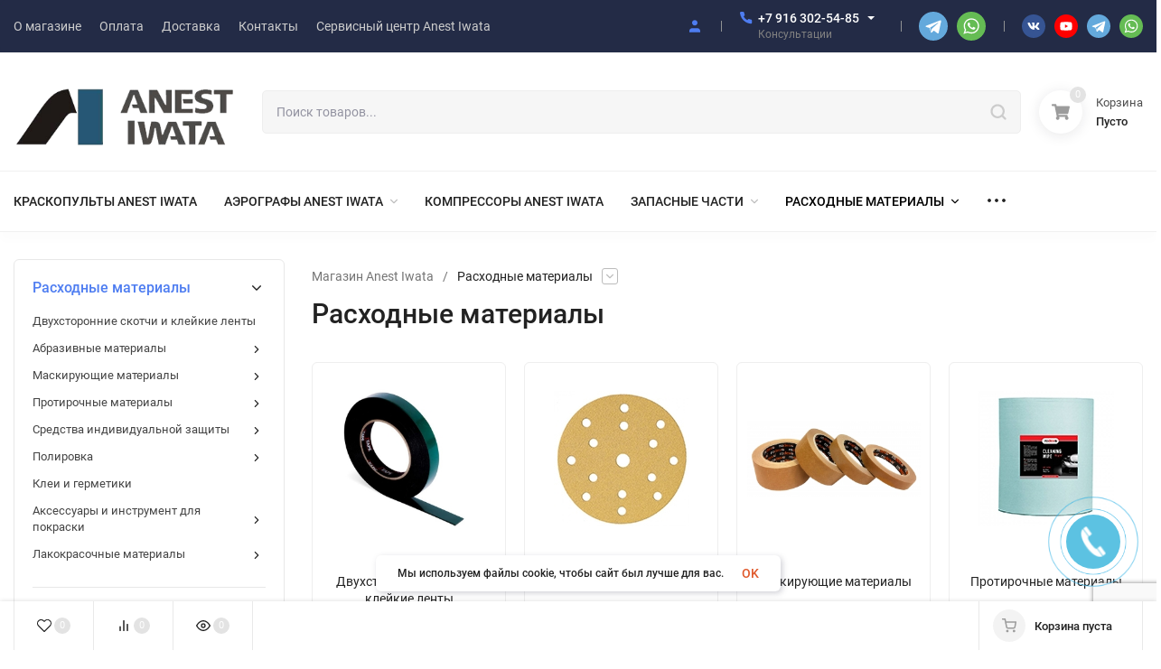

--- FILE ---
content_type: text/html; charset=utf-8
request_url: https://iwata-shop.ru/category/raskhodnye-materialy/
body_size: 65937
content:
<!DOCTYPE html>
<html lang="ru"><head><title>Расходные материалы</title><meta http-equiv="Content-Type" content="text/html; charset=utf-8"><meta name="viewport" content="width=device-width, initial-scale=1"><meta http-equiv="x-ua-compatible" content="IE=edge"><meta name="keywords" content="Расходные материалы, Официальный дистрибьютор Iwata в России Iwata-shop.ru"><meta name="description" content=""><script src="https://www.google.com/recaptcha/enterprise.js?render=6LeSnnIpAAAAAPAzDTgmSSqdh56fEUcAuAvwVNOC"></script><meta name="theme-color" content="#fff"><meta name="msapplication-navbutton-color" content="#fff"><meta name="apple-mobile-web-app-status-bar-style" content="#fff"><link rel="shortcut icon" href="/favicon.ico"><!-- rss --><link rel="alternate" type="application/rss+xml" title="Официальный дистрибьютор Iwata в России Iwata-shop.ru" href="https://iwata-shop.ru/blog/rss/"><link rel="preload" as="font" href="/wa-data/public/site/themes/insales/css/roboto-v20-latin_cyrillic-500.woff2" crossorigin><link rel="preload" as="font" href="/wa-data/public/site/themes/insales/css/roboto-v20-latin_cyrillic-700.woff2" crossorigin><link rel="preload" as="font" href="/wa-data/public/site/themes/insales/css/roboto-v20-latin_cyrillic-regular.woff2" crossorigin><style>:root {--site-max-width: 1300px;--font-family: "Roboto", sans-serif;--font-weight: 500;--slider-height: 462px;--cheme-color: #4E7DF1;--cheme-color-dop: #43c16d;--t-p-t: 12px;--t-p-b: 12px;--m-p-t: 25px;--m-p-b: 25px;--b-p-t: 20px;--b-p-b: 20px;--c-ht-b: #4E7DF1;--c-ht-b-c: #fff;--c-h-t: #232b46;--c-h-t-w: #232b46;--c-h-t-b: #f1f1f1;--c-h-m: #fff;--c-h-m-w: #fff;--c-h-m-b: #f1f1f1;--c-h-b: #fff;--c-h-b-w: #fff;--c-h-b-b: #f1f1f1;--c-h-li-1: #222;--c-h-li-1-h: #4e7df1;--c-h-li-1-b: #ffd600;--c-h-li-2: #222;--c-h-li-2-h: #4e7df1;--c-h-li-2-b: #ffd600;--c-h-li-3: #222;--c-h-li-3-h: #4e7df1;--c-h-li-3-b: #ffd600;--c-h-lo: #ccc;--c-h-lo-h: #ccc;--c-h-lo-i: #ccc;--c-h-lo-i-h: #ccc;--c-h-ad-i: #f50;--c-h-ad-t: #222;--c-h-ad: #808080;--c-h-mo-i: #f50;--c-h-mo-t: #222;--c-h-mo: #808080;--c-h-re-i: #f50;--c-h-re-t: #222;--c-h-re: #ccc;--c-h-re-h: #fff;--c-h-ph-1: #fff;--c-h-ph-1-h: #ccc;--c-h-ph-1-t: #808080;--c-h-ph-1-i-f: #fff;--c-h-ph-1-i: #4e7df1;--c-h-ph-2-i: #4e7df1;--c-h-ph-3: #222;--c-h-ph-3-h: #222;--c-h-ph-3-t: #808080;--c-h-ph-3-i-f: #fff;--c-h-ph-3-i: #4e7df1;--c-h-br: #ff6635;--c-h-br-h: #4e7df1;--c-h-br-i: #ccc;--c-h-br-i-h: #ccc;--c-h-a-f: #fff;--c-h-a-b: #ebebeb;--c-h-a-b-h: #ebebeb;--c-h-a-e: #4e7df1;--c-h-a-i: #4e7df1;--c-h-a-i-h: #4e7df1;--c-h-a-t: #ccc;--c-h-a-t-h: #fff;--c-h-i-f: #fff;--c-h-i-b: #ebebeb;--c-h-i-b-h: #ebebeb;--c-h-i-e: #4e7df1;--c-h-i: #222;--c-h-i-h: #4e7df1;--c-h-i-t: #222;--c-h-i-t-h: #4e7df1;--c-h-i-c: #43c16d;--c-h-i-c-d: #e3e3e3;--c-h-i-c-t: #fff;--c-h-c-f: #fff;--c-h-c-f-d: #fff;--c-h-c-f-h: #fff;--c-h-c-e: #4e7df1;--c-h-c-b: #ebebeb;--c-h-c-b-d: #ebebeb;--c-h-c-b-h: #ebebeb;--c-h-c-t: #222;--c-h-c-t-d: #222;--c-h-c-t-h: #222;--c-h-c-i: #fff;--c-h-c-i-d: #fff;--c-h-c-i-c: #4e7df1;--c-h-c-i-c-d: #9c9c9c;--c-h-c-i-c-h: #fff;--c-h-c-ic: #43c16d;--c-h-c-ic-d: #e3e3e3;--c-h-c-ic-c: #fff;--c-h-m-c: #ccc;--c-h-m-c-h: #fff;--c-h-m-c-a: #fff;--c-h-m-i-c: #ccc;--c-h-m-i-c-h: #fff;--c-h-m-i-c-a: #fff;--c-h-m-c-c: #222;--c-h-m-c-c-h: #000;--c-h-m-c-c-a: #000;--c-h-m-c-i-c: #BDBDBD;--c-h-m-c-i-c-h: #BDBDBD;--c-h-m-c-i-c-a: #000;--c-h-b-c-f: #fff;--c-h-b-c-f-h: #fff;--c-h-b-c-e: #4e7df1;--c-h-b-c-b: #ebebec;--c-h-b-c-b-h: #ebebec;--c-h-b-c-c: #222;--c-h-b-c-c-h: #000;--c-h-b-c-bb: #4E7DF1;--c-h-b-c-bb-h: #4E7DF1;--c-h-t-f-f: #fff;--c-h-t-f-b-f: #4e7df1;--c-h-t-f-b-f-h: #4e7df1;--c-h-t-f-b-e: #4e7df1;--c-h-t-f-b-b: #ebebec;--c-h-t-f-b-b-h: #ebebec;--c-h-t-f-b-c: #fff;--c-h-t-f-b-c-h: #fff;--c-h-t-f-b: #fff;--c-h-t-f-b-h: #fff;--c-h-t-f-a-f: #fff;--c-h-t-f-a-b: #ebebeb;--c-h-t-f-a-b-h: #ebebeb;--c-h-t-f-a-e: #4e7df1;--c-h-t-f-a-i: #222;--c-h-t-f-a-i-h: #4e7df1;--c-h-t-f-a-t: #222;--c-h-t-f-a-t-h: #4e7df1;--c-h-t-f-i-f: #fff;--c-h-t-f-i-b: #ebebeb;--c-h-t-f-i-b-h: #ebebeb;--c-h-t-f-i-e: #4e7df1;--c-h-t-f-i: #222;--c-h-t-f-i-h: #4e7df1;--c-h-t-f-i-t: #222;--c-h-t-f-i-t-h: #4e7df1;--c-h-t-f-i-c: #43c16d;--c-h-t-f-i-c-d: #e3e3e3;--c-h-t-f-i-c-t: #fff;--c-h-t-f-c-f: #fff;--c-h-t-f-c-f-d: #fff;--c-h-t-f-c-f-h: #fff;--c-h-t-f-c-e: #4e7df1;--c-h-t-f-c-b: #ebebeb;--c-h-t-f-c-b-d: #ebebeb;--c-h-t-f-c-b-h: #ebebeb;--c-h-t-f-c-t: #222;--c-h-t-f-c-t-d: #222;--c-h-t-f-c-t-h: #222;--c-h-t-f-c-i: #4e7df1;--c-h-t-f-c-i-d: #f3f3f3;--c-h-t-f-c-i-c: #fff;--c-h-t-f-c-i-c-d: #9c9c9c;--c-h-t-f-c-i-c-h: #fff;--c-h-t-f-c-ic: #43c16d;--c-h-t-f-c-ic-d: #e3e3e3;--c-h-t-f-c-ic-c: #fff;--c-b: #4e7df1;--c-b-h: #5b88f7;--c-b-c: #fff;--c-b-c-h: #fff;--c-l-c-t-f: #232b46;--c-l-c-t-c: #fff;--c-l-c-a-f: #f7f7f7;--c-l-c-a-f-h: #eaeaea;--c-l-c-a-c: #222;--c-l-c-a-c-h: #4e7df1;--c-l-c-b-c: #ff6635;--c-l-c-b-c-h: #ff6635;--c-l-f-t-f: #232b46;--c-l-f-t-f-h: #232b46;--c-l-f-t-c: #fff;--c-l-f-t-c-h: #fff;--c-c-l-p-b: #ececec;--c-c-l-p-f: #fff;--c-c-l-p-f-f: #ff3100;--c-c-l-p-f-i: #fff;--c-c-l-p-c-f: #43c16d;--c-c-l-p-c-i: #fff;--c-c-l-i-f: #4e7df1;--c-b-n: #43C16D;--c-b-l: #FF4C3C;--c-b-b: #FF9444;--c-f-b: #232B46;--c-f-c: #767b8b;--c-f-a: #767b8b;--c-f-a-h: #a6acc2;--c-f-t: #999fb3;--c-f-a-m: #767b8b;--c-f-a-m-h: #a6acc2;--c-f-i-c: #4e7df1;--c-f-p-f: #fff;--c-f-p-b: #e9e9e9;--c-f-p-i-f: #fff;--c-f-p-m: #4e7df1;--c-f-p-i-c: #222;--c-f-p-i-c-h: #4e7df1;--c-f-p-i: #222;--c-f-p-i-h: #4e7df1;--c-f-p-c-bg: #e3e3e3;--c-f-p-c-bg-a: #43c16d;--c-f-p-c-c: #fff;--c-f-p-c-f: #fff;--c-f-p-c: #222;--c-f-p-c-h: #4e7df1;--c-f-p-c-i: #4e7df1;--c-f-p-c-i-d: #f3f3f3;--c-f-p-c-i-c: #fff;--c-f-p-c-i-c-d: #9c9c9c;--c-f-p-c-c-bg: #43c16d;--c-f-p-c-c-bg-d: #e3e3e3;--c-f-p-c-c-c: #fff;--w-c: 300px;--w-l: 300px;--h-c-r: 6px;--h-c-h: 48px;--h-c-w: auto;--c-m-h-f: #fff;--c-m-b-f: #4e7df1;--c-m-s: #ccc;--c-m-i: #222;--c-m-i-c-a: #43c16d;--c-m-i-c: #e3e3e3;--c-m-i-t: #fff;--c-m-c-f: #fff;--c-m-c-f-d: #fff;--c-m-c-b: #ebebeb;--c-m-c-b-d: #ebebeb;--c-m-c-t: #222;--c-m-c-t-d: #222;--c-m-c-i: #fff;--c-m-c-i-d: #f9f9f9;--c-m-c-i-c: #5b88f7;--c-m-c-i-c-d: #9c9c9c;--c-m-c-i-co: #43c16d;--c-m-c-i-co-d: #e3e3e3;--c-m-c-i-co-c: #fff;--c-m-p-i: #4e7df1;--c-m-p-t: #222;--c-m-p-d: #222;--c-m-p-h: #808080;--c-m-p-b: #fff;--c-m-p-b-i: #4e7df1;--c-m-p-f: #fff;--c-m-p-f-i: #222;--c-m-p-c: #fff;--c-m-p-c-i: #4e7df1;--c-m-p-c-i-d: #9c9c9c;--c-m-p-c-c: #43c16d;--c-m-p-c-c-d: #e3e3e3;--c-m-p-c-c-c: #fff;--c-l-r: 6px;--c-l-m: 30px;--c-l-m-m: 10px;--c-m-m-p: #4e7df1;--c-m-m-c: #43c16d;--c-m-m-i: #222;--c-m-m-i-c-a: #43c16d;--c-m-m-i-c: #e3e3e3;--c-m-m-i-t: #fff;--c-m-m-i-l: #222;--c-m-b-b: #4e7df1;--c-m-b-b-th: #fff;--c-m-b-b-t: #fff;--c-m-b-b-s: #fff;--s-l-n: #ffea2c;--s-l-n-c: #222;--s-l-p: #c8efd5;--s-l-p-c: #222;}</style><link href="/wa-data/public/site/themes/insales/css/roboto.min.css" rel="stylesheet"><link href="/wa-data/public/site/themes/insales/css/insale.min.css?v3.6.0.19" rel="stylesheet"><link href="/wa-data/public/site/themes/insales/css/user.css?v3.6.0.19" rel="stylesheet"><script>
!function(a,b){"object"==typeof module&&"object"==typeof module.exports?module.exports=a.document?b(a,!0):function(a){if(!a.document)throw new Error("jQuery requires a window with a document");return b(a)}:b(a)}("undefined"!=typeof window?window:this,function(a,b){var c=[],d=c.slice,e=c.concat,f=c.push,g=c.indexOf,h={},i=h.toString,j=h.hasOwnProperty,k={},l="1.11.1",m=function(a,b){return new m.fn.init(a,b)},n=/^[\s\uFEFF\xA0]+|[\s\uFEFF\xA0]+$/g,o=/^-ms-/,p=/-([\da-z])/gi,q=function(a,b){return b.toUpperCase()};m.fn=m.prototype={jquery:l,constructor:m,selector:"",length:0,toArray:function(){return d.call(this)},get:function(a){return null!=a?0>a?this[a+this.length]:this[a]:d.call(this)},pushStack:function(a){var b=m.merge(this.constructor(),a);return b.prevObject=this,b.context=this.context,b},each:function(a,b){return m.each(this,a,b)},map:function(a){return this.pushStack(m.map(this,function(b,c){return a.call(b,c,b)}))},slice:function(){return this.pushStack(d.apply(this,arguments))},first:function(){return this.eq(0)},last:function(){return this.eq(-1)},eq:function(a){var b=this.length,c=+a+(0>a?b:0);return this.pushStack(c>=0&&b>c?[this[c]]:[])},end:function(){return this.prevObject||this.constructor(null)},push:f,sort:c.sort,splice:c.splice},m.extend=m.fn.extend=function(){var a,b,c,d,e,f,g=arguments[0]||{},h=1,i=arguments.length,j=!1;for("boolean"==typeof g&&(j=g,g=arguments[h]||{},h++),"object"==typeof g||m.isFunction(g)||(g={}),h===i&&(g=this,h--);i>h;h++)if(null!=(e=arguments[h]))for(d in e)a=g[d],c=e[d],g!==c&&(j&&c&&(m.isPlainObject(c)||(b=m.isArray(c)))?(b?(b=!1,f=a&&m.isArray(a)?a:[]):f=a&&m.isPlainObject(a)?a:{},g[d]=m.extend(j,f,c)):void 0!==c&&(g[d]=c));return g},m.extend({expando:"jQuery"+(l+Math.random()).replace(/\D/g,""),isReady:!0,error:function(a){throw new Error(a)},noop:function(){},isFunction:function(a){return"function"===m.type(a)},isArray:Array.isArray||function(a){return"array"===m.type(a)},isWindow:function(a){return null!=a&&a==a.window},isNumeric:function(a){return!m.isArray(a)&&a-parseFloat(a)>=0},isEmptyObject:function(a){var b;for(b in a)return!1;return!0},isPlainObject:function(a){var b;if(!a||"object"!==m.type(a)||a.nodeType||m.isWindow(a))return!1;try{if(a.constructor&&!j.call(a,"constructor")&&!j.call(a.constructor.prototype,"isPrototypeOf"))return!1}catch(c){return!1}if(k.ownLast)for(b in a)return j.call(a,b);for(b in a);return void 0===b||j.call(a,b)},type:function(a){return null==a?a+"":"object"==typeof a||"function"==typeof a?h[i.call(a)]||"object":typeof a},globalEval:function(b){b&&m.trim(b)&&(a.execScript||function(b){a.eval.call(a,b)})(b)},camelCase:function(a){return a.replace(o,"ms-").replace(p,q)},nodeName:function(a,b){return a.nodeName&&a.nodeName.toLowerCase()===b.toLowerCase()},each:function(a,b,c){var d,e=0,f=a.length,g=r(a);if(c){if(g){for(;f>e;e++)if(d=b.apply(a[e],c),d===!1)break}else for(e in a)if(d=b.apply(a[e],c),d===!1)break}else if(g){for(;f>e;e++)if(d=b.call(a[e],e,a[e]),d===!1)break}else for(e in a)if(d=b.call(a[e],e,a[e]),d===!1)break;return a},trim:function(a){return null==a?"":(a+"").replace(n,"")},makeArray:function(a,b){var c=b||[];return null!=a&&(r(Object(a))?m.merge(c,"string"==typeof a?[a]:a):f.call(c,a)),c},inArray:function(a,b,c){var d;if(b){if(g)return g.call(b,a,c);for(d=b.length,c=c?0>c?Math.max(0,d+c):c:0;d>c;c++)if(c in b&&b[c]===a)return c}return-1},merge:function(a,b){var c=+b.length,d=0,e=a.length;while(c>d)a[e++]=b[d++];if(c!==c)while(void 0!==b[d])a[e++]=b[d++];return a.length=e,a},grep:function(a,b,c){for(var d,e=[],f=0,g=a.length,h=!c;g>f;f++)d=!b(a[f],f),d!==h&&e.push(a[f]);return e},map:function(a,b,c){var d,f=0,g=a.length,h=r(a),i=[];if(h)for(;g>f;f++)d=b(a[f],f,c),null!=d&&i.push(d);else for(f in a)d=b(a[f],f,c),null!=d&&i.push(d);return e.apply([],i)},guid:1,proxy:function(a,b){var c,e,f;return"string"==typeof b&&(f=a[b],b=a,a=f),m.isFunction(a)?(c=d.call(arguments,2),e=function(){return a.apply(b||this,c.concat(d.call(arguments)))},e.guid=a.guid=a.guid||m.guid++,e):void 0},now:function(){return+new Date},support:k}),m.each("Boolean Number String Function Array Date RegExp Object Error".split(" "),function(a,b){h["[object "+b+"]"]=b.toLowerCase()});function r(a){var b=a.length,c=m.type(a);return"function"===c||m.isWindow(a)?!1:1===a.nodeType&&b?!0:"array"===c||0===b||"number"==typeof b&&b>0&&b-1 in a}var s=function(a){var b,c,d,e,f,g,h,i,j,k,l,m,n,o,p,q,r,s,t,u="sizzle"+-new Date,v=a.document,w=0,x=0,y=gb(),z=gb(),A=gb(),B=function(a,b){return a===b&&(l=!0),0},C="undefined",D=1<<31,E={}.hasOwnProperty,F=[],G=F.pop,H=F.push,I=F.push,J=F.slice,K=F.indexOf||function(a){for(var b=0,c=this.length;c>b;b++)if(this[b]===a)return b;return-1},L="checked|selected|async|autofocus|autoplay|controls|defer|disabled|hidden|ismap|loop|multiple|open|readonly|required|scoped",M="[\\x20\\t\\r\\n\\f]",N="(?:\\\\.|[\\w-]|[^\\x00-\\xa0])+",O=N.replace("w","w#"),P="\\["+M+"*("+N+")(?:"+M+"*([*^$|!~]?=)"+M+"*(?:'((?:\\\\.|[^\\\\'])*)'|\"((?:\\\\.|[^\\\\\"])*)\"|("+O+"))|)"+M+"*\\]",Q=":("+N+")(?:\\((('((?:\\\\.|[^\\\\'])*)'|\"((?:\\\\.|[^\\\\\"])*)\")|((?:\\\\.|[^\\\\()[\\]]|"+P+")*)|.*)\\)|)",R=new RegExp("^"+M+"+|((?:^|[^\\\\])(?:\\\\.)*)"+M+"+$","g"),S=new RegExp("^"+M+"*,"+M+"*"),T=new RegExp("^"+M+"*([>+~]|"+M+")"+M+"*"),U=new RegExp("="+M+"*([^\\]'\"]*?)"+M+"*\\]","g"),V=new RegExp(Q),W=new RegExp("^"+O+"$"),X={ID:new RegExp("^#("+N+")"),CLASS:new RegExp("^\\.("+N+")"),TAG:new RegExp("^("+N.replace("w","w*")+")"),ATTR:new RegExp("^"+P),PSEUDO:new RegExp("^"+Q),CHILD:new RegExp("^:(only|first|last|nth|nth-last)-(child|of-type)(?:\\("+M+"*(even|odd|(([+-]|)(\\d*)n|)"+M+"*(?:([+-]|)"+M+"*(\\d+)|))"+M+"*\\)|)","i"),bool:new RegExp("^(?:"+L+")$","i"),needsContext:new RegExp("^"+M+"*[>+~]|:(even|odd|eq|gt|lt|nth|first|last)(?:\\("+M+"*((?:-\\d)?\\d*)"+M+"*\\)|)(?=[^-]|$)","i")},Y=/^(?:input|select|textarea|button)$/i,Z=/^h\d$/i,$=/^[^{]+\{\s*\[native \w/,_=/^(?:#([\w-]+)|(\w+)|\.([\w-]+))$/,ab=/[+~]/,bb=/'|\\/g,cb=new RegExp("\\\\([\\da-f]{1,6}"+M+"?|("+M+")|.)","ig"),db=function(a,b,c){var d="0x"+b-65536;return d!==d||c?b:0>d?String.fromCharCode(d+65536):String.fromCharCode(d>>10|55296,1023&d|56320)};try{I.apply(F=J.call(v.childNodes),v.childNodes),F[v.childNodes.length].nodeType}catch(eb){I={apply:F.length?function(a,b){H.apply(a,J.call(b))}:function(a,b){var c=a.length,d=0;while(a[c++]=b[d++]);a.length=c-1}}}function fb(a,b,d,e){var f,h,j,k,l,o,r,s,w,x;if((b?b.ownerDocument||b:v)!==n&&m(b),b=b||n,d=d||[],!a||"string"!=typeof a)return d;if(1!==(k=b.nodeType)&&9!==k)return[];if(p&&!e){if(f=_.exec(a))if(j=f[1]){if(9===k){if(h=b.getElementById(j),!h||!h.parentNode)return d;if(h.id===j)return d.push(h),d}else if(b.ownerDocument&&(h=b.ownerDocument.getElementById(j))&&t(b,h)&&h.id===j)return d.push(h),d}else{if(f[2])return I.apply(d,b.getElementsByTagName(a)),d;if((j=f[3])&&c.getElementsByClassName&&b.getElementsByClassName)return I.apply(d,b.getElementsByClassName(j)),d}if(c.qsa&&(!q||!q.test(a))){if(s=r=u,w=b,x=9===k&&a,1===k&&"object"!==b.nodeName.toLowerCase()){o=g(a),(r=b.getAttribute("id"))?s=r.replace(bb,"\\$&"):b.setAttribute("id",s),s="[id='"+s+"'] ",l=o.length;while(l--)o[l]=s+qb(o[l]);w=ab.test(a)&&ob(b.parentNode)||b,x=o.join(",")}if(x)try{return I.apply(d,w.querySelectorAll(x)),d}catch(y){}finally{r||b.removeAttribute("id")}}}return i(a.replace(R,"$1"),b,d,e)}function gb(){var a=[];function b(c,e){return a.push(c+" ")>d.cacheLength&&delete b[a.shift()],b[c+" "]=e}return b}function hb(a){return a[u]=!0,a}function ib(a){var b=n.createElement("div");try{return!!a(b)}catch(c){return!1}finally{b.parentNode&&b.parentNode.removeChild(b),b=null}}function jb(a,b){var c=a.split("|"),e=a.length;while(e--)d.attrHandle[c[e]]=b}function kb(a,b){var c=b&&a,d=c&&1===a.nodeType&&1===b.nodeType&&(~b.sourceIndex||D)-(~a.sourceIndex||D);if(d)return d;if(c)while(c=c.nextSibling)if(c===b)return-1;return a?1:-1}function lb(a){return function(b){var c=b.nodeName.toLowerCase();return"input"===c&&b.type===a}}function mb(a){return function(b){var c=b.nodeName.toLowerCase();return("input"===c||"button"===c)&&b.type===a}}function nb(a){return hb(function(b){return b=+b,hb(function(c,d){var e,f=a([],c.length,b),g=f.length;while(g--)c[e=f[g]]&&(c[e]=!(d[e]=c[e]))})})}function ob(a){return a&&typeof a.getElementsByTagName!==C&&a}c=fb.support={},f=fb.isXML=function(a){var b=a&&(a.ownerDocument||a).documentElement;return b?"HTML"!==b.nodeName:!1},m=fb.setDocument=function(a){var b,e=a?a.ownerDocument||a:v,g=e.defaultView;return e!==n&&9===e.nodeType&&e.documentElement?(n=e,o=e.documentElement,p=!f(e),g&&g!==g.top&&(g.addEventListener?g.addEventListener("unload",function(){m()},!1):g.attachEvent&&g.attachEvent("onunload",function(){m()})),c.attributes=ib(function(a){return a.className="i",!a.getAttribute("className")}),c.getElementsByTagName=ib(function(a){return a.appendChild(e.createComment("")),!a.getElementsByTagName("*").length}),c.getElementsByClassName=$.test(e.getElementsByClassName)&&ib(function(a){return a.innerHTML="<div class='a'></div><div class='a i'></div>",a.firstChild.className="i",2===a.getElementsByClassName("i").length}),c.getById=ib(function(a){return o.appendChild(a).id=u,!e.getElementsByName||!e.getElementsByName(u).length}),c.getById?(d.find.ID=function(a,b){if(typeof b.getElementById!==C&&p){var c=b.getElementById(a);return c&&c.parentNode?[c]:[]}},d.filter.ID=function(a){var b=a.replace(cb,db);return function(a){return a.getAttribute("id")===b}}):(delete d.find.ID,d.filter.ID=function(a){var b=a.replace(cb,db);return function(a){var c=typeof a.getAttributeNode!==C&&a.getAttributeNode("id");return c&&c.value===b}}),d.find.TAG=c.getElementsByTagName?function(a,b){return typeof b.getElementsByTagName!==C?b.getElementsByTagName(a):void 0}:function(a,b){var c,d=[],e=0,f=b.getElementsByTagName(a);if("*"===a){while(c=f[e++])1===c.nodeType&&d.push(c);return d}return f},d.find.CLASS=c.getElementsByClassName&&function(a,b){return typeof b.getElementsByClassName!==C&&p?b.getElementsByClassName(a):void 0},r=[],q=[],(c.qsa=$.test(e.querySelectorAll))&&(ib(function(a){a.innerHTML="<select msallowclip=''><option selected=''></option></select>",a.querySelectorAll("[msallowclip^='']").length&&q.push("[*^$]="+M+"*(?:''|\"\")"),a.querySelectorAll("[selected]").length||q.push("\\["+M+"*(?:value|"+L+")"),a.querySelectorAll(":checked").length||q.push(":checked")}),ib(function(a){var b=e.createElement("input");b.setAttribute("type","hidden"),a.appendChild(b).setAttribute("name","D"),a.querySelectorAll("[name=d]").length&&q.push("name"+M+"*[*^$|!~]?="),a.querySelectorAll(":enabled").length||q.push(":enabled",":disabled"),a.querySelectorAll("*,:x"),q.push(",.*:")})),(c.matchesSelector=$.test(s=o.matches||o.webkitMatchesSelector||o.mozMatchesSelector||o.oMatchesSelector||o.msMatchesSelector))&&ib(function(a){c.disconnectedMatch=s.call(a,"div"),s.call(a,"[s!='']:x"),r.push("!=",Q)}),q=q.length&&new RegExp(q.join("|")),r=r.length&&new RegExp(r.join("|")),b=$.test(o.compareDocumentPosition),t=b||$.test(o.contains)?function(a,b){var c=9===a.nodeType?a.documentElement:a,d=b&&b.parentNode;return a===d||!(!d||1!==d.nodeType||!(c.contains?c.contains(d):a.compareDocumentPosition&&16&a.compareDocumentPosition(d)))}:function(a,b){if(b)while(b=b.parentNode)if(b===a)return!0;return!1},B=b?function(a,b){if(a===b)return l=!0,0;var d=!a.compareDocumentPosition-!b.compareDocumentPosition;return d?d:(d=(a.ownerDocument||a)===(b.ownerDocument||b)?a.compareDocumentPosition(b):1,1&d||!c.sortDetached&&b.compareDocumentPosition(a)===d?a===e||a.ownerDocument===v&&t(v,a)?-1:b===e||b.ownerDocument===v&&t(v,b)?1:k?K.call(k,a)-K.call(k,b):0:4&d?-1:1)}:function(a,b){if(a===b)return l=!0,0;var c,d=0,f=a.parentNode,g=b.parentNode,h=[a],i=[b];if(!f||!g)return a===e?-1:b===e?1:f?-1:g?1:k?K.call(k,a)-K.call(k,b):0;if(f===g)return kb(a,b);c=a;while(c=c.parentNode)h.unshift(c);c=b;while(c=c.parentNode)i.unshift(c);while(h[d]===i[d])d++;return d?kb(h[d],i[d]):h[d]===v?-1:i[d]===v?1:0},e):n},fb.matches=function(a,b){return fb(a,null,null,b)},fb.matchesSelector=function(a,b){if((a.ownerDocument||a)!==n&&m(a),b=b.replace(U,"='$1']"),!(!c.matchesSelector||!p||r&&r.test(b)||q&&q.test(b)))try{var d=s.call(a,b);if(d||c.disconnectedMatch||a.document&&11!==a.document.nodeType)return d}catch(e){}return fb(b,n,null,[a]).length>0},fb.contains=function(a,b){return(a.ownerDocument||a)!==n&&m(a),t(a,b)},fb.attr=function(a,b){(a.ownerDocument||a)!==n&&m(a);var e=d.attrHandle[b.toLowerCase()],f=e&&E.call(d.attrHandle,b.toLowerCase())?e(a,b,!p):void 0;return void 0!==f?f:c.attributes||!p?a.getAttribute(b):(f=a.getAttributeNode(b))&&f.specified?f.value:null},fb.error=function(a){throw new Error("Syntax error, unrecognized expression: "+a)},fb.uniqueSort=function(a){var b,d=[],e=0,f=0;if(l=!c.detectDuplicates,k=!c.sortStable&&a.slice(0),a.sort(B),l){while(b=a[f++])b===a[f]&&(e=d.push(f));while(e--)a.splice(d[e],1)}return k=null,a},e=fb.getText=function(a){var b,c="",d=0,f=a.nodeType;if(f){if(1===f||9===f||11===f){if("string"==typeof a.textContent)return a.textContent;for(a=a.firstChild;a;a=a.nextSibling)c+=e(a)}else if(3===f||4===f)return a.nodeValue}else while(b=a[d++])c+=e(b);return c},d=fb.selectors={cacheLength:50,createPseudo:hb,match:X,attrHandle:{},find:{},relative:{">":{dir:"parentNode",first:!0}," ":{dir:"parentNode"},"+":{dir:"previousSibling",first:!0},"~":{dir:"previousSibling"}},preFilter:{ATTR:function(a){return a[1]=a[1].replace(cb,db),a[3]=(a[3]||a[4]||a[5]||"").replace(cb,db),"~="===a[2]&&(a[3]=" "+a[3]+" "),a.slice(0,4)},CHILD:function(a){return a[1]=a[1].toLowerCase(),"nth"===a[1].slice(0,3)?(a[3]||fb.error(a[0]),a[4]=+(a[4]?a[5]+(a[6]||1):2*("even"===a[3]||"odd"===a[3])),a[5]=+(a[7]+a[8]||"odd"===a[3])):a[3]&&fb.error(a[0]),a},PSEUDO:function(a){var b,c=!a[6]&&a[2];return X.CHILD.test(a[0])?null:(a[3]?a[2]=a[4]||a[5]||"":c&&V.test(c)&&(b=g(c,!0))&&(b=c.indexOf(")",c.length-b)-c.length)&&(a[0]=a[0].slice(0,b),a[2]=c.slice(0,b)),a.slice(0,3))}},filter:{TAG:function(a){var b=a.replace(cb,db).toLowerCase();return"*"===a?function(){return!0}:function(a){return a.nodeName&&a.nodeName.toLowerCase()===b}},CLASS:function(a){var b=y[a+" "];return b||(b=new RegExp("(^|"+M+")"+a+"("+M+"|$)"))&&y(a,function(a){return b.test("string"==typeof a.className&&a.className||typeof a.getAttribute!==C&&a.getAttribute("class")||"")})},ATTR:function(a,b,c){return function(d){var e=fb.attr(d,a);return null==e?"!="===b:b?(e+="","="===b?e===c:"!="===b?e!==c:"^="===b?c&&0===e.indexOf(c):"*="===b?c&&e.indexOf(c)>-1:"$="===b?c&&e.slice(-c.length)===c:"~="===b?(" "+e+" ").indexOf(c)>-1:"|="===b?e===c||e.slice(0,c.length+1)===c+"-":!1):!0}},CHILD:function(a,b,c,d,e){var f="nth"!==a.slice(0,3),g="last"!==a.slice(-4),h="of-type"===b;return 1===d&&0===e?function(a){return!!a.parentNode}:function(b,c,i){var j,k,l,m,n,o,p=f!==g?"nextSibling":"previousSibling",q=b.parentNode,r=h&&b.nodeName.toLowerCase(),s=!i&&!h;if(q){if(f){while(p){l=b;while(l=l[p])if(h?l.nodeName.toLowerCase()===r:1===l.nodeType)return!1;o=p="only"===a&&!o&&"nextSibling"}return!0}if(o=[g?q.firstChild:q.lastChild],g&&s){k=q[u]||(q[u]={}),j=k[a]||[],n=j[0]===w&&j[1],m=j[0]===w&&j[2],l=n&&q.childNodes[n];while(l=++n&&l&&l[p]||(m=n=0)||o.pop())if(1===l.nodeType&&++m&&l===b){k[a]=[w,n,m];break}}else if(s&&(j=(b[u]||(b[u]={}))[a])&&j[0]===w)m=j[1];else while(l=++n&&l&&l[p]||(m=n=0)||o.pop())if((h?l.nodeName.toLowerCase()===r:1===l.nodeType)&&++m&&(s&&((l[u]||(l[u]={}))[a]=[w,m]),l===b))break;return m-=e,m===d||m%d===0&&m/d>=0}}},PSEUDO:function(a,b){var c,e=d.pseudos[a]||d.setFilters[a.toLowerCase()]||fb.error("unsupported pseudo: "+a);return e[u]?e(b):e.length>1?(c=[a,a,"",b],d.setFilters.hasOwnProperty(a.toLowerCase())?hb(function(a,c){var d,f=e(a,b),g=f.length;while(g--)d=K.call(a,f[g]),a[d]=!(c[d]=f[g])}):function(a){return e(a,0,c)}):e}},pseudos:{not:hb(function(a){var b=[],c=[],d=h(a.replace(R,"$1"));return d[u]?hb(function(a,b,c,e){var f,g=d(a,null,e,[]),h=a.length;while(h--)(f=g[h])&&(a[h]=!(b[h]=f))}):function(a,e,f){return b[0]=a,d(b,null,f,c),!c.pop()}}),has:hb(function(a){return function(b){return fb(a,b).length>0}}),contains:hb(function(a){return function(b){return(b.textContent||b.innerText||e(b)).indexOf(a)>-1}}),lang:hb(function(a){return W.test(a||"")||fb.error("unsupported lang: "+a),a=a.replace(cb,db).toLowerCase(),function(b){var c;do if(c=p?b.lang:b.getAttribute("xml:lang")||b.getAttribute("lang"))return c=c.toLowerCase(),c===a||0===c.indexOf(a+"-");while((b=b.parentNode)&&1===b.nodeType);return!1}}),target:function(b){var c=a.location&&a.location.hash;return c&&c.slice(1)===b.id},root:function(a){return a===o},focus:function(a){return a===n.activeElement&&(!n.hasFocus||n.hasFocus())&&!!(a.type||a.href||~a.tabIndex)},enabled:function(a){return a.disabled===!1},disabled:function(a){return a.disabled===!0},checked:function(a){var b=a.nodeName.toLowerCase();return"input"===b&&!!a.checked||"option"===b&&!!a.selected},selected:function(a){return a.parentNode&&a.parentNode.selectedIndex,a.selected===!0},empty:function(a){for(a=a.firstChild;a;a=a.nextSibling)if(a.nodeType<6)return!1;return!0},parent:function(a){return!d.pseudos.empty(a)},header:function(a){return Z.test(a.nodeName)},input:function(a){return Y.test(a.nodeName)},button:function(a){var b=a.nodeName.toLowerCase();return"input"===b&&"button"===a.type||"button"===b},text:function(a){var b;return"input"===a.nodeName.toLowerCase()&&"text"===a.type&&(null==(b=a.getAttribute("type"))||"text"===b.toLowerCase())},first:nb(function(){return[0]}),last:nb(function(a,b){return[b-1]}),eq:nb(function(a,b,c){return[0>c?c+b:c]}),even:nb(function(a,b){for(var c=0;b>c;c+=2)a.push(c);return a}),odd:nb(function(a,b){for(var c=1;b>c;c+=2)a.push(c);return a}),lt:nb(function(a,b,c){for(var d=0>c?c+b:c;--d>=0;)a.push(d);return a}),gt:nb(function(a,b,c){for(var d=0>c?c+b:c;++d<b;)a.push(d);return a})}},d.pseudos.nth=d.pseudos.eq;for(b in{radio:!0,checkbox:!0,file:!0,password:!0,image:!0})d.pseudos[b]=lb(b);for(b in{submit:!0,reset:!0})d.pseudos[b]=mb(b);function pb(){}pb.prototype=d.filters=d.pseudos,d.setFilters=new pb,g=fb.tokenize=function(a,b){var c,e,f,g,h,i,j,k=z[a+" "];if(k)return b?0:k.slice(0);h=a,i=[],j=d.preFilter;while(h){(!c||(e=S.exec(h)))&&(e&&(h=h.slice(e[0].length)||h),i.push(f=[])),c=!1,(e=T.exec(h))&&(c=e.shift(),f.push({value:c,type:e[0].replace(R," ")}),h=h.slice(c.length));for(g in d.filter)!(e=X[g].exec(h))||j[g]&&!(e=j[g](e))||(c=e.shift(),f.push({value:c,type:g,matches:e}),h=h.slice(c.length));if(!c)break}return b?h.length:h?fb.error(a):z(a,i).slice(0)};function qb(a){for(var b=0,c=a.length,d="";c>b;b++)d+=a[b].value;return d}function rb(a,b,c){var d=b.dir,e=c&&"parentNode"===d,f=x++;return b.first?function(b,c,f){while(b=b[d])if(1===b.nodeType||e)return a(b,c,f)}:function(b,c,g){var h,i,j=[w,f];if(g){while(b=b[d])if((1===b.nodeType||e)&&a(b,c,g))return!0}else while(b=b[d])if(1===b.nodeType||e){if(i=b[u]||(b[u]={}),(h=i[d])&&h[0]===w&&h[1]===f)return j[2]=h[2];if(i[d]=j,j[2]=a(b,c,g))return!0}}}function sb(a){return a.length>1?function(b,c,d){var e=a.length;while(e--)if(!a[e](b,c,d))return!1;return!0}:a[0]}function tb(a,b,c){for(var d=0,e=b.length;e>d;d++)fb(a,b[d],c);return c}function ub(a,b,c,d,e){for(var f,g=[],h=0,i=a.length,j=null!=b;i>h;h++)(f=a[h])&&(!c||c(f,d,e))&&(g.push(f),j&&b.push(h));return g}function vb(a,b,c,d,e,f){return d&&!d[u]&&(d=vb(d)),e&&!e[u]&&(e=vb(e,f)),hb(function(f,g,h,i){var j,k,l,m=[],n=[],o=g.length,p=f||tb(b||"*",h.nodeType?[h]:h,[]),q=!a||!f&&b?p:ub(p,m,a,h,i),r=c?e||(f?a:o||d)?[]:g:q;if(c&&c(q,r,h,i),d){j=ub(r,n),d(j,[],h,i),k=j.length;while(k--)(l=j[k])&&(r[n[k]]=!(q[n[k]]=l))}if(f){if(e||a){if(e){j=[],k=r.length;while(k--)(l=r[k])&&j.push(q[k]=l);e(null,r=[],j,i)}k=r.length;while(k--)(l=r[k])&&(j=e?K.call(f,l):m[k])>-1&&(f[j]=!(g[j]=l))}}else r=ub(r===g?r.splice(o,r.length):r),e?e(null,g,r,i):I.apply(g,r)})}function wb(a){for(var b,c,e,f=a.length,g=d.relative[a[0].type],h=g||d.relative[" "],i=g?1:0,k=rb(function(a){return a===b},h,!0),l=rb(function(a){return K.call(b,a)>-1},h,!0),m=[function(a,c,d){return!g&&(d||c!==j)||((b=c).nodeType?k(a,c,d):l(a,c,d))}];f>i;i++)if(c=d.relative[a[i].type])m=[rb(sb(m),c)];else{if(c=d.filter[a[i].type].apply(null,a[i].matches),c[u]){for(e=++i;f>e;e++)if(d.relative[a[e].type])break;return vb(i>1&&sb(m),i>1&&qb(a.slice(0,i-1).concat({value:" "===a[i-2].type?"*":""})).replace(R,"$1"),c,e>i&&wb(a.slice(i,e)),f>e&&wb(a=a.slice(e)),f>e&&qb(a))}m.push(c)}return sb(m)}function xb(a,b){var c=b.length>0,e=a.length>0,f=function(f,g,h,i,k){var l,m,o,p=0,q="0",r=f&&[],s=[],t=j,u=f||e&&d.find.TAG("*",k),v=w+=null==t?1:Math.random()||.1,x=u.length;for(k&&(j=g!==n&&g);q!==x&&null!=(l=u[q]);q++){if(e&&l){m=0;while(o=a[m++])if(o(l,g,h)){i.push(l);break}k&&(w=v)}c&&((l=!o&&l)&&p--,f&&r.push(l))}if(p+=q,c&&q!==p){m=0;while(o=b[m++])o(r,s,g,h);if(f){if(p>0)while(q--)r[q]||s[q]||(s[q]=G.call(i));s=ub(s)}I.apply(i,s),k&&!f&&s.length>0&&p+b.length>1&&fb.uniqueSort(i)}return k&&(w=v,j=t),r};return c?hb(f):f}return h=fb.compile=function(a,b){var c,d=[],e=[],f=A[a+" "];if(!f){b||(b=g(a)),c=b.length;while(c--)f=wb(b[c]),f[u]?d.push(f):e.push(f);f=A(a,xb(e,d)),f.selector=a}return f},i=fb.select=function(a,b,e,f){var i,j,k,l,m,n="function"==typeof a&&a,o=!f&&g(a=n.selector||a);if(e=e||[],1===o.length){if(j=o[0]=o[0].slice(0),j.length>2&&"ID"===(k=j[0]).type&&c.getById&&9===b.nodeType&&p&&d.relative[j[1].type]){if(b=(d.find.ID(k.matches[0].replace(cb,db),b)||[])[0],!b)return e;n&&(b=b.parentNode),a=a.slice(j.shift().value.length)}i=X.needsContext.test(a)?0:j.length;while(i--){if(k=j[i],d.relative[l=k.type])break;if((m=d.find[l])&&(f=m(k.matches[0].replace(cb,db),ab.test(j[0].type)&&ob(b.parentNode)||b))){if(j.splice(i,1),a=f.length&&qb(j),!a)return I.apply(e,f),e;break}}}return(n||h(a,o))(f,b,!p,e,ab.test(a)&&ob(b.parentNode)||b),e},c.sortStable=u.split("").sort(B).join("")===u,c.detectDuplicates=!!l,m(),c.sortDetached=ib(function(a){return 1&a.compareDocumentPosition(n.createElement("div"))}),ib(function(a){return a.innerHTML="<a href='#'></a>","#"===a.firstChild.getAttribute("href")})||jb("type|href|height|width",function(a,b,c){return c?void 0:a.getAttribute(b,"type"===b.toLowerCase()?1:2)}),c.attributes&&ib(function(a){return a.innerHTML="<input/>",a.firstChild.setAttribute("value",""),""===a.firstChild.getAttribute("value")})||jb("value",function(a,b,c){return c||"input"!==a.nodeName.toLowerCase()?void 0:a.defaultValue}),ib(function(a){return null==a.getAttribute("disabled")})||jb(L,function(a,b,c){var d;return c?void 0:a[b]===!0?b.toLowerCase():(d=a.getAttributeNode(b))&&d.specified?d.value:null}),fb}(a);m.find=s,m.expr=s.selectors,m.expr[":"]=m.expr.pseudos,m.unique=s.uniqueSort,m.text=s.getText,m.isXMLDoc=s.isXML,m.contains=s.contains;var t=m.expr.match.needsContext,u=/^<(\w+)\s*\/?>(?:<\/\1>|)$/,v=/^.[^:#\[\.,]*$/;function w(a,b,c){if(m.isFunction(b))return m.grep(a,function(a,d){return!!b.call(a,d,a)!==c});if(b.nodeType)return m.grep(a,function(a){return a===b!==c});if("string"==typeof b){if(v.test(b))return m.filter(b,a,c);b=m.filter(b,a)}return m.grep(a,function(a){return m.inArray(a,b)>=0!==c})}m.filter=function(a,b,c){var d=b[0];return c&&(a=":not("+a+")"),1===b.length&&1===d.nodeType?m.find.matchesSelector(d,a)?[d]:[]:m.find.matches(a,m.grep(b,function(a){return 1===a.nodeType}))},m.fn.extend({find:function(a){var b,c=[],d=this,e=d.length;if("string"!=typeof a)return this.pushStack(m(a).filter(function(){for(b=0;e>b;b++)if(m.contains(d[b],this))return!0}));for(b=0;e>b;b++)m.find(a,d[b],c);return c=this.pushStack(e>1?m.unique(c):c),c.selector=this.selector?this.selector+" "+a:a,c},filter:function(a){return this.pushStack(w(this,a||[],!1))},not:function(a){return this.pushStack(w(this,a||[],!0))},is:function(a){return!!w(this,"string"==typeof a&&t.test(a)?m(a):a||[],!1).length}});var x,y=a.document,z=/^(?:\s*(<[\w\W]+>)[^>]*|#([\w-]*))$/,A=m.fn.init=function(a,b){var c,d;if(!a)return this;if("string"==typeof a){if(c="<"===a.charAt(0)&&">"===a.charAt(a.length-1)&&a.length>=3?[null,a,null]:z.exec(a),!c||!c[1]&&b)return!b||b.jquery?(b||x).find(a):this.constructor(b).find(a);if(c[1]){if(b=b instanceof m?b[0]:b,m.merge(this,m.parseHTML(c[1],b&&b.nodeType?b.ownerDocument||b:y,!0)),u.test(c[1])&&m.isPlainObject(b))for(c in b)m.isFunction(this[c])?this[c](b[c]):this.attr(c,b[c]);return this}if(d=y.getElementById(c[2]),d&&d.parentNode){if(d.id!==c[2])return x.find(a);this.length=1,this[0]=d}return this.context=y,this.selector=a,this}return a.nodeType?(this.context=this[0]=a,this.length=1,this):m.isFunction(a)?"undefined"!=typeof x.ready?x.ready(a):a(m):(void 0!==a.selector&&(this.selector=a.selector,this.context=a.context),m.makeArray(a,this))};A.prototype=m.fn,x=m(y);var B=/^(?:parents|prev(?:Until|All))/,C={children:!0,contents:!0,next:!0,prev:!0};m.extend({dir:function(a,b,c){var d=[],e=a[b];while(e&&9!==e.nodeType&&(void 0===c||1!==e.nodeType||!m(e).is(c)))1===e.nodeType&&d.push(e),e=e[b];return d},sibling:function(a,b){for(var c=[];a;a=a.nextSibling)1===a.nodeType&&a!==b&&c.push(a);return c}}),m.fn.extend({has:function(a){var b,c=m(a,this),d=c.length;return this.filter(function(){for(b=0;d>b;b++)if(m.contains(this,c[b]))return!0})},closest:function(a,b){for(var c,d=0,e=this.length,f=[],g=t.test(a)||"string"!=typeof a?m(a,b||this.context):0;e>d;d++)for(c=this[d];c&&c!==b;c=c.parentNode)if(c.nodeType<11&&(g?g.index(c)>-1:1===c.nodeType&&m.find.matchesSelector(c,a))){f.push(c);break}return this.pushStack(f.length>1?m.unique(f):f)},index:function(a){return a?"string"==typeof a?m.inArray(this[0],m(a)):m.inArray(a.jquery?a[0]:a,this):this[0]&&this[0].parentNode?this.first().prevAll().length:-1},add:function(a,b){return this.pushStack(m.unique(m.merge(this.get(),m(a,b))))},addBack:function(a){return this.add(null==a?this.prevObject:this.prevObject.filter(a))}});function D(a,b){do a=a[b];while(a&&1!==a.nodeType);return a}m.each({parent:function(a){var b=a.parentNode;return b&&11!==b.nodeType?b:null},parents:function(a){return m.dir(a,"parentNode")},parentsUntil:function(a,b,c){return m.dir(a,"parentNode",c)},next:function(a){return D(a,"nextSibling")},prev:function(a){return D(a,"previousSibling")},nextAll:function(a){return m.dir(a,"nextSibling")},prevAll:function(a){return m.dir(a,"previousSibling")},nextUntil:function(a,b,c){return m.dir(a,"nextSibling",c)},prevUntil:function(a,b,c){return m.dir(a,"previousSibling",c)},siblings:function(a){return m.sibling((a.parentNode||{}).firstChild,a)},children:function(a){return m.sibling(a.firstChild)},contents:function(a){return m.nodeName(a,"iframe")?a.contentDocument||a.contentWindow.document:m.merge([],a.childNodes)}},function(a,b){m.fn[a]=function(c,d){var e=m.map(this,b,c);return"Until"!==a.slice(-5)&&(d=c),d&&"string"==typeof d&&(e=m.filter(d,e)),this.length>1&&(C[a]||(e=m.unique(e)),B.test(a)&&(e=e.reverse())),this.pushStack(e)}});var E=/\S+/g,F={};function G(a){var b=F[a]={};return m.each(a.match(E)||[],function(a,c){b[c]=!0}),b}m.Callbacks=function(a){a="string"==typeof a?F[a]||G(a):m.extend({},a);var b,c,d,e,f,g,h=[],i=!a.once&&[],j=function(l){for(c=a.memory&&l,d=!0,f=g||0,g=0,e=h.length,b=!0;h&&e>f;f++)if(h[f].apply(l[0],l[1])===!1&&a.stopOnFalse){c=!1;break}b=!1,h&&(i?i.length&&j(i.shift()):c?h=[]:k.disable())},k={add:function(){if(h){var d=h.length;!function f(b){m.each(b,function(b,c){var d=m.type(c);"function"===d?a.unique&&k.has(c)||h.push(c):c&&c.length&&"string"!==d&&f(c)})}(arguments),b?e=h.length:c&&(g=d,j(c))}return this},remove:function(){return h&&m.each(arguments,function(a,c){var d;while((d=m.inArray(c,h,d))>-1)h.splice(d,1),b&&(e>=d&&e--,f>=d&&f--)}),this},has:function(a){return a?m.inArray(a,h)>-1:!(!h||!h.length)},empty:function(){return h=[],e=0,this},disable:function(){return h=i=c=void 0,this},disabled:function(){return!h},lock:function(){return i=void 0,c||k.disable(),this},locked:function(){return!i},fireWith:function(a,c){return!h||d&&!i||(c=c||[],c=[a,c.slice?c.slice():c],b?i.push(c):j(c)),this},fire:function(){return k.fireWith(this,arguments),this},fired:function(){return!!d}};return k},m.extend({Deferred:function(a){var b=[["resolve","done",m.Callbacks("once memory"),"resolved"],["reject","fail",m.Callbacks("once memory"),"rejected"],["notify","progress",m.Callbacks("memory")]],c="pending",d={state:function(){return c},always:function(){return e.done(arguments).fail(arguments),this},then:function(){var a=arguments;return m.Deferred(function(c){m.each(b,function(b,f){var g=m.isFunction(a[b])&&a[b];e[f[1]](function(){var a=g&&g.apply(this,arguments);a&&m.isFunction(a.promise)?a.promise().done(c.resolve).fail(c.reject).progress(c.notify):c[f[0]+"With"](this===d?c.promise():this,g?[a]:arguments)})}),a=null}).promise()},promise:function(a){return null!=a?m.extend(a,d):d}},e={};return d.pipe=d.then,m.each(b,function(a,f){var g=f[2],h=f[3];d[f[1]]=g.add,h&&g.add(function(){c=h},b[1^a][2].disable,b[2][2].lock),e[f[0]]=function(){return e[f[0]+"With"](this===e?d:this,arguments),this},e[f[0]+"With"]=g.fireWith}),d.promise(e),a&&a.call(e,e),e},when:function(a){var b=0,c=d.call(arguments),e=c.length,f=1!==e||a&&m.isFunction(a.promise)?e:0,g=1===f?a:m.Deferred(),h=function(a,b,c){return function(e){b[a]=this,c[a]=arguments.length>1?d.call(arguments):e,c===i?g.notifyWith(b,c):--f||g.resolveWith(b,c)}},i,j,k;if(e>1)for(i=new Array(e),j=new Array(e),k=new Array(e);e>b;b++)c[b]&&m.isFunction(c[b].promise)?c[b].promise().done(h(b,k,c)).fail(g.reject).progress(h(b,j,i)):--f;return f||g.resolveWith(k,c),g.promise()}});var H;m.fn.ready=function(a){return m.ready.promise().done(a),this},m.extend({isReady:!1,readyWait:1,holdReady:function(a){a?m.readyWait++:m.ready(!0)},ready:function(a){if(a===!0?!--m.readyWait:!m.isReady){if(!y.body)return setTimeout(m.ready);m.isReady=!0,a!==!0&&--m.readyWait>0||(H.resolveWith(y,[m]),m.fn.triggerHandler&&(m(y).triggerHandler("ready"),m(y).off("ready")))}}});function I(){y.addEventListener?(y.removeEventListener("DOMContentLoaded",J,!1),a.removeEventListener("load",J,!1)):(y.detachEvent("onreadystatechange",J),a.detachEvent("onload",J))}function J(){(y.addEventListener||"load"===event.type||"complete"===y.readyState)&&(I(),m.ready())}m.ready.promise=function(b){if(!H)if(H=m.Deferred(),"complete"===y.readyState)setTimeout(m.ready);else if(y.addEventListener)y.addEventListener("DOMContentLoaded",J,!1),a.addEventListener("load",J,!1);else{y.attachEvent("onreadystatechange",J),a.attachEvent("onload",J);var c=!1;try{c=null==a.frameElement&&y.documentElement}catch(d){}c&&c.doScroll&&!function e(){if(!m.isReady){try{c.doScroll("left")}catch(a){return setTimeout(e,50)}I(),m.ready()}}()}return H.promise(b)};var K="undefined",L;for(L in m(k))break;k.ownLast="0"!==L,k.inlineBlockNeedsLayout=!1,m(function(){var a,b,c,d;c=y.getElementsByTagName("body")[0],c&&c.style&&(b=y.createElement("div"),d=y.createElement("div"),d.style.cssText="position:absolute;border:0;width:0;height:0;top:0;left:-9999px",c.appendChild(d).appendChild(b),typeof b.style.zoom!==K&&(b.style.cssText="display:inline;margin:0;border:0;padding:1px;width:1px;zoom:1",k.inlineBlockNeedsLayout=a=3===b.offsetWidth,a&&(c.style.zoom=1)),c.removeChild(d))}),function(){var a=y.createElement("div");if(null==k.deleteExpando){k.deleteExpando=!0;try{delete a.test}catch(b){k.deleteExpando=!1}}a=null}(),m.acceptData=function(a){var b=m.noData[(a.nodeName+" ").toLowerCase()],c=+a.nodeType||1;return 1!==c&&9!==c?!1:!b||b!==!0&&a.getAttribute("classid")===b};var M=/^(?:\{[\w\W]*\}|\[[\w\W]*\])$/,N=/([A-Z])/g;function O(a,b,c){if(void 0===c&&1===a.nodeType){var d="data-"+b.replace(N,"-$1").toLowerCase();if(c=a.getAttribute(d),"string"==typeof c){try{c="true"===c?!0:"false"===c?!1:"null"===c?null:+c+""===c?+c:M.test(c)?m.parseJSON(c):c}catch(e){}m.data(a,b,c)}else c=void 0}return c}function P(a){var b;for(b in a)if(("data"!==b||!m.isEmptyObject(a[b]))&&"toJSON"!==b)return!1;return!0}function Q(a,b,d,e){if(m.acceptData(a)){var f,g,h=m.expando,i=a.nodeType,j=i?m.cache:a,k=i?a[h]:a[h]&&h;
        if(k&&j[k]&&(e||j[k].data)||void 0!==d||"string"!=typeof b)return k||(k=i?a[h]=c.pop()||m.guid++:h),j[k]||(j[k]=i?{}:{toJSON:m.noop}),("object"==typeof b||"function"==typeof b)&&(e?j[k]=m.extend(j[k],b):j[k].data=m.extend(j[k].data,b)),g=j[k],e||(g.data||(g.data={}),g=g.data),void 0!==d&&(g[m.camelCase(b)]=d),"string"==typeof b?(f=g[b],null==f&&(f=g[m.camelCase(b)])):f=g,f}}function R(a,b,c){if(m.acceptData(a)){var d,e,f=a.nodeType,g=f?m.cache:a,h=f?a[m.expando]:m.expando;if(g[h]){if(b&&(d=c?g[h]:g[h].data)){m.isArray(b)?b=b.concat(m.map(b,m.camelCase)):b in d?b=[b]:(b=m.camelCase(b),b=b in d?[b]:b.split(" ")),e=b.length;while(e--)delete d[b[e]];if(c?!P(d):!m.isEmptyObject(d))return}(c||(delete g[h].data,P(g[h])))&&(f?m.cleanData([a],!0):k.deleteExpando||g!=g.window?delete g[h]:g[h]=null)}}}m.extend({cache:{},noData:{"applet ":!0,"embed ":!0,"object ":"clsid:D27CDB6E-AE6D-11cf-96B8-444553540000"},hasData:function(a){return a=a.nodeType?m.cache[a[m.expando]]:a[m.expando],!!a&&!P(a)},data:function(a,b,c){return Q(a,b,c)},removeData:function(a,b){return R(a,b)},_data:function(a,b,c){return Q(a,b,c,!0)},_removeData:function(a,b){return R(a,b,!0)}}),m.fn.extend({data:function(a,b){var c,d,e,f=this[0],g=f&&f.attributes;if(void 0===a){if(this.length&&(e=m.data(f),1===f.nodeType&&!m._data(f,"parsedAttrs"))){c=g.length;while(c--)g[c]&&(d=g[c].name,0===d.indexOf("data-")&&(d=m.camelCase(d.slice(5)),O(f,d,e[d])));m._data(f,"parsedAttrs",!0)}return e}return"object"==typeof a?this.each(function(){m.data(this,a)}):arguments.length>1?this.each(function(){m.data(this,a,b)}):f?O(f,a,m.data(f,a)):void 0},removeData:function(a){return this.each(function(){m.removeData(this,a)})}}),m.extend({queue:function(a,b,c){var d;return a?(b=(b||"fx")+"queue",d=m._data(a,b),c&&(!d||m.isArray(c)?d=m._data(a,b,m.makeArray(c)):d.push(c)),d||[]):void 0},dequeue:function(a,b){b=b||"fx";var c=m.queue(a,b),d=c.length,e=c.shift(),f=m._queueHooks(a,b),g=function(){m.dequeue(a,b)};"inprogress"===e&&(e=c.shift(),d--),e&&("fx"===b&&c.unshift("inprogress"),delete f.stop,e.call(a,g,f)),!d&&f&&f.empty.fire()},_queueHooks:function(a,b){var c=b+"queueHooks";return m._data(a,c)||m._data(a,c,{empty:m.Callbacks("once memory").add(function(){m._removeData(a,b+"queue"),m._removeData(a,c)})})}}),m.fn.extend({queue:function(a,b){var c=2;return"string"!=typeof a&&(b=a,a="fx",c--),arguments.length<c?m.queue(this[0],a):void 0===b?this:this.each(function(){var c=m.queue(this,a,b);m._queueHooks(this,a),"fx"===a&&"inprogress"!==c[0]&&m.dequeue(this,a)})},dequeue:function(a){return this.each(function(){m.dequeue(this,a)})},clearQueue:function(a){return this.queue(a||"fx",[])},promise:function(a,b){var c,d=1,e=m.Deferred(),f=this,g=this.length,h=function(){--d||e.resolveWith(f,[f])};"string"!=typeof a&&(b=a,a=void 0),a=a||"fx";while(g--)c=m._data(f[g],a+"queueHooks"),c&&c.empty&&(d++,c.empty.add(h));return h(),e.promise(b)}});var S=/[+-]?(?:\d*\.|)\d+(?:[eE][+-]?\d+|)/.source,T=["Top","Right","Bottom","Left"],U=function(a,b){return a=b||a,"none"===m.css(a,"display")||!m.contains(a.ownerDocument,a)},V=m.access=function(a,b,c,d,e,f,g){var h=0,i=a.length,j=null==c;if("object"===m.type(c)){e=!0;for(h in c)m.access(a,b,h,c[h],!0,f,g)}else if(void 0!==d&&(e=!0,m.isFunction(d)||(g=!0),j&&(g?(b.call(a,d),b=null):(j=b,b=function(a,b,c){return j.call(m(a),c)})),b))for(;i>h;h++)b(a[h],c,g?d:d.call(a[h],h,b(a[h],c)));return e?a:j?b.call(a):i?b(a[0],c):f},W=/^(?:checkbox|radio)$/i;!function(){var a=y.createElement("input"),b=y.createElement("div"),c=y.createDocumentFragment();if(b.innerHTML="  <link/><table></table><a href='/a'>a</a><input type='checkbox'/>",k.leadingWhitespace=3===b.firstChild.nodeType,k.tbody=!b.getElementsByTagName("tbody").length,k.htmlSerialize=!!b.getElementsByTagName("link").length,k.html5Clone="<:nav></:nav>"!==y.createElement("nav").cloneNode(!0).outerHTML,a.type="checkbox",a.checked=!0,c.appendChild(a),k.appendChecked=a.checked,b.innerHTML="<textarea>x</textarea>",k.noCloneChecked=!!b.cloneNode(!0).lastChild.defaultValue,c.appendChild(b),b.innerHTML="<input type='radio' checked='checked' name='t'/>",k.checkClone=b.cloneNode(!0).cloneNode(!0).lastChild.checked,k.noCloneEvent=!0,b.attachEvent&&(b.attachEvent("onclick",function(){k.noCloneEvent=!1}),b.cloneNode(!0).click()),null==k.deleteExpando){k.deleteExpando=!0;try{delete b.test}catch(d){k.deleteExpando=!1}}}(),function(){var b,c,d=y.createElement("div");for(b in{submit:!0,change:!0,focusin:!0})c="on"+b,(k[b+"Bubbles"]=c in a)||(d.setAttribute(c,"t"),k[b+"Bubbles"]=d.attributes[c].expando===!1);d=null}();var X=/^(?:input|select|textarea)$/i,Y=/^key/,Z=/^(?:mouse|pointer|contextmenu)|click/,$=/^(?:focusinfocus|focusoutblur)$/,_=/^([^.]*)(?:\.(.+)|)$/;function ab(){return!0}function bb(){return!1}function cb(){try{return y.activeElement}catch(a){}}m.event={global:{},add:function(a,b,c,d,e){var f,g,h,i,j,k,l,n,o,p,q,r=m._data(a);if(r){c.handler&&(i=c,c=i.handler,e=i.selector),c.guid||(c.guid=m.guid++),(g=r.events)||(g=r.events={}),(k=r.handle)||(k=r.handle=function(a){return typeof m===K||a&&m.event.triggered===a.type?void 0:m.event.dispatch.apply(k.elem,arguments)},k.elem=a),b=(b||"").match(E)||[""],h=b.length;while(h--)f=_.exec(b[h])||[],o=q=f[1],p=(f[2]||"").split(".").sort(),o&&(j=m.event.special[o]||{},o=(e?j.delegateType:j.bindType)||o,j=m.event.special[o]||{},l=m.extend({type:o,origType:q,data:d,handler:c,guid:c.guid,selector:e,needsContext:e&&m.expr.match.needsContext.test(e),namespace:p.join(".")},i),(n=g[o])||(n=g[o]=[],n.delegateCount=0,j.setup&&j.setup.call(a,d,p,k)!==!1||(a.addEventListener?a.addEventListener(o,k,!1):a.attachEvent&&a.attachEvent("on"+o,k))),j.add&&(j.add.call(a,l),l.handler.guid||(l.handler.guid=c.guid)),e?n.splice(n.delegateCount++,0,l):n.push(l),m.event.global[o]=!0);a=null}},remove:function(a,b,c,d,e){var f,g,h,i,j,k,l,n,o,p,q,r=m.hasData(a)&&m._data(a);if(r&&(k=r.events)){b=(b||"").match(E)||[""],j=b.length;while(j--)if(h=_.exec(b[j])||[],o=q=h[1],p=(h[2]||"").split(".").sort(),o){l=m.event.special[o]||{},o=(d?l.delegateType:l.bindType)||o,n=k[o]||[],h=h[2]&&new RegExp("(^|\\.)"+p.join("\\.(?:.*\\.|)")+"(\\.|$)"),i=f=n.length;while(f--)g=n[f],!e&&q!==g.origType||c&&c.guid!==g.guid||h&&!h.test(g.namespace)||d&&d!==g.selector&&("**"!==d||!g.selector)||(n.splice(f,1),g.selector&&n.delegateCount--,l.remove&&l.remove.call(a,g));i&&!n.length&&(l.teardown&&l.teardown.call(a,p,r.handle)!==!1||m.removeEvent(a,o,r.handle),delete k[o])}else for(o in k)m.event.remove(a,o+b[j],c,d,!0);m.isEmptyObject(k)&&(delete r.handle,m._removeData(a,"events"))}},trigger:function(b,c,d,e){var f,g,h,i,k,l,n,o=[d||y],p=j.call(b,"type")?b.type:b,q=j.call(b,"namespace")?b.namespace.split("."):[];if(h=l=d=d||y,3!==d.nodeType&&8!==d.nodeType&&!$.test(p+m.event.triggered)&&(p.indexOf(".")>=0&&(q=p.split("."),p=q.shift(),q.sort()),g=p.indexOf(":")<0&&"on"+p,b=b[m.expando]?b:new m.Event(p,"object"==typeof b&&b),b.isTrigger=e?2:3,b.namespace=q.join("."),b.namespace_re=b.namespace?new RegExp("(^|\\.)"+q.join("\\.(?:.*\\.|)")+"(\\.|$)"):null,b.result=void 0,b.target||(b.target=d),c=null==c?[b]:m.makeArray(c,[b]),k=m.event.special[p]||{},e||!k.trigger||k.trigger.apply(d,c)!==!1)){if(!e&&!k.noBubble&&!m.isWindow(d)){for(i=k.delegateType||p,$.test(i+p)||(h=h.parentNode);h;h=h.parentNode)o.push(h),l=h;l===(d.ownerDocument||y)&&o.push(l.defaultView||l.parentWindow||a)}n=0;while((h=o[n++])&&!b.isPropagationStopped())b.type=n>1?i:k.bindType||p,f=(m._data(h,"events")||{})[b.type]&&m._data(h,"handle"),f&&f.apply(h,c),f=g&&h[g],f&&f.apply&&m.acceptData(h)&&(b.result=f.apply(h,c),b.result===!1&&b.preventDefault());if(b.type=p,!e&&!b.isDefaultPrevented()&&(!k._default||k._default.apply(o.pop(),c)===!1)&&m.acceptData(d)&&g&&d[p]&&!m.isWindow(d)){l=d[g],l&&(d[g]=null),m.event.triggered=p;try{d[p]()}catch(r){}m.event.triggered=void 0,l&&(d[g]=l)}return b.result}},dispatch:function(a){a=m.event.fix(a);var b,c,e,f,g,h=[],i=d.call(arguments),j=(m._data(this,"events")||{})[a.type]||[],k=m.event.special[a.type]||{};if(i[0]=a,a.delegateTarget=this,!k.preDispatch||k.preDispatch.call(this,a)!==!1){h=m.event.handlers.call(this,a,j),b=0;while((f=h[b++])&&!a.isPropagationStopped()){a.currentTarget=f.elem,g=0;while((e=f.handlers[g++])&&!a.isImmediatePropagationStopped())(!a.namespace_re||a.namespace_re.test(e.namespace))&&(a.handleObj=e,a.data=e.data,c=((m.event.special[e.origType]||{}).handle||e.handler).apply(f.elem,i),void 0!==c&&(a.result=c)===!1&&(a.preventDefault(),a.stopPropagation()))}return k.postDispatch&&k.postDispatch.call(this,a),a.result}},handlers:function(a,b){var c,d,e,f,g=[],h=b.delegateCount,i=a.target;if(h&&i.nodeType&&(!a.button||"click"!==a.type))for(;i!=this;i=i.parentNode||this)if(1===i.nodeType&&(i.disabled!==!0||"click"!==a.type)){for(e=[],f=0;h>f;f++)d=b[f],c=d.selector+" ",void 0===e[c]&&(e[c]=d.needsContext?m(c,this).index(i)>=0:m.find(c,this,null,[i]).length),e[c]&&e.push(d);e.length&&g.push({elem:i,handlers:e})}return h<b.length&&g.push({elem:this,handlers:b.slice(h)}),g},fix:function(a){if(a[m.expando])return a;var b,c,d,e=a.type,f=a,g=this.fixHooks[e];g||(this.fixHooks[e]=g=Z.test(e)?this.mouseHooks:Y.test(e)?this.keyHooks:{}),d=g.props?this.props.concat(g.props):this.props,a=new m.Event(f),b=d.length;while(b--)c=d[b],a[c]=f[c];return a.target||(a.target=f.srcElement||y),3===a.target.nodeType&&(a.target=a.target.parentNode),a.metaKey=!!a.metaKey,g.filter?g.filter(a,f):a},props:"altKey bubbles cancelable ctrlKey currentTarget eventPhase metaKey relatedTarget shiftKey target timeStamp view which".split(" "),fixHooks:{},keyHooks:{props:"char charCode key keyCode".split(" "),filter:function(a,b){return null==a.which&&(a.which=null!=b.charCode?b.charCode:b.keyCode),a}},mouseHooks:{props:"button buttons clientX clientY fromElement offsetX offsetY pageX pageY screenX screenY toElement".split(" "),filter:function(a,b){var c,d,e,f=b.button,g=b.fromElement;return null==a.pageX&&null!=b.clientX&&(d=a.target.ownerDocument||y,e=d.documentElement,c=d.body,a.pageX=b.clientX+(e&&e.scrollLeft||c&&c.scrollLeft||0)-(e&&e.clientLeft||c&&c.clientLeft||0),a.pageY=b.clientY+(e&&e.scrollTop||c&&c.scrollTop||0)-(e&&e.clientTop||c&&c.clientTop||0)),!a.relatedTarget&&g&&(a.relatedTarget=g===a.target?b.toElement:g),a.which||void 0===f||(a.which=1&f?1:2&f?3:4&f?2:0),a}},special:{load:{noBubble:!0},focus:{trigger:function(){if(this!==cb()&&this.focus)try{return this.focus(),!1}catch(a){}},delegateType:"focusin"},blur:{trigger:function(){return this===cb()&&this.blur?(this.blur(),!1):void 0},delegateType:"focusout"},click:{trigger:function(){return m.nodeName(this,"input")&&"checkbox"===this.type&&this.click?(this.click(),!1):void 0},_default:function(a){return m.nodeName(a.target,"a")}},beforeunload:{postDispatch:function(a){void 0!==a.result&&a.originalEvent&&(a.originalEvent.returnValue=a.result)}}},simulate:function(a,b,c,d){var e=m.extend(new m.Event,c,{type:a,isSimulated:!0,originalEvent:{}});d?m.event.trigger(e,null,b):m.event.dispatch.call(b,e),e.isDefaultPrevented()&&c.preventDefault()}},m.removeEvent=y.removeEventListener?function(a,b,c){a.removeEventListener&&a.removeEventListener(b,c,!1)}:function(a,b,c){var d="on"+b;a.detachEvent&&(typeof a[d]===K&&(a[d]=null),a.detachEvent(d,c))},m.Event=function(a,b){return this instanceof m.Event?(a&&a.type?(this.originalEvent=a,this.type=a.type,this.isDefaultPrevented=a.defaultPrevented||void 0===a.defaultPrevented&&a.returnValue===!1?ab:bb):this.type=a,b&&m.extend(this,b),this.timeStamp=a&&a.timeStamp||m.now(),void(this[m.expando]=!0)):new m.Event(a,b)},m.Event.prototype={isDefaultPrevented:bb,isPropagationStopped:bb,isImmediatePropagationStopped:bb,preventDefault:function(){var a=this.originalEvent;this.isDefaultPrevented=ab,a&&(a.preventDefault?a.preventDefault():a.returnValue=!1)},stopPropagation:function(){var a=this.originalEvent;this.isPropagationStopped=ab,a&&(a.stopPropagation&&a.stopPropagation(),a.cancelBubble=!0)},stopImmediatePropagation:function(){var a=this.originalEvent;this.isImmediatePropagationStopped=ab,a&&a.stopImmediatePropagation&&a.stopImmediatePropagation(),this.stopPropagation()}},m.each({mouseenter:"mouseover",mouseleave:"mouseout",pointerenter:"pointerover",pointerleave:"pointerout"},function(a,b){m.event.special[a]={delegateType:b,bindType:b,handle:function(a){var c,d=this,e=a.relatedTarget,f=a.handleObj;return(!e||e!==d&&!m.contains(d,e))&&(a.type=f.origType,c=f.handler.apply(this,arguments),a.type=b),c}}}),k.submitBubbles||(m.event.special.submit={setup:function(){return m.nodeName(this,"form")?!1:void m.event.add(this,"click._submit keypress._submit",function(a){var b=a.target,c=m.nodeName(b,"input")||m.nodeName(b,"button")?b.form:void 0;c&&!m._data(c,"submitBubbles")&&(m.event.add(c,"submit._submit",function(a){a._submit_bubble=!0}),m._data(c,"submitBubbles",!0))})},postDispatch:function(a){a._submit_bubble&&(delete a._submit_bubble,this.parentNode&&!a.isTrigger&&m.event.simulate("submit",this.parentNode,a,!0))},teardown:function(){return m.nodeName(this,"form")?!1:void m.event.remove(this,"._submit")}}),k.changeBubbles||(m.event.special.change={setup:function(){return X.test(this.nodeName)?(("checkbox"===this.type||"radio"===this.type)&&(m.event.add(this,"propertychange._change",function(a){"checked"===a.originalEvent.propertyName&&(this._just_changed=!0)}),m.event.add(this,"click._change",function(a){this._just_changed&&!a.isTrigger&&(this._just_changed=!1),m.event.simulate("change",this,a,!0)})),!1):void m.event.add(this,"beforeactivate._change",function(a){var b=a.target;X.test(b.nodeName)&&!m._data(b,"changeBubbles")&&(m.event.add(b,"change._change",function(a){!this.parentNode||a.isSimulated||a.isTrigger||m.event.simulate("change",this.parentNode,a,!0)}),m._data(b,"changeBubbles",!0))})},handle:function(a){var b=a.target;return this!==b||a.isSimulated||a.isTrigger||"radio"!==b.type&&"checkbox"!==b.type?a.handleObj.handler.apply(this,arguments):void 0},teardown:function(){return m.event.remove(this,"._change"),!X.test(this.nodeName)}}),k.focusinBubbles||m.each({focus:"focusin",blur:"focusout"},function(a,b){var c=function(a){m.event.simulate(b,a.target,m.event.fix(a),!0)};m.event.special[b]={setup:function(){var d=this.ownerDocument||this,e=m._data(d,b);e||d.addEventListener(a,c,!0),m._data(d,b,(e||0)+1)},teardown:function(){var d=this.ownerDocument||this,e=m._data(d,b)-1;e?m._data(d,b,e):(d.removeEventListener(a,c,!0),m._removeData(d,b))}}}),m.fn.extend({on:function(a,b,c,d,e){var f,g;if("object"==typeof a){"string"!=typeof b&&(c=c||b,b=void 0);for(f in a)this.on(f,b,c,a[f],e);return this}if(null==c&&null==d?(d=b,c=b=void 0):null==d&&("string"==typeof b?(d=c,c=void 0):(d=c,c=b,b=void 0)),d===!1)d=bb;else if(!d)return this;return 1===e&&(g=d,d=function(a){return m().off(a),g.apply(this,arguments)},d.guid=g.guid||(g.guid=m.guid++)),this.each(function(){m.event.add(this,a,d,c,b)})},one:function(a,b,c,d){return this.on(a,b,c,d,1)},off:function(a,b,c){var d,e;if(a&&a.preventDefault&&a.handleObj)return d=a.handleObj,m(a.delegateTarget).off(d.namespace?d.origType+"."+d.namespace:d.origType,d.selector,d.handler),this;if("object"==typeof a){for(e in a)this.off(e,b,a[e]);return this}return(b===!1||"function"==typeof b)&&(c=b,b=void 0),c===!1&&(c=bb),this.each(function(){m.event.remove(this,a,c,b)})},trigger:function(a,b){return this.each(function(){m.event.trigger(a,b,this)})},triggerHandler:function(a,b){var c=this[0];return c?m.event.trigger(a,b,c,!0):void 0}});function db(a){var b=eb.split("|"),c=a.createDocumentFragment();if(c.createElement)while(b.length)c.createElement(b.pop());return c}var eb="abbr|article|aside|audio|bdi|canvas|data|datalist|details|figcaption|figure|footer|header|hgroup|mark|meter|nav|output|progress|section|summary|time|video",fb=/ jQuery\d+="(?:null|\d+)"/g,gb=new RegExp("<(?:"+eb+")[\\s/>]","i"),hb=/^\s+/,ib=/<(?!area|br|col|embed|hr|img|input|link|meta|param)(([\w:]+)[^>]*)\/>/gi,jb=/<([\w:]+)/,kb=/<tbody/i,lb=/<|&#?\w+;/,mb=/<(?:script|style|link)/i,nb=/checked\s*(?:[^=]|=\s*.checked.)/i,ob=/^$|\/(?:java|ecma)script/i,pb=/^true\/(.*)/,qb=/^\s*<!(?:\[CDATA\[|--)|(?:\]\]|--)>\s*$/g,rb={option:[1,"<select multiple='multiple'>","</select>"],legend:[1,"<fieldset>","</fieldset>"],area:[1,"<map>","</map>"],param:[1,"<object>","</object>"],thead:[1,"<table>","</table>"],tr:[2,"<table><tbody>","</tbody></table>"],col:[2,"<table><tbody></tbody><colgroup>","</colgroup></table>"],td:[3,"<table><tbody><tr>","</tr></tbody></table>"],_default:k.htmlSerialize?[0,"",""]:[1,"X<div>","</div>"]},sb=db(y),tb=sb.appendChild(y.createElement("div"));rb.optgroup=rb.option,rb.tbody=rb.tfoot=rb.colgroup=rb.caption=rb.thead,rb.th=rb.td;function ub(a,b){var c,d,e=0,f=typeof a.getElementsByTagName!==K?a.getElementsByTagName(b||"*"):typeof a.querySelectorAll!==K?a.querySelectorAll(b||"*"):void 0;if(!f)for(f=[],c=a.childNodes||a;null!=(d=c[e]);e++)!b||m.nodeName(d,b)?f.push(d):m.merge(f,ub(d,b));return void 0===b||b&&m.nodeName(a,b)?m.merge([a],f):f}function vb(a){W.test(a.type)&&(a.defaultChecked=a.checked)}function wb(a,b){return m.nodeName(a,"table")&&m.nodeName(11!==b.nodeType?b:b.firstChild,"tr")?a.getElementsByTagName("tbody")[0]||a.appendChild(a.ownerDocument.createElement("tbody")):a}function xb(a){return a.type=(null!==m.find.attr(a,"type"))+"/"+a.type,a}function yb(a){var b=pb.exec(a.type);return b?a.type=b[1]:a.removeAttribute("type"),a}function zb(a,b){for(var c,d=0;null!=(c=a[d]);d++)m._data(c,"globalEval",!b||m._data(b[d],"globalEval"))}function Ab(a,b){if(1===b.nodeType&&m.hasData(a)){var c,d,e,f=m._data(a),g=m._data(b,f),h=f.events;if(h){delete g.handle,g.events={};for(c in h)for(d=0,e=h[c].length;e>d;d++)m.event.add(b,c,h[c][d])}g.data&&(g.data=m.extend({},g.data))}}function Bb(a,b){var c,d,e;if(1===b.nodeType){if(c=b.nodeName.toLowerCase(),!k.noCloneEvent&&b[m.expando]){e=m._data(b);for(d in e.events)m.removeEvent(b,d,e.handle);b.removeAttribute(m.expando)}"script"===c&&b.text!==a.text?(xb(b).text=a.text,yb(b)):"object"===c?(b.parentNode&&(b.outerHTML=a.outerHTML),k.html5Clone&&a.innerHTML&&!m.trim(b.innerHTML)&&(b.innerHTML=a.innerHTML)):"input"===c&&W.test(a.type)?(b.defaultChecked=b.checked=a.checked,b.value!==a.value&&(b.value=a.value)):"option"===c?b.defaultSelected=b.selected=a.defaultSelected:("input"===c||"textarea"===c)&&(b.defaultValue=a.defaultValue)}}m.extend({clone:function(a,b,c){var d,e,f,g,h,i=m.contains(a.ownerDocument,a);if(k.html5Clone||m.isXMLDoc(a)||!gb.test("<"+a.nodeName+">")?f=a.cloneNode(!0):(tb.innerHTML=a.outerHTML,tb.removeChild(f=tb.firstChild)),!(k.noCloneEvent&&k.noCloneChecked||1!==a.nodeType&&11!==a.nodeType||m.isXMLDoc(a)))for(d=ub(f),h=ub(a),g=0;null!=(e=h[g]);++g)d[g]&&Bb(e,d[g]);if(b)if(c)for(h=h||ub(a),d=d||ub(f),g=0;null!=(e=h[g]);g++)Ab(e,d[g]);else Ab(a,f);return d=ub(f,"script"),d.length>0&&zb(d,!i&&ub(a,"script")),d=h=e=null,f},buildFragment:function(a,b,c,d){for(var e,f,g,h,i,j,l,n=a.length,o=db(b),p=[],q=0;n>q;q++)if(f=a[q],f||0===f)if("object"===m.type(f))m.merge(p,f.nodeType?[f]:f);else if(lb.test(f)){h=h||o.appendChild(b.createElement("div")),i=(jb.exec(f)||["",""])[1].toLowerCase(),l=rb[i]||rb._default,h.innerHTML=l[1]+f.replace(ib,"<$1></$2>")+l[2],e=l[0];while(e--)h=h.lastChild;if(!k.leadingWhitespace&&hb.test(f)&&p.push(b.createTextNode(hb.exec(f)[0])),!k.tbody){f="table"!==i||kb.test(f)?"<table>"!==l[1]||kb.test(f)?0:h:h.firstChild,e=f&&f.childNodes.length;while(e--)m.nodeName(j=f.childNodes[e],"tbody")&&!j.childNodes.length&&f.removeChild(j)}m.merge(p,h.childNodes),h.textContent="";while(h.firstChild)h.removeChild(h.firstChild);h=o.lastChild}else p.push(b.createTextNode(f));h&&o.removeChild(h),k.appendChecked||m.grep(ub(p,"input"),vb),q=0;while(f=p[q++])if((!d||-1===m.inArray(f,d))&&(g=m.contains(f.ownerDocument,f),h=ub(o.appendChild(f),"script"),g&&zb(h),c)){e=0;while(f=h[e++])ob.test(f.type||"")&&c.push(f)}return h=null,o},cleanData:function(a,b){for(var d,e,f,g,h=0,i=m.expando,j=m.cache,l=k.deleteExpando,n=m.event.special;null!=(d=a[h]);h++)if((b||m.acceptData(d))&&(f=d[i],g=f&&j[f])){if(g.events)for(e in g.events)n[e]?m.event.remove(d,e):m.removeEvent(d,e,g.handle);j[f]&&(delete j[f],l?delete d[i]:typeof d.removeAttribute!==K?d.removeAttribute(i):d[i]=null,c.push(f))}}}),m.fn.extend({text:function(a){return V(this,function(a){return void 0===a?m.text(this):this.empty().append((this[0]&&this[0].ownerDocument||y).createTextNode(a))},null,a,arguments.length)},append:function(){return this.domManip(arguments,function(a){if(1===this.nodeType||11===this.nodeType||9===this.nodeType){var b=wb(this,a);b.appendChild(a)}})},prepend:function(){return this.domManip(arguments,function(a){if(1===this.nodeType||11===this.nodeType||9===this.nodeType){var b=wb(this,a);b.insertBefore(a,b.firstChild)}})},before:function(){return this.domManip(arguments,function(a){this.parentNode&&this.parentNode.insertBefore(a,this)})},after:function(){return this.domManip(arguments,function(a){this.parentNode&&this.parentNode.insertBefore(a,this.nextSibling)})},remove:function(a,b){for(var c,d=a?m.filter(a,this):this,e=0;null!=(c=d[e]);e++)b||1!==c.nodeType||m.cleanData(ub(c)),c.parentNode&&(b&&m.contains(c.ownerDocument,c)&&zb(ub(c,"script")),c.parentNode.removeChild(c));return this},empty:function(){for(var a,b=0;null!=(a=this[b]);b++){1===a.nodeType&&m.cleanData(ub(a,!1));while(a.firstChild)a.removeChild(a.firstChild);a.options&&m.nodeName(a,"select")&&(a.options.length=0)}return this},clone:function(a,b){return a=null==a?!1:a,b=null==b?a:b,this.map(function(){return m.clone(this,a,b)})},html:function(a){return V(this,function(a){var b=this[0]||{},c=0,d=this.length;if(void 0===a)return 1===b.nodeType?b.innerHTML.replace(fb,""):void 0;if(!("string"!=typeof a||mb.test(a)||!k.htmlSerialize&&gb.test(a)||!k.leadingWhitespace&&hb.test(a)||rb[(jb.exec(a)||["",""])[1].toLowerCase()])){a=a.replace(ib,"<$1></$2>");try{for(;d>c;c++)b=this[c]||{},1===b.nodeType&&(m.cleanData(ub(b,!1)),b.innerHTML=a);b=0}catch(e){}}b&&this.empty().append(a)},null,a,arguments.length)},replaceWith:function(){var a=arguments[0];return this.domManip(arguments,function(b){a=this.parentNode,m.cleanData(ub(this)),a&&a.replaceChild(b,this)}),a&&(a.length||a.nodeType)?this:this.remove()},detach:function(a){return this.remove(a,!0)},domManip:function(a,b){a=e.apply([],a);var c,d,f,g,h,i,j=0,l=this.length,n=this,o=l-1,p=a[0],q=m.isFunction(p);if(q||l>1&&"string"==typeof p&&!k.checkClone&&nb.test(p))return this.each(function(c){var d=n.eq(c);q&&(a[0]=p.call(this,c,d.html())),d.domManip(a,b)});if(l&&(i=m.buildFragment(a,this[0].ownerDocument,!1,this),c=i.firstChild,1===i.childNodes.length&&(i=c),c)){for(g=m.map(ub(i,"script"),xb),f=g.length;l>j;j++)d=i,j!==o&&(d=m.clone(d,!0,!0),f&&m.merge(g,ub(d,"script"))),b.call(this[j],d,j);if(f)for(h=g[g.length-1].ownerDocument,m.map(g,yb),j=0;f>j;j++)d=g[j],ob.test(d.type||"")&&!m._data(d,"globalEval")&&m.contains(h,d)&&(d.src?m._evalUrl&&m._evalUrl(d.src):m.globalEval((d.text||d.textContent||d.innerHTML||"").replace(qb,"")));i=c=null}return this}}),m.each({appendTo:"append",prependTo:"prepend",insertBefore:"before",insertAfter:"after",replaceAll:"replaceWith"},function(a,b){m.fn[a]=function(a){for(var c,d=0,e=[],g=m(a),h=g.length-1;h>=d;d++)c=d===h?this:this.clone(!0),m(g[d])[b](c),f.apply(e,c.get());return this.pushStack(e)}});var Cb,Db={};function Eb(b,c){var d,e=m(c.createElement(b)).appendTo(c.body),f=a.getDefaultComputedStyle&&(d=a.getDefaultComputedStyle(e[0]))?d.display:m.css(e[0],"display");return e.detach(),f}function Fb(a){var b=y,c=Db[a];return c||(c=Eb(a,b),"none"!==c&&c||(Cb=(Cb||m("<iframe frameborder='0' width='0' height='0'/>")).appendTo(b.documentElement),b=(Cb[0].contentWindow||Cb[0].contentDocument).document,b.write(),b.close(),c=Eb(a,b),Cb.detach()),Db[a]=c),c}!function(){var a;k.shrinkWrapBlocks=function(){if(null!=a)return a;a=!1;var b,c,d;return c=y.getElementsByTagName("body")[0],c&&c.style?(b=y.createElement("div"),d=y.createElement("div"),d.style.cssText="position:absolute;border:0;width:0;height:0;top:0;left:-9999px",c.appendChild(d).appendChild(b),typeof b.style.zoom!==K&&(b.style.cssText="-webkit-box-sizing:content-box;-moz-box-sizing:content-box;box-sizing:content-box;display:block;margin:0;border:0;padding:1px;width:1px;zoom:1",b.appendChild(y.createElement("div")).style.width="5px",a=3!==b.offsetWidth),c.removeChild(d),a):void 0}}();var Gb=/^margin/,Hb=new RegExp("^("+S+")(?!px)[a-z%]+$","i"),Ib,Jb,Kb=/^(top|right|bottom|left)$/;a.getComputedStyle?(Ib=function(a){return a.ownerDocument.defaultView.getComputedStyle(a,null)},Jb=function(a,b,c){var d,e,f,g,h=a.style;return c=c||Ib(a),g=c?c.getPropertyValue(b)||c[b]:void 0,c&&(""!==g||m.contains(a.ownerDocument,a)||(g=m.style(a,b)),Hb.test(g)&&Gb.test(b)&&(d=h.width,e=h.minWidth,f=h.maxWidth,h.minWidth=h.maxWidth=h.width=g,g=c.width,h.width=d,h.minWidth=e,h.maxWidth=f)),void 0===g?g:g+""}):y.documentElement.currentStyle&&(Ib=function(a){return a.currentStyle},Jb=function(a,b,c){var d,e,f,g,h=a.style;return c=c||Ib(a),g=c?c[b]:void 0,null==g&&h&&h[b]&&(g=h[b]),Hb.test(g)&&!Kb.test(b)&&(d=h.left,e=a.runtimeStyle,f=e&&e.left,f&&(e.left=a.currentStyle.left),h.left="fontSize"===b?"1em":g,g=h.pixelLeft+"px",h.left=d,f&&(e.left=f)),void 0===g?g:g+""||"auto"});function Lb(a,b){return{get:function(){var c=a();if(null!=c)return c?void delete this.get:(this.get=b).apply(this,arguments)}}}!function(){var b,c,d,e,f,g,h;if(b=y.createElement("div"),b.innerHTML="  <link/><table></table><a href='/a'>a</a><input type='checkbox'/>",d=b.getElementsByTagName("a")[0],c=d&&d.style){c.cssText="float:left;opacity:.5",k.opacity="0.5"===c.opacity,k.cssFloat=!!c.cssFloat,b.style.backgroundClip="content-box",b.cloneNode(!0).style.backgroundClip="",k.clearCloneStyle="content-box"===b.style.backgroundClip,k.boxSizing=""===c.boxSizing||""===c.MozBoxSizing||""===c.WebkitBoxSizing,m.extend(k,{reliableHiddenOffsets:function(){return null==g&&i(),g},boxSizingReliable:function(){return null==f&&i(),f},pixelPosition:function(){return null==e&&i(),e},reliableMarginRight:function(){return null==h&&i(),h}});function i(){var b,c,d,i;c=y.getElementsByTagName("body")[0],c&&c.style&&(b=y.createElement("div"),d=y.createElement("div"),d.style.cssText="position:absolute;border:0;width:0;height:0;top:0;left:-9999px",c.appendChild(d).appendChild(b),b.style.cssText="-webkit-box-sizing:border-box;-moz-box-sizing:border-box;box-sizing:border-box;display:block;margin-top:1%;top:1%;border:1px;padding:1px;width:4px;position:absolute",e=f=!1,h=!0,a.getComputedStyle&&(e="1%"!==(a.getComputedStyle(b,null)||{}).top,f="4px"===(a.getComputedStyle(b,null)||{width:"4px"}).width,i=b.appendChild(y.createElement("div")),i.style.cssText=b.style.cssText="-webkit-box-sizing:content-box;-moz-box-sizing:content-box;box-sizing:content-box;display:block;margin:0;border:0;padding:0",i.style.marginRight=i.style.width="0",b.style.width="1px",h=!parseFloat((a.getComputedStyle(i,null)||{}).marginRight)),b.innerHTML="<table><tr><td></td><td>t</td></tr></table>",i=b.getElementsByTagName("td"),i[0].style.cssText="margin:0;border:0;padding:0;display:none",g=0===i[0].offsetHeight,g&&(i[0].style.display="",i[1].style.display="none",g=0===i[0].offsetHeight),c.removeChild(d))}}}(),m.swap=function(a,b,c,d){var e,f,g={};for(f in b)g[f]=a.style[f],a.style[f]=b[f];e=c.apply(a,d||[]);for(f in b)a.style[f]=g[f];return e};var Mb=/alpha\([^)]*\)/i,Nb=/opacity\s*=\s*([^)]*)/,Ob=/^(none|table(?!-c[ea]).+)/,Pb=new RegExp("^("+S+")(.*)$","i"),Qb=new RegExp("^([+-])=("+S+")","i"),Rb={position:"absolute",visibility:"hidden",display:"block"},Sb={letterSpacing:"0",fontWeight:"400"},Tb=["Webkit","O","Moz","ms"];function Ub(a,b){if(b in a)return b;var c=b.charAt(0).toUpperCase()+b.slice(1),d=b,e=Tb.length;while(e--)if(b=Tb[e]+c,b in a)return b;return d}function Vb(a,b){for(var c,d,e,f=[],g=0,h=a.length;h>g;g++)d=a[g],d.style&&(f[g]=m._data(d,"olddisplay"),c=d.style.display,b?(f[g]||"none"!==c||(d.style.display=""),""===d.style.display&&U(d)&&(f[g]=m._data(d,"olddisplay",Fb(d.nodeName)))):(e=U(d),(c&&"none"!==c||!e)&&m._data(d,"olddisplay",e?c:m.css(d,"display"))));for(g=0;h>g;g++)d=a[g],d.style&&(b&&"none"!==d.style.display&&""!==d.style.display||(d.style.display=b?f[g]||"":"none"));return a}function Wb(a,b,c){var d=Pb.exec(b);return d?Math.max(0,d[1]-(c||0))+(d[2]||"px"):b}function Xb(a,b,c,d,e){for(var f=c===(d?"border":"content")?4:"width"===b?1:0,g=0;4>f;f+=2)"margin"===c&&(g+=m.css(a,c+T[f],!0,e)),d?("content"===c&&(g-=m.css(a,"padding"+T[f],!0,e)),"margin"!==c&&(g-=m.css(a,"border"+T[f]+"Width",!0,e))):(g+=m.css(a,"padding"+T[f],!0,e),"padding"!==c&&(g+=m.css(a,"border"+T[f]+"Width",!0,e)));return g}function Yb(a,b,c){var d=!0,e="width"===b?a.offsetWidth:a.offsetHeight,f=Ib(a),g=k.boxSizing&&"border-box"===m.css(a,"boxSizing",!1,f);if(0>=e||null==e){if(e=Jb(a,b,f),(0>e||null==e)&&(e=a.style[b]),Hb.test(e))return e;d=g&&(k.boxSizingReliable()||e===a.style[b]),e=parseFloat(e)||0}return e+Xb(a,b,c||(g?"border":"content"),d,f)+"px"}m.extend({cssHooks:{opacity:{get:function(a,b){if(b){var c=Jb(a,"opacity");return""===c?"1":c}}}},cssNumber:{columnCount:!0,fillOpacity:!0,flexGrow:!0,flexShrink:!0,fontWeight:!0,lineHeight:!0,opacity:!0,order:!0,orphans:!0,widows:!0,zIndex:!0,zoom:!0},cssProps:{"float":k.cssFloat?"cssFloat":"styleFloat"},style:function(a,b,c,d){if(a&&3!==a.nodeType&&8!==a.nodeType&&a.style){var e,f,g,h=m.camelCase(b),i=a.style;if(b=m.cssProps[h]||(m.cssProps[h]=Ub(i,h)),g=m.cssHooks[b]||m.cssHooks[h],void 0===c)return g&&"get"in g&&void 0!==(e=g.get(a,!1,d))?e:i[b];if(f=typeof c,"string"===f&&(e=Qb.exec(c))&&(c=(e[1]+1)*e[2]+parseFloat(m.css(a,b)),f="number"),null!=c&&c===c&&("number"!==f||m.cssNumber[h]||(c+="px"),k.clearCloneStyle||""!==c||0!==b.indexOf("background")||(i[b]="inherit"),!(g&&"set"in g&&void 0===(c=g.set(a,c,d)))))try{i[b]=c}catch(j){}}},css:function(a,b,c,d){var e,f,g,h=m.camelCase(b);return b=m.cssProps[h]||(m.cssProps[h]=Ub(a.style,h)),g=m.cssHooks[b]||m.cssHooks[h],g&&"get"in g&&(f=g.get(a,!0,c)),void 0===f&&(f=Jb(a,b,d)),"normal"===f&&b in Sb&&(f=Sb[b]),""===c||c?(e=parseFloat(f),c===!0||m.isNumeric(e)?e||0:f):f}}),m.each(["height","width"],function(a,b){m.cssHooks[b]={get:function(a,c,d){return c?Ob.test(m.css(a,"display"))&&0===a.offsetWidth?m.swap(a,Rb,function(){return Yb(a,b,d)}):Yb(a,b,d):void 0},set:function(a,c,d){var e=d&&Ib(a);return Wb(a,c,d?Xb(a,b,d,k.boxSizing&&"border-box"===m.css(a,"boxSizing",!1,e),e):0)}}}),k.opacity||(m.cssHooks.opacity={get:function(a,b){return Nb.test((b&&a.currentStyle?a.currentStyle.filter:a.style.filter)||"")?.01*parseFloat(RegExp.$1)+"":b?"1":""},set:function(a,b){var c=a.style,d=a.currentStyle,e=m.isNumeric(b)?"alpha(opacity="+100*b+")":"",f=d&&d.filter||c.filter||"";c.zoom=1,(b>=1||""===b)&&""===m.trim(f.replace(Mb,""))&&c.removeAttribute&&(c.removeAttribute("filter"),""===b||d&&!d.filter)||(c.filter=Mb.test(f)?f.replace(Mb,e):f+" "+e)}}),m.cssHooks.marginRight=Lb(k.reliableMarginRight,function(a,b){return b?m.swap(a,{display:"inline-block"},Jb,[a,"marginRight"]):void 0}),m.each({margin:"",padding:"",border:"Width"},function(a,b){m.cssHooks[a+b]={expand:function(c){for(var d=0,e={},f="string"==typeof c?c.split(" "):[c];4>d;d++)e[a+T[d]+b]=f[d]||f[d-2]||f[0];return e}},Gb.test(a)||(m.cssHooks[a+b].set=Wb)}),m.fn.extend({css:function(a,b){return V(this,function(a,b,c){var d,e,f={},g=0;if(m.isArray(b)){for(d=Ib(a),e=b.length;e>g;g++)f[b[g]]=m.css(a,b[g],!1,d);return f}return void 0!==c?m.style(a,b,c):m.css(a,b)},a,b,arguments.length>1)},show:function(){return Vb(this,!0)},hide:function(){return Vb(this)},toggle:function(a){return"boolean"==typeof a?a?this.show():this.hide():this.each(function(){U(this)?m(this).show():m(this).hide()})}});function Zb(a,b,c,d,e){return new Zb.prototype.init(a,b,c,d,e)}m.Tween=Zb,Zb.prototype={constructor:Zb,init:function(a,b,c,d,e,f){this.elem=a,this.prop=c,this.easing=e||"swing",this.options=b,this.start=this.now=this.cur(),this.end=d,this.unit=f||(m.cssNumber[c]?"":"px")
        },cur:function(){var a=Zb.propHooks[this.prop];return a&&a.get?a.get(this):Zb.propHooks._default.get(this)},run:function(a){var b,c=Zb.propHooks[this.prop];return this.pos=b=this.options.duration?m.easing[this.easing](a,this.options.duration*a,0,1,this.options.duration):a,this.now=(this.end-this.start)*b+this.start,this.options.step&&this.options.step.call(this.elem,this.now,this),c&&c.set?c.set(this):Zb.propHooks._default.set(this),this}},Zb.prototype.init.prototype=Zb.prototype,Zb.propHooks={_default:{get:function(a){var b;return null==a.elem[a.prop]||a.elem.style&&null!=a.elem.style[a.prop]?(b=m.css(a.elem,a.prop,""),b&&"auto"!==b?b:0):a.elem[a.prop]},set:function(a){m.fx.step[a.prop]?m.fx.step[a.prop](a):a.elem.style&&(null!=a.elem.style[m.cssProps[a.prop]]||m.cssHooks[a.prop])?m.style(a.elem,a.prop,a.now+a.unit):a.elem[a.prop]=a.now}}},Zb.propHooks.scrollTop=Zb.propHooks.scrollLeft={set:function(a){a.elem.nodeType&&a.elem.parentNode&&(a.elem[a.prop]=a.now)}},m.easing={linear:function(a){return a},swing:function(a){return.5-Math.cos(a*Math.PI)/2}},m.fx=Zb.prototype.init,m.fx.step={};var $b,_b,ac=/^(?:toggle|show|hide)$/,bc=new RegExp("^(?:([+-])=|)("+S+")([a-z%]*)$","i"),cc=/queueHooks$/,dc=[ic],ec={"*":[function(a,b){var c=this.createTween(a,b),d=c.cur(),e=bc.exec(b),f=e&&e[3]||(m.cssNumber[a]?"":"px"),g=(m.cssNumber[a]||"px"!==f&&+d)&&bc.exec(m.css(c.elem,a)),h=1,i=20;if(g&&g[3]!==f){f=f||g[3],e=e||[],g=+d||1;do h=h||".5",g/=h,m.style(c.elem,a,g+f);while(h!==(h=c.cur()/d)&&1!==h&&--i)}return e&&(g=c.start=+g||+d||0,c.unit=f,c.end=e[1]?g+(e[1]+1)*e[2]:+e[2]),c}]};function fc(){return setTimeout(function(){$b=void 0}),$b=m.now()}function gc(a,b){var c,d={height:a},e=0;for(b=b?1:0;4>e;e+=2-b)c=T[e],d["margin"+c]=d["padding"+c]=a;return b&&(d.opacity=d.width=a),d}function hc(a,b,c){for(var d,e=(ec[b]||[]).concat(ec["*"]),f=0,g=e.length;g>f;f++)if(d=e[f].call(c,b,a))return d}function ic(a,b,c){var d,e,f,g,h,i,j,l,n=this,o={},p=a.style,q=a.nodeType&&U(a),r=m._data(a,"fxshow");c.queue||(h=m._queueHooks(a,"fx"),null==h.unqueued&&(h.unqueued=0,i=h.empty.fire,h.empty.fire=function(){h.unqueued||i()}),h.unqueued++,n.always(function(){n.always(function(){h.unqueued--,m.queue(a,"fx").length||h.empty.fire()})})),1===a.nodeType&&("height"in b||"width"in b)&&(c.overflow=[p.overflow,p.overflowX,p.overflowY],j=m.css(a,"display"),l="none"===j?m._data(a,"olddisplay")||Fb(a.nodeName):j,"inline"===l&&"none"===m.css(a,"float")&&(k.inlineBlockNeedsLayout&&"inline"!==Fb(a.nodeName)?p.zoom=1:p.display="inline-block")),c.overflow&&(p.overflow="hidden",k.shrinkWrapBlocks()||n.always(function(){p.overflow=c.overflow[0],p.overflowX=c.overflow[1],p.overflowY=c.overflow[2]}));for(d in b)if(e=b[d],ac.exec(e)){if(delete b[d],f=f||"toggle"===e,e===(q?"hide":"show")){if("show"!==e||!r||void 0===r[d])continue;q=!0}o[d]=r&&r[d]||m.style(a,d)}else j=void 0;if(m.isEmptyObject(o))"inline"===("none"===j?Fb(a.nodeName):j)&&(p.display=j);else{r?"hidden"in r&&(q=r.hidden):r=m._data(a,"fxshow",{}),f&&(r.hidden=!q),q?m(a).show():n.done(function(){m(a).hide()}),n.done(function(){var b;m._removeData(a,"fxshow");for(b in o)m.style(a,b,o[b])});for(d in o)g=hc(q?r[d]:0,d,n),d in r||(r[d]=g.start,q&&(g.end=g.start,g.start="width"===d||"height"===d?1:0))}}function jc(a,b){var c,d,e,f,g;for(c in a)if(d=m.camelCase(c),e=b[d],f=a[c],m.isArray(f)&&(e=f[1],f=a[c]=f[0]),c!==d&&(a[d]=f,delete a[c]),g=m.cssHooks[d],g&&"expand"in g){f=g.expand(f),delete a[d];for(c in f)c in a||(a[c]=f[c],b[c]=e)}else b[d]=e}function kc(a,b,c){var d,e,f=0,g=dc.length,h=m.Deferred().always(function(){delete i.elem}),i=function(){if(e)return!1;for(var b=$b||fc(),c=Math.max(0,j.startTime+j.duration-b),d=c/j.duration||0,f=1-d,g=0,i=j.tweens.length;i>g;g++)j.tweens[g].run(f);return h.notifyWith(a,[j,f,c]),1>f&&i?c:(h.resolveWith(a,[j]),!1)},j=h.promise({elem:a,props:m.extend({},b),opts:m.extend(!0,{specialEasing:{}},c),originalProperties:b,originalOptions:c,startTime:$b||fc(),duration:c.duration,tweens:[],createTween:function(b,c){var d=m.Tween(a,j.opts,b,c,j.opts.specialEasing[b]||j.opts.easing);return j.tweens.push(d),d},stop:function(b){var c=0,d=b?j.tweens.length:0;if(e)return this;for(e=!0;d>c;c++)j.tweens[c].run(1);return b?h.resolveWith(a,[j,b]):h.rejectWith(a,[j,b]),this}}),k=j.props;for(jc(k,j.opts.specialEasing);g>f;f++)if(d=dc[f].call(j,a,k,j.opts))return d;return m.map(k,hc,j),m.isFunction(j.opts.start)&&j.opts.start.call(a,j),m.fx.timer(m.extend(i,{elem:a,anim:j,queue:j.opts.queue})),j.progress(j.opts.progress).done(j.opts.done,j.opts.complete).fail(j.opts.fail).always(j.opts.always)}m.Animation=m.extend(kc,{tweener:function(a,b){m.isFunction(a)?(b=a,a=["*"]):a=a.split(" ");for(var c,d=0,e=a.length;e>d;d++)c=a[d],ec[c]=ec[c]||[],ec[c].unshift(b)},prefilter:function(a,b){b?dc.unshift(a):dc.push(a)}}),m.speed=function(a,b,c){var d=a&&"object"==typeof a?m.extend({},a):{complete:c||!c&&b||m.isFunction(a)&&a,duration:a,easing:c&&b||b&&!m.isFunction(b)&&b};return d.duration=m.fx.off?0:"number"==typeof d.duration?d.duration:d.duration in m.fx.speeds?m.fx.speeds[d.duration]:m.fx.speeds._default,(null==d.queue||d.queue===!0)&&(d.queue="fx"),d.old=d.complete,d.complete=function(){m.isFunction(d.old)&&d.old.call(this),d.queue&&m.dequeue(this,d.queue)},d},m.fn.extend({fadeTo:function(a,b,c,d){return this.filter(U).css("opacity",0).show().end().animate({opacity:b},a,c,d)},animate:function(a,b,c,d){var e=m.isEmptyObject(a),f=m.speed(b,c,d),g=function(){var b=kc(this,m.extend({},a),f);(e||m._data(this,"finish"))&&b.stop(!0)};return g.finish=g,e||f.queue===!1?this.each(g):this.queue(f.queue,g)},stop:function(a,b,c){var d=function(a){var b=a.stop;delete a.stop,b(c)};return"string"!=typeof a&&(c=b,b=a,a=void 0),b&&a!==!1&&this.queue(a||"fx",[]),this.each(function(){var b=!0,e=null!=a&&a+"queueHooks",f=m.timers,g=m._data(this);if(e)g[e]&&g[e].stop&&d(g[e]);else for(e in g)g[e]&&g[e].stop&&cc.test(e)&&d(g[e]);for(e=f.length;e--;)f[e].elem!==this||null!=a&&f[e].queue!==a||(f[e].anim.stop(c),b=!1,f.splice(e,1));(b||!c)&&m.dequeue(this,a)})},finish:function(a){return a!==!1&&(a=a||"fx"),this.each(function(){var b,c=m._data(this),d=c[a+"queue"],e=c[a+"queueHooks"],f=m.timers,g=d?d.length:0;for(c.finish=!0,m.queue(this,a,[]),e&&e.stop&&e.stop.call(this,!0),b=f.length;b--;)f[b].elem===this&&f[b].queue===a&&(f[b].anim.stop(!0),f.splice(b,1));for(b=0;g>b;b++)d[b]&&d[b].finish&&d[b].finish.call(this);delete c.finish})}}),m.each(["toggle","show","hide"],function(a,b){var c=m.fn[b];m.fn[b]=function(a,d,e){return null==a||"boolean"==typeof a?c.apply(this,arguments):this.animate(gc(b,!0),a,d,e)}}),m.each({slideDown:gc("show"),slideUp:gc("hide"),slideToggle:gc("toggle"),fadeIn:{opacity:"show"},fadeOut:{opacity:"hide"},fadeToggle:{opacity:"toggle"}},function(a,b){m.fn[a]=function(a,c,d){return this.animate(b,a,c,d)}}),m.timers=[],m.fx.tick=function(){var a,b=m.timers,c=0;for($b=m.now();c<b.length;c++)a=b[c],a()||b[c]!==a||b.splice(c--,1);b.length||m.fx.stop(),$b=void 0},m.fx.timer=function(a){m.timers.push(a),a()?m.fx.start():m.timers.pop()},m.fx.interval=13,m.fx.start=function(){_b||(_b=setInterval(m.fx.tick,m.fx.interval))},m.fx.stop=function(){clearInterval(_b),_b=null},m.fx.speeds={slow:600,fast:200,_default:400},m.fn.delay=function(a,b){return a=m.fx?m.fx.speeds[a]||a:a,b=b||"fx",this.queue(b,function(b,c){var d=setTimeout(b,a);c.stop=function(){clearTimeout(d)}})},function(){var a,b,c,d,e;b=y.createElement("div"),b.setAttribute("className","t"),b.innerHTML="  <link/><table></table><a href='/a'>a</a><input type='checkbox'/>",d=b.getElementsByTagName("a")[0],c=y.createElement("select"),e=c.appendChild(y.createElement("option")),a=b.getElementsByTagName("input")[0],d.style.cssText="top:1px",k.getSetAttribute="t"!==b.className,k.style=/top/.test(d.getAttribute("style")),k.hrefNormalized="/a"===d.getAttribute("href"),k.checkOn=!!a.value,k.optSelected=e.selected,k.enctype=!!y.createElement("form").enctype,c.disabled=!0,k.optDisabled=!e.disabled,a=y.createElement("input"),a.setAttribute("value",""),k.input=""===a.getAttribute("value"),a.value="t",a.setAttribute("type","radio"),k.radioValue="t"===a.value}();var lc=/\r/g;m.fn.extend({val:function(a){var b,c,d,e=this[0];{if(arguments.length)return d=m.isFunction(a),this.each(function(c){var e;1===this.nodeType&&(e=d?a.call(this,c,m(this).val()):a,null==e?e="":"number"==typeof e?e+="":m.isArray(e)&&(e=m.map(e,function(a){return null==a?"":a+""})),b=m.valHooks[this.type]||m.valHooks[this.nodeName.toLowerCase()],b&&"set"in b&&void 0!==b.set(this,e,"value")||(this.value=e))});if(e)return b=m.valHooks[e.type]||m.valHooks[e.nodeName.toLowerCase()],b&&"get"in b&&void 0!==(c=b.get(e,"value"))?c:(c=e.value,"string"==typeof c?c.replace(lc,""):null==c?"":c)}}}),m.extend({valHooks:{option:{get:function(a){var b=m.find.attr(a,"value");return null!=b?b:m.trim(m.text(a))}},select:{get:function(a){for(var b,c,d=a.options,e=a.selectedIndex,f="select-one"===a.type||0>e,g=f?null:[],h=f?e+1:d.length,i=0>e?h:f?e:0;h>i;i++)if(c=d[i],!(!c.selected&&i!==e||(k.optDisabled?c.disabled:null!==c.getAttribute("disabled"))||c.parentNode.disabled&&m.nodeName(c.parentNode,"optgroup"))){if(b=m(c).val(),f)return b;g.push(b)}return g},set:function(a,b){var c,d,e=a.options,f=m.makeArray(b),g=e.length;while(g--)if(d=e[g],m.inArray(m.valHooks.option.get(d),f)>=0)try{d.selected=c=!0}catch(h){d.scrollHeight}else d.selected=!1;return c||(a.selectedIndex=-1),e}}}}),m.each(["radio","checkbox"],function(){m.valHooks[this]={set:function(a,b){return m.isArray(b)?a.checked=m.inArray(m(a).val(),b)>=0:void 0}},k.checkOn||(m.valHooks[this].get=function(a){return null===a.getAttribute("value")?"on":a.value})});var mc,nc,oc=m.expr.attrHandle,pc=/^(?:checked|selected)$/i,qc=k.getSetAttribute,rc=k.input;m.fn.extend({attr:function(a,b){return V(this,m.attr,a,b,arguments.length>1)},removeAttr:function(a){return this.each(function(){m.removeAttr(this,a)})}}),m.extend({attr:function(a,b,c){var d,e,f=a.nodeType;if(a&&3!==f&&8!==f&&2!==f)return typeof a.getAttribute===K?m.prop(a,b,c):(1===f&&m.isXMLDoc(a)||(b=b.toLowerCase(),d=m.attrHooks[b]||(m.expr.match.bool.test(b)?nc:mc)),void 0===c?d&&"get"in d&&null!==(e=d.get(a,b))?e:(e=m.find.attr(a,b),null==e?void 0:e):null!==c?d&&"set"in d&&void 0!==(e=d.set(a,c,b))?e:(a.setAttribute(b,c+""),c):void m.removeAttr(a,b))},removeAttr:function(a,b){var c,d,e=0,f=b&&b.match(E);if(f&&1===a.nodeType)while(c=f[e++])d=m.propFix[c]||c,m.expr.match.bool.test(c)?rc&&qc||!pc.test(c)?a[d]=!1:a[m.camelCase("default-"+c)]=a[d]=!1:m.attr(a,c,""),a.removeAttribute(qc?c:d)},attrHooks:{type:{set:function(a,b){if(!k.radioValue&&"radio"===b&&m.nodeName(a,"input")){var c=a.value;return a.setAttribute("type",b),c&&(a.value=c),b}}}}}),nc={set:function(a,b,c){return b===!1?m.removeAttr(a,c):rc&&qc||!pc.test(c)?a.setAttribute(!qc&&m.propFix[c]||c,c):a[m.camelCase("default-"+c)]=a[c]=!0,c}},m.each(m.expr.match.bool.source.match(/\w+/g),function(a,b){var c=oc[b]||m.find.attr;oc[b]=rc&&qc||!pc.test(b)?function(a,b,d){var e,f;return d||(f=oc[b],oc[b]=e,e=null!=c(a,b,d)?b.toLowerCase():null,oc[b]=f),e}:function(a,b,c){return c?void 0:a[m.camelCase("default-"+b)]?b.toLowerCase():null}}),rc&&qc||(m.attrHooks.value={set:function(a,b,c){return m.nodeName(a,"input")?void(a.defaultValue=b):mc&&mc.set(a,b,c)}}),qc||(mc={set:function(a,b,c){var d=a.getAttributeNode(c);return d||a.setAttributeNode(d=a.ownerDocument.createAttribute(c)),d.value=b+="","value"===c||b===a.getAttribute(c)?b:void 0}},oc.id=oc.name=oc.coords=function(a,b,c){var d;return c?void 0:(d=a.getAttributeNode(b))&&""!==d.value?d.value:null},m.valHooks.button={get:function(a,b){var c=a.getAttributeNode(b);return c&&c.specified?c.value:void 0},set:mc.set},m.attrHooks.contenteditable={set:function(a,b,c){mc.set(a,""===b?!1:b,c)}},m.each(["width","height"],function(a,b){m.attrHooks[b]={set:function(a,c){return""===c?(a.setAttribute(b,"auto"),c):void 0}}})),k.style||(m.attrHooks.style={get:function(a){return a.style.cssText||void 0},set:function(a,b){return a.style.cssText=b+""}});var sc=/^(?:input|select|textarea|button|object)$/i,tc=/^(?:a|area)$/i;m.fn.extend({prop:function(a,b){return V(this,m.prop,a,b,arguments.length>1)},removeProp:function(a){return a=m.propFix[a]||a,this.each(function(){try{this[a]=void 0,delete this[a]}catch(b){}})}}),m.extend({propFix:{"for":"htmlFor","class":"className"},prop:function(a,b,c){var d,e,f,g=a.nodeType;if(a&&3!==g&&8!==g&&2!==g)return f=1!==g||!m.isXMLDoc(a),f&&(b=m.propFix[b]||b,e=m.propHooks[b]),void 0!==c?e&&"set"in e&&void 0!==(d=e.set(a,c,b))?d:a[b]=c:e&&"get"in e&&null!==(d=e.get(a,b))?d:a[b]},propHooks:{tabIndex:{get:function(a){var b=m.find.attr(a,"tabindex");return b?parseInt(b,10):sc.test(a.nodeName)||tc.test(a.nodeName)&&a.href?0:-1}}}}),k.hrefNormalized||m.each(["href","src"],function(a,b){m.propHooks[b]={get:function(a){return a.getAttribute(b,4)}}}),k.optSelected||(m.propHooks.selected={get:function(a){var b=a.parentNode;return b&&(b.selectedIndex,b.parentNode&&b.parentNode.selectedIndex),null}}),m.each(["tabIndex","readOnly","maxLength","cellSpacing","cellPadding","rowSpan","colSpan","useMap","frameBorder","contentEditable"],function(){m.propFix[this.toLowerCase()]=this}),k.enctype||(m.propFix.enctype="encoding");var uc=/[\t\r\n\f]/g;m.fn.extend({addClass:function(a){var b,c,d,e,f,g,h=0,i=this.length,j="string"==typeof a&&a;if(m.isFunction(a))return this.each(function(b){m(this).addClass(a.call(this,b,this.className))});if(j)for(b=(a||"").match(E)||[];i>h;h++)if(c=this[h],d=1===c.nodeType&&(c.className?(" "+c.className+" ").replace(uc," "):" ")){f=0;while(e=b[f++])d.indexOf(" "+e+" ")<0&&(d+=e+" ");g=m.trim(d),c.className!==g&&(c.className=g)}return this},removeClass:function(a){var b,c,d,e,f,g,h=0,i=this.length,j=0===arguments.length||"string"==typeof a&&a;if(m.isFunction(a))return this.each(function(b){m(this).removeClass(a.call(this,b,this.className))});if(j)for(b=(a||"").match(E)||[];i>h;h++)if(c=this[h],d=1===c.nodeType&&(c.className?(" "+c.className+" ").replace(uc," "):"")){f=0;while(e=b[f++])while(d.indexOf(" "+e+" ")>=0)d=d.replace(" "+e+" "," ");g=a?m.trim(d):"",c.className!==g&&(c.className=g)}return this},toggleClass:function(a,b){var c=typeof a;return"boolean"==typeof b&&"string"===c?b?this.addClass(a):this.removeClass(a):this.each(m.isFunction(a)?function(c){m(this).toggleClass(a.call(this,c,this.className,b),b)}:function(){if("string"===c){var b,d=0,e=m(this),f=a.match(E)||[];while(b=f[d++])e.hasClass(b)?e.removeClass(b):e.addClass(b)}else(c===K||"boolean"===c)&&(this.className&&m._data(this,"__className__",this.className),this.className=this.className||a===!1?"":m._data(this,"__className__")||"")})},hasClass:function(a){for(var b=" "+a+" ",c=0,d=this.length;d>c;c++)if(1===this[c].nodeType&&(" "+this[c].className+" ").replace(uc," ").indexOf(b)>=0)return!0;return!1}}),m.each("blur focus focusin focusout load resize scroll unload click dblclick mousedown mouseup mousemove mouseover mouseout mouseenter mouseleave change select submit keydown keypress keyup error contextmenu".split(" "),function(a,b){m.fn[b]=function(a,c){return arguments.length>0?this.on(b,null,a,c):this.trigger(b)}}),m.fn.extend({hover:function(a,b){return this.mouseenter(a).mouseleave(b||a)},bind:function(a,b,c){return this.on(a,null,b,c)},unbind:function(a,b){return this.off(a,null,b)},delegate:function(a,b,c,d){return this.on(b,a,c,d)},undelegate:function(a,b,c){return 1===arguments.length?this.off(a,"**"):this.off(b,a||"**",c)}});var vc=m.now(),wc=/\?/,xc=/(,)|(\[|{)|(}|])|"(?:[^"\\\r\n]|\\["\\\/bfnrt]|\\u[\da-fA-F]{4})*"\s*:?|true|false|null|-?(?!0\d)\d+(?:\.\d+|)(?:[eE][+-]?\d+|)/g;m.parseJSON=function(b){if(a.JSON&&a.JSON.parse)return a.JSON.parse(b+"");var c,d=null,e=m.trim(b+"");return e&&!m.trim(e.replace(xc,function(a,b,e,f){return c&&b&&(d=0),0===d?a:(c=e||b,d+=!f-!e,"")}))?Function("return "+e)():m.error("Invalid JSON: "+b)},m.parseXML=function(b){var c,d;if(!b||"string"!=typeof b)return null;try{a.DOMParser?(d=new DOMParser,c=d.parseFromString(b,"text/xml")):(c=new ActiveXObject("Microsoft.XMLDOM"),c.async="false",c.loadXML(b))}catch(e){c=void 0}return c&&c.documentElement&&!c.getElementsByTagName("parsererror").length||m.error("Invalid XML: "+b),c};var yc,zc,Ac=/#.*$/,Bc=/([?&])_=[^&]*/,Cc=/^(.*?):[ \t]*([^\r\n]*)\r?$/gm,Dc=/^(?:about|app|app-storage|.+-extension|file|res|widget):$/,Ec=/^(?:GET|HEAD)$/,Fc=/^\/\//,Gc=/^([\w.+-]+:)(?:\/\/(?:[^\/?#]*@|)([^\/?#:]*)(?::(\d+)|)|)/,Hc={},Ic={},Jc="*/".concat("*");try{zc=location.href}catch(Kc){zc=y.createElement("a"),zc.href="",zc=zc.href}yc=Gc.exec(zc.toLowerCase())||[];function Lc(a){return function(b,c){"string"!=typeof b&&(c=b,b="*");var d,e=0,f=b.toLowerCase().match(E)||[];if(m.isFunction(c))while(d=f[e++])"+"===d.charAt(0)?(d=d.slice(1)||"*",(a[d]=a[d]||[]).unshift(c)):(a[d]=a[d]||[]).push(c)}}function Mc(a,b,c,d){var e={},f=a===Ic;function g(h){var i;return e[h]=!0,m.each(a[h]||[],function(a,h){var j=h(b,c,d);return"string"!=typeof j||f||e[j]?f?!(i=j):void 0:(b.dataTypes.unshift(j),g(j),!1)}),i}return g(b.dataTypes[0])||!e["*"]&&g("*")}function Nc(a,b){var c,d,e=m.ajaxSettings.flatOptions||{};for(d in b)void 0!==b[d]&&((e[d]?a:c||(c={}))[d]=b[d]);return c&&m.extend(!0,a,c),a}function Oc(a,b,c){var d,e,f,g,h=a.contents,i=a.dataTypes;while("*"===i[0])i.shift(),void 0===e&&(e=a.mimeType||b.getResponseHeader("Content-Type"));if(e)for(g in h)if(h[g]&&h[g].test(e)){i.unshift(g);break}if(i[0]in c)f=i[0];else{for(g in c){if(!i[0]||a.converters[g+" "+i[0]]){f=g;break}d||(d=g)}f=f||d}return f?(f!==i[0]&&i.unshift(f),c[f]):void 0}function Pc(a,b,c,d){var e,f,g,h,i,j={},k=a.dataTypes.slice();if(k[1])for(g in a.converters)j[g.toLowerCase()]=a.converters[g];f=k.shift();while(f)if(a.responseFields[f]&&(c[a.responseFields[f]]=b),!i&&d&&a.dataFilter&&(b=a.dataFilter(b,a.dataType)),i=f,f=k.shift())if("*"===f)f=i;else if("*"!==i&&i!==f){if(g=j[i+" "+f]||j["* "+f],!g)for(e in j)if(h=e.split(" "),h[1]===f&&(g=j[i+" "+h[0]]||j["* "+h[0]])){g===!0?g=j[e]:j[e]!==!0&&(f=h[0],k.unshift(h[1]));break}if(g!==!0)if(g&&a["throws"])b=g(b);else try{b=g(b)}catch(l){return{state:"parsererror",error:g?l:"No conversion from "+i+" to "+f}}}return{state:"success",data:b}}m.extend({active:0,lastModified:{},etag:{},ajaxSettings:{url:zc,type:"GET",isLocal:Dc.test(yc[1]),global:!0,processData:!0,async:!0,contentType:"application/x-www-form-urlencoded; charset=UTF-8",accepts:{"*":Jc,text:"text/plain",html:"text/html",xml:"application/xml, text/xml",json:"application/json, text/javascript"},contents:{xml:/xml/,html:/html/,json:/json/},responseFields:{xml:"responseXML",text:"responseText",json:"responseJSON"},converters:{"* text":String,"text html":!0,"text json":m.parseJSON,"text xml":m.parseXML},flatOptions:{url:!0,context:!0}},ajaxSetup:function(a,b){return b?Nc(Nc(a,m.ajaxSettings),b):Nc(m.ajaxSettings,a)},ajaxPrefilter:Lc(Hc),ajaxTransport:Lc(Ic),ajax:function(a,b){"object"==typeof a&&(b=a,a=void 0),b=b||{};var c,d,e,f,g,h,i,j,k=m.ajaxSetup({},b),l=k.context||k,n=k.context&&(l.nodeType||l.jquery)?m(l):m.event,o=m.Deferred(),p=m.Callbacks("once memory"),q=k.statusCode||{},r={},s={},t=0,u="canceled",v={readyState:0,getResponseHeader:function(a){var b;if(2===t){if(!j){j={};while(b=Cc.exec(f))j[b[1].toLowerCase()]=b[2]}b=j[a.toLowerCase()]}return null==b?null:b},getAllResponseHeaders:function(){return 2===t?f:null},setRequestHeader:function(a,b){var c=a.toLowerCase();return t||(a=s[c]=s[c]||a,r[a]=b),this},overrideMimeType:function(a){return t||(k.mimeType=a),this},statusCode:function(a){var b;if(a)if(2>t)for(b in a)q[b]=[q[b],a[b]];else v.always(a[v.status]);return this},abort:function(a){var b=a||u;return i&&i.abort(b),x(0,b),this}};if(o.promise(v).complete=p.add,v.success=v.done,v.error=v.fail,k.url=((a||k.url||zc)+"").replace(Ac,"").replace(Fc,yc[1]+"//"),k.type=b.method||b.type||k.method||k.type,k.dataTypes=m.trim(k.dataType||"*").toLowerCase().match(E)||[""],null==k.crossDomain&&(c=Gc.exec(k.url.toLowerCase()),k.crossDomain=!(!c||c[1]===yc[1]&&c[2]===yc[2]&&(c[3]||("http:"===c[1]?"80":"443"))===(yc[3]||("http:"===yc[1]?"80":"443")))),k.data&&k.processData&&"string"!=typeof k.data&&(k.data=m.param(k.data,k.traditional)),Mc(Hc,k,b,v),2===t)return v;h=k.global,h&&0===m.active++&&m.event.trigger("ajaxStart"),k.type=k.type.toUpperCase(),k.hasContent=!Ec.test(k.type),e=k.url,k.hasContent||(k.data&&(e=k.url+=(wc.test(e)?"&":"?")+k.data,delete k.data),k.cache===!1&&(k.url=Bc.test(e)?e.replace(Bc,"$1_="+vc++):e+(wc.test(e)?"&":"?")+"_="+vc++)),k.ifModified&&(m.lastModified[e]&&v.setRequestHeader("If-Modified-Since",m.lastModified[e]),m.etag[e]&&v.setRequestHeader("If-None-Match",m.etag[e])),(k.data&&k.hasContent&&k.contentType!==!1||b.contentType)&&v.setRequestHeader("Content-Type",k.contentType),v.setRequestHeader("Accept",k.dataTypes[0]&&k.accepts[k.dataTypes[0]]?k.accepts[k.dataTypes[0]]+("*"!==k.dataTypes[0]?", "+Jc+"; q=0.01":""):k.accepts["*"]);for(d in k.headers)v.setRequestHeader(d,k.headers[d]);if(k.beforeSend&&(k.beforeSend.call(l,v,k)===!1||2===t))return v.abort();u="abort";for(d in{success:1,error:1,complete:1})v[d](k[d]);if(i=Mc(Ic,k,b,v)){v.readyState=1,h&&n.trigger("ajaxSend",[v,k]),k.async&&k.timeout>0&&(g=setTimeout(function(){v.abort("timeout")},k.timeout));try{t=1,i.send(r,x)}catch(w){if(!(2>t))throw w;x(-1,w)}}else x(-1,"No Transport");function x(a,b,c,d){var j,r,s,u,w,x=b;2!==t&&(t=2,g&&clearTimeout(g),i=void 0,f=d||"",v.readyState=a>0?4:0,j=a>=200&&300>a||304===a,c&&(u=Oc(k,v,c)),u=Pc(k,u,v,j),j?(k.ifModified&&(w=v.getResponseHeader("Last-Modified"),w&&(m.lastModified[e]=w),w=v.getResponseHeader("etag"),w&&(m.etag[e]=w)),204===a||"HEAD"===k.type?x="nocontent":304===a?x="notmodified":(x=u.state,r=u.data,s=u.error,j=!s)):(s=x,(a||!x)&&(x="error",0>a&&(a=0))),v.status=a,v.statusText=(b||x)+"",j?o.resolveWith(l,[r,x,v]):o.rejectWith(l,[v,x,s]),v.statusCode(q),q=void 0,h&&n.trigger(j?"ajaxSuccess":"ajaxError",[v,k,j?r:s]),p.fireWith(l,[v,x]),h&&(n.trigger("ajaxComplete",[v,k]),--m.active||m.event.trigger("ajaxStop")))}return v},getJSON:function(a,b,c){return m.get(a,b,c,"json")},getScript:function(a,b){return m.get(a,void 0,b,"script")}}),m.each(["get","post"],function(a,b){m[b]=function(a,c,d,e){return m.isFunction(c)&&(e=e||d,d=c,c=void 0),m.ajax({url:a,type:b,dataType:e,data:c,success:d})}}),m.each(["ajaxStart","ajaxStop","ajaxComplete","ajaxError","ajaxSuccess","ajaxSend"],function(a,b){m.fn[b]=function(a){return this.on(b,a)}}),m._evalUrl=function(a){return m.ajax({url:a,type:"GET",dataType:"script",async:!1,global:!1,"throws":!0})},m.fn.extend({wrapAll:function(a){if(m.isFunction(a))return this.each(function(b){m(this).wrapAll(a.call(this,b))});if(this[0]){var b=m(a,this[0].ownerDocument).eq(0).clone(!0);this[0].parentNode&&b.insertBefore(this[0]),b.map(function(){var a=this;while(a.firstChild&&1===a.firstChild.nodeType)a=a.firstChild;return a}).append(this)}return this},wrapInner:function(a){return this.each(m.isFunction(a)?function(b){m(this).wrapInner(a.call(this,b))}:function(){var b=m(this),c=b.contents();c.length?c.wrapAll(a):b.append(a)})},wrap:function(a){var b=m.isFunction(a);return this.each(function(c){m(this).wrapAll(b?a.call(this,c):a)})},unwrap:function(){return this.parent().each(function(){m.nodeName(this,"body")||m(this).replaceWith(this.childNodes)}).end()}}),m.expr.filters.hidden=function(a){return a.offsetWidth<=0&&a.offsetHeight<=0||!k.reliableHiddenOffsets()&&"none"===(a.style&&a.style.display||m.css(a,"display"))},m.expr.filters.visible=function(a){return!m.expr.filters.hidden(a)};var Qc=/%20/g,Rc=/\[\]$/,Sc=/\r?\n/g,Tc=/^(?:submit|button|image|reset|file)$/i,Uc=/^(?:input|select|textarea|keygen)/i;function Vc(a,b,c,d){var e;if(m.isArray(b))m.each(b,function(b,e){c||Rc.test(a)?d(a,e):Vc(a+"["+("object"==typeof e?b:"")+"]",e,c,d)});else if(c||"object"!==m.type(b))d(a,b);else for(e in b)Vc(a+"["+e+"]",b[e],c,d)}m.param=function(a,b){var c,d=[],e=function(a,b){b=m.isFunction(b)?b():null==b?"":b,d[d.length]=encodeURIComponent(a)+"="+encodeURIComponent(b)};if(void 0===b&&(b=m.ajaxSettings&&m.ajaxSettings.traditional),m.isArray(a)||a.jquery&&!m.isPlainObject(a))m.each(a,function(){e(this.name,this.value)});else for(c in a)Vc(c,a[c],b,e);return d.join("&").replace(Qc,"+")},m.fn.extend({serialize:function(){return m.param(this.serializeArray())},serializeArray:function(){return this.map(function(){var a=m.prop(this,"elements");return a?m.makeArray(a):this}).filter(function(){var a=this.type;return this.name&&!m(this).is(":disabled")&&Uc.test(this.nodeName)&&!Tc.test(a)&&(this.checked||!W.test(a))}).map(function(a,b){var c=m(this).val();return null==c?null:m.isArray(c)?m.map(c,function(a){return{name:b.name,value:a.replace(Sc,"\r\n")}}):{name:b.name,value:c.replace(Sc,"\r\n")}}).get()}}),m.ajaxSettings.xhr=void 0!==a.ActiveXObject?function(){return!this.isLocal&&/^(get|post|head|put|delete|options)$/i.test(this.type)&&Zc()||$c()}:Zc;var Wc=0,Xc={},Yc=m.ajaxSettings.xhr();a.ActiveXObject&&m(a).on("unload",function(){for(var a in Xc)Xc[a](void 0,!0)}),k.cors=!!Yc&&"withCredentials"in Yc,Yc=k.ajax=!!Yc,Yc&&m.ajaxTransport(function(a){if(!a.crossDomain||k.cors){var b;return{send:function(c,d){var e,f=a.xhr(),g=++Wc;if(f.open(a.type,a.url,a.async,a.username,a.password),a.xhrFields)for(e in a.xhrFields)f[e]=a.xhrFields[e];a.mimeType&&f.overrideMimeType&&f.overrideMimeType(a.mimeType),a.crossDomain||c["X-Requested-With"]||(c["X-Requested-With"]="XMLHttpRequest");for(e in c)void 0!==c[e]&&f.setRequestHeader(e,c[e]+"");f.send(a.hasContent&&a.data||null),b=function(c,e){var h,i,j;if(b&&(e||4===f.readyState))if(delete Xc[g],b=void 0,f.onreadystatechange=m.noop,e)4!==f.readyState&&f.abort();else{j={},h=f.status,"string"==typeof f.responseText&&(j.text=f.responseText);try{i=f.statusText}catch(k){i=""}h||!a.isLocal||a.crossDomain?1223===h&&(h=204):h=j.text?200:404}j&&d(h,i,j,f.getAllResponseHeaders())},a.async?4===f.readyState?setTimeout(b):f.onreadystatechange=Xc[g]=b:b()},abort:function(){b&&b(void 0,!0)}}}});function Zc(){try{return new a.XMLHttpRequest}catch(b){}}function $c(){try{return new a.ActiveXObject("Microsoft.XMLHTTP")}catch(b){}}m.ajaxSetup({accepts:{script:"text/javascript, application/javascript, application/ecmascript, application/x-ecmascript"},contents:{script:/(?:java|ecma)script/},converters:{"text script":function(a){return m.globalEval(a),a}}}),m.ajaxPrefilter("script",function(a){void 0===a.cache&&(a.cache=!1),a.crossDomain&&(a.type="GET",a.global=!1)}),m.ajaxTransport("script",function(a){if(a.crossDomain){var b,c=y.head||m("head")[0]||y.documentElement;return{send:function(d,e){b=y.createElement("script"),b.async=!0,a.scriptCharset&&(b.charset=a.scriptCharset),b.src=a.url,b.onload=b.onreadystatechange=function(a,c){(c||!b.readyState||/loaded|complete/.test(b.readyState))&&(b.onload=b.onreadystatechange=null,b.parentNode&&b.parentNode.removeChild(b),b=null,c||e(200,"success"))},c.insertBefore(b,c.firstChild)},abort:function(){b&&b.onload(void 0,!0)}}}});var _c=[],ad=/(=)\?(?=&|$)|\?\?/;m.ajaxSetup({jsonp:"callback",jsonpCallback:function(){var a=_c.pop()||m.expando+"_"+vc++;return this[a]=!0,a}}),m.ajaxPrefilter("json jsonp",function(b,c,d){var e,f,g,h=b.jsonp!==!1&&(ad.test(b.url)?"url":"string"==typeof b.data&&!(b.contentType||"").indexOf("application/x-www-form-urlencoded")&&ad.test(b.data)&&"data");return h||"jsonp"===b.dataTypes[0]?(e=b.jsonpCallback=m.isFunction(b.jsonpCallback)?b.jsonpCallback():b.jsonpCallback,h?b[h]=b[h].replace(ad,"$1"+e):b.jsonp!==!1&&(b.url+=(wc.test(b.url)?"&":"?")+b.jsonp+"="+e),b.converters["script json"]=function(){return g||m.error(e+" was not called"),g[0]},b.dataTypes[0]="json",f=a[e],a[e]=function(){g=arguments},d.always(function(){a[e]=f,b[e]&&(b.jsonpCallback=c.jsonpCallback,_c.push(e)),g&&m.isFunction(f)&&f(g[0]),g=f=void 0}),"script"):void 0}),m.parseHTML=function(a,b,c){if(!a||"string"!=typeof a)return null;"boolean"==typeof b&&(c=b,b=!1),b=b||y;var d=u.exec(a),e=!c&&[];return d?[b.createElement(d[1])]:(d=m.buildFragment([a],b,e),e&&e.length&&m(e).remove(),m.merge([],d.childNodes))};var bd=m.fn.load;m.fn.load=function(a,b,c){if("string"!=typeof a&&bd)return bd.apply(this,arguments);var d,e,f,g=this,h=a.indexOf(" ");return h>=0&&(d=m.trim(a.slice(h,a.length)),a=a.slice(0,h)),m.isFunction(b)?(c=b,b=void 0):b&&"object"==typeof b&&(f="POST"),g.length>0&&m.ajax({url:a,type:f,dataType:"html",data:b}).done(function(a){e=arguments,g.html(d?m("<div>").append(m.parseHTML(a)).find(d):a)}).complete(c&&function(a,b){g.each(c,e||[a.responseText,b,a])}),this},m.expr.filters.animated=function(a){return m.grep(m.timers,function(b){return a===b.elem}).length};var cd=a.document.documentElement;function dd(a){return m.isWindow(a)?a:9===a.nodeType?a.defaultView||a.parentWindow:!1}m.offset={setOffset:function(a,b,c){var d,e,f,g,h,i,j,k=m.css(a,"position"),l=m(a),n={};"static"===k&&(a.style.position="relative"),h=l.offset(),f=m.css(a,"top"),i=m.css(a,"left"),j=("absolute"===k||"fixed"===k)&&m.inArray("auto",[f,i])>-1,j?(d=l.position(),g=d.top,e=d.left):(g=parseFloat(f)||0,e=parseFloat(i)||0),m.isFunction(b)&&(b=b.call(a,c,h)),null!=b.top&&(n.top=b.top-h.top+g),null!=b.left&&(n.left=b.left-h.left+e),"using"in b?b.using.call(a,n):l.css(n)}},m.fn.extend({offset:function(a){if(arguments.length)return void 0===a?this:this.each(function(b){m.offset.setOffset(this,a,b)});var b,c,d={top:0,left:0},e=this[0],f=e&&e.ownerDocument;if(f)return b=f.documentElement,m.contains(b,e)?(typeof e.getBoundingClientRect!==K&&(d=e.getBoundingClientRect()),c=dd(f),{top:d.top+(c.pageYOffset||b.scrollTop)-(b.clientTop||0),left:d.left+(c.pageXOffset||b.scrollLeft)-(b.clientLeft||0)}):d},position:function(){if(this[0]){var a,b,c={top:0,left:0},d=this[0];return"fixed"===m.css(d,"position")?b=d.getBoundingClientRect():(a=this.offsetParent(),b=this.offset(),m.nodeName(a[0],"html")||(c=a.offset()),c.top+=m.css(a[0],"borderTopWidth",!0),c.left+=m.css(a[0],"borderLeftWidth",!0)),{top:b.top-c.top-m.css(d,"marginTop",!0),left:b.left-c.left-m.css(d,"marginLeft",!0)}}},offsetParent:function(){return this.map(function(){var a=this.offsetParent||cd;while(a&&!m.nodeName(a,"html")&&"static"===m.css(a,"position"))a=a.offsetParent;return a||cd})}}),m.each({scrollLeft:"pageXOffset",scrollTop:"pageYOffset"},function(a,b){var c=/Y/.test(b);m.fn[a]=function(d){return V(this,function(a,d,e){var f=dd(a);return void 0===e?f?b in f?f[b]:f.document.documentElement[d]:a[d]:void(f?f.scrollTo(c?m(f).scrollLeft():e,c?e:m(f).scrollTop()):a[d]=e)},a,d,arguments.length,null)}}),m.each(["top","left"],function(a,b){m.cssHooks[b]=Lb(k.pixelPosition,function(a,c){return c?(c=Jb(a,b),Hb.test(c)?m(a).position()[b]+"px":c):void 0})}),m.each({Height:"height",Width:"width"},function(a,b){m.each({padding:"inner"+a,content:b,"":"outer"+a},function(c,d){m.fn[d]=function(d,e){var f=arguments.length&&(c||"boolean"!=typeof d),g=c||(d===!0||e===!0?"margin":"border");return V(this,function(b,c,d){var e;return m.isWindow(b)?b.document.documentElement["client"+a]:9===b.nodeType?(e=b.documentElement,Math.max(b.body["scroll"+a],e["scroll"+a],b.body["offset"+a],e["offset"+a],e["client"+a])):void 0===d?m.css(b,c,g):m.style(b,c,d,g)},b,f?d:void 0,f,null)}})}),m.fn.size=function(){return this.length},m.fn.andSelf=m.fn.addBack,"function"==typeof define&&define.amd&&define("jquery",[],function(){return m});var ed=a.jQuery,fd=a.$;return m.noConflict=function(b){return a.$===m&&(a.$=fd),b&&a.jQuery===m&&(a.jQuery=ed),m},typeof b===K&&(a.jQuery=a.$=m),m});
jQuery.migrateMute===void 0&&(jQuery.migrateMute=!0),function(e,t,n){function r(n){var r=t.console;i[n]||(i[n]=!0,e.migrateWarnings.push(n),r&&r.warn&&!e.migrateMute&&(r.warn("JQMIGRATE: "+n),e.migrateTrace&&r.trace&&r.trace()))}function a(t,a,i,o){if(Object.defineProperty)try{return Object.defineProperty(t,a,{configurable:!0,enumerable:!0,get:function(){return r(o),i},set:function(e){r(o),i=e}}),n}catch(s){}e._definePropertyBroken=!0,t[a]=i}var i={};e.migrateWarnings=[],!e.migrateMute&&t.console&&t.console.log&&t.console.log("JQMIGRATE: Logging is active"),e.migrateTrace===n&&(e.migrateTrace=!0),e.migrateReset=function(){i={},e.migrateWarnings.length=0},"BackCompat"===document.compatMode&&r("jQuery is not compatible with Quirks Mode");var o=e("<input/>",{size:1}).attr("size")&&e.attrFn,s=e.attr,u=e.attrHooks.value&&e.attrHooks.value.get||function(){return null},c=e.attrHooks.value&&e.attrHooks.value.set||function(){return n},l=/^(?:input|button)$/i,d=/^[238]$/,p=/^(?:autofocus|autoplay|async|checked|controls|defer|disabled|hidden|loop|multiple|open|readonly|required|scoped|selected)$/i,f=/^(?:checked|selected)$/i;a(e,"attrFn",o||{},"jQuery.attrFn is deprecated"),e.attr=function(t,a,i,u){var c=a.toLowerCase(),g=t&&t.nodeType;return u&&(4>s.length&&r("jQuery.fn.attr( props, pass ) is deprecated"),t&&!d.test(g)&&(o?a in o:e.isFunction(e.fn[a])))?e(t)[a](i):("type"===a&&i!==n&&l.test(t.nodeName)&&t.parentNode&&r("Can't change the 'type' of an input or button in IE 6/7/8"),!e.attrHooks[c]&&p.test(c)&&(e.attrHooks[c]={get:function(t,r){var a,i=e.prop(t,r);return i===!0||"boolean"!=typeof i&&(a=t.getAttributeNode(r))&&a.nodeValue!==!1?r.toLowerCase():n},set:function(t,n,r){var a;return n===!1?e.removeAttr(t,r):(a=e.propFix[r]||r,a in t&&(t[a]=!0),t.setAttribute(r,r.toLowerCase())),r}},f.test(c)&&r("jQuery.fn.attr('"+c+"') may use property instead of attribute")),s.call(e,t,a,i))},e.attrHooks.value={get:function(e,t){var n=(e.nodeName||"").toLowerCase();return"button"===n?u.apply(this,arguments):("input"!==n&&"option"!==n&&r("jQuery.fn.attr('value') no longer gets properties"),t in e?e.value:null)},set:function(e,t){var a=(e.nodeName||"").toLowerCase();return"button"===a?c.apply(this,arguments):("input"!==a&&"option"!==a&&r("jQuery.fn.attr('value', val) no longer sets properties"),e.value=t,n)}};var g,h,v=e.fn.init,m=e.parseJSON,y=/^([^<]*)(<[\w\W]+>)([^>]*)$/;e.fn.init=function(t,n,a){var i;return t&&"string"==typeof t&&!e.isPlainObject(n)&&(i=y.exec(e.trim(t)))&&i[0]&&("<"!==t.charAt(0)&&r("$(html) HTML strings must start with '<' character"),i[3]&&r("$(html) HTML text after last tag is ignored"),"#"===i[0].charAt(0)&&(r("HTML string cannot start with a '#' character"),e.error("JQMIGRATE: Invalid selector string (XSS)")),n&&n.context&&(n=n.context),e.parseHTML)?v.call(this,e.parseHTML(i[2],n,!0),n,a):v.apply(this,arguments)},e.fn.init.prototype=e.fn,e.parseJSON=function(e){return e||null===e?m.apply(this,arguments):(r("jQuery.parseJSON requires a valid JSON string"),null)},e.uaMatch=function(e){e=e.toLowerCase();var t=/(chrome)[ \/]([\w.]+)/.exec(e)||/(webkit)[ \/]([\w.]+)/.exec(e)||/(opera)(?:.*version|)[ \/]([\w.]+)/.exec(e)||/(msie) ([\w.]+)/.exec(e)||0>e.indexOf("compatible")&&/(mozilla)(?:.*? rv:([\w.]+)|)/.exec(e)||[];return{browser:t[1]||"",version:t[2]||"0"}},e.browser||(g=e.uaMatch(navigator.userAgent),h={},g.browser&&(h[g.browser]=!0,h.version=g.version),h.chrome?h.webkit=!0:h.webkit&&(h.safari=!0),e.browser=h),a(e,"browser",e.browser,"jQuery.browser is deprecated"),e.sub=function(){function t(e,n){return new t.fn.init(e,n)}e.extend(!0,t,this),t.superclass=this,t.fn=t.prototype=this(),t.fn.constructor=t,t.sub=this.sub,t.fn.init=function(r,a){return a&&a instanceof e&&!(a instanceof t)&&(a=t(a)),e.fn.init.call(this,r,a,n)},t.fn.init.prototype=t.fn;var n=t(document);return r("jQuery.sub() is deprecated"),t},e.ajaxSetup({converters:{"text json":e.parseJSON}});var b=e.fn.data;e.fn.data=function(t){var a,i,o=this[0];return!o||"events"!==t||1!==arguments.length||(a=e.data(o,t),i=e._data(o,t),a!==n&&a!==i||i===n)?b.apply(this,arguments):(r("Use of jQuery.fn.data('events') is deprecated"),i)};var j=/\/(java|ecma)script/i,w=e.fn.andSelf||e.fn.addBack;e.fn.andSelf=function(){return r("jQuery.fn.andSelf() replaced by jQuery.fn.addBack()"),w.apply(this,arguments)},e.clean||(e.clean=function(t,a,i,o){a=a||document,a=!a.nodeType&&a[0]||a,a=a.ownerDocument||a,r("jQuery.clean() is deprecated");var s,u,c,l,d=[];if(e.merge(d,e.buildFragment(t,a).childNodes),i)for(c=function(e){return!e.type||j.test(e.type)?o?o.push(e.parentNode?e.parentNode.removeChild(e):e):i.appendChild(e):n},s=0;null!=(u=d[s]);s++)e.nodeName(u,"script")&&c(u)||(i.appendChild(u),u.getElementsByTagName!==n&&(l=e.grep(e.merge([],u.getElementsByTagName("script")),c),d.splice.apply(d,[s+1,0].concat(l)),s+=l.length));return d});var Q=e.event.add,x=e.event.remove,k=e.event.trigger,N=e.fn.toggle,T=e.fn.live,M=e.fn.die,S="ajaxStart|ajaxStop|ajaxSend|ajaxComplete|ajaxError|ajaxSuccess",C=RegExp("\\b(?:"+S+")\\b"),H=/(?:^|\s)hover(\.\S+|)\b/,A=function(t){return"string"!=typeof t||e.event.special.hover?t:(H.test(t)&&r("'hover' pseudo-event is deprecated, use 'mouseenter mouseleave'"),t&&t.replace(H,"mouseenter$1 mouseleave$1"))};e.event.props&&"attrChange"!==e.event.props[0]&&e.event.props.unshift("attrChange","attrName","relatedNode","srcElement"),e.event.dispatch&&a(e.event,"handle",e.event.dispatch,"jQuery.event.handle is undocumented and deprecated"),e.event.add=function(e,t,n,a,i){e!==document&&C.test(t)&&r("AJAX events should be attached to document: "+t),Q.call(this,e,A(t||""),n,a,i)},e.event.remove=function(e,t,n,r,a){x.call(this,e,A(t)||"",n,r,a)},e.fn.error=function(){var e=Array.prototype.slice.call(arguments,0);return r("jQuery.fn.error() is deprecated"),e.splice(0,0,"error"),arguments.length?this.bind.apply(this,e):(this.triggerHandler.apply(this,e),this)},e.fn.toggle=function(t,n){if(!e.isFunction(t)||!e.isFunction(n))return N.apply(this,arguments);r("jQuery.fn.toggle(handler, handler...) is deprecated");var a=arguments,i=t.guid||e.guid++,o=0,s=function(n){var r=(e._data(this,"lastToggle"+t.guid)||0)%o;return e._data(this,"lastToggle"+t.guid,r+1),n.preventDefault(),a[r].apply(this,arguments)||!1};for(s.guid=i;a.length>o;)a[o++].guid=i;return this.click(s)},e.fn.live=function(t,n,a){return r("jQuery.fn.live() is deprecated"),T?T.apply(this,arguments):(e(this.context).on(t,this.selector,n,a),this)},e.fn.die=function(t,n){return r("jQuery.fn.die() is deprecated"),M?M.apply(this,arguments):(e(this.context).off(t,this.selector||"**",n),this)},e.event.trigger=function(e,t,n,a){return n||C.test(e)||r("Global events are undocumented and deprecated"),k.call(this,e,t,n||document,a)},e.each(S.split("|"),function(t,n){e.event.special[n]={setup:function(){var t=this;return t!==document&&(e.event.add(document,n+"."+e.guid,function(){e.event.trigger(n,null,t,!0)}),e._data(this,n,e.guid++)),!1},teardown:function(){return this!==document&&e.event.remove(document,n+"."+e._data(this,n)),!1}}})}(jQuery,window);
</script>
<meta property="og:type" content="article">
<meta property="og:url" content="https://iwata-shop.ru/category/raskhodnye-materialy/">
<link rel="icon" href="/favicon.ico" type="image/x-icon" /><!-- Yandex.Metrika counter --> <script type="text/javascript" > (function(m,e,t,r,i,k,a){m[i]=m[i]||function(){(m[i].a=m[i].a||[]).push(arguments)}; m[i].l=1*new Date();k=e.createElement(t),a=e.getElementsByTagName(t)[0],k.async=1,k.src=r,a.parentNode.insertBefore(k,a)}) (window, document, "script", "https://mc.yandex.ru/metrika/tag.js", "ym"); ym(29305355, "init", { clickmap:true, trackLinks:true, accurateTrackBounce:true, webvisor:true }); </script> <noscript><div><img src="https://mc.yandex.ru/watch/29305355" style="position:absolute; left:-9999px;" alt="" /></div></noscript> <!-- /Yandex.Metrika counter --></head><body><script>!function(e,t){ if(!t.createElementNS||!t.createElementNS("http://www.w3.org/2000/svg","svg").createSVGRect)return!0;const n="localStorage"in e&&null!==e.localStorage;let o;function a(){ t.body.insertAdjacentHTML("afterbegin",o) }function r(){ t.body?a():t.addEventListener("DOMContentLoaded",a) };let rev=12+1;if(n&&rev==localStorage.getItem("spriteSVGrevision")&&(o=localStorage.getItem("spriteSVGdata")))return r(),!0;try{ let e;(e=new XMLHttpRequest).open("GET","/wa-data/public/site/themes/insales/img/svg.svg",!0),e.onload=function(){ e.status>=200&&e.status<400&&(o=e.responseText,r(),n&&(localStorage.setItem("spriteSVGdata",o),localStorage.setItem("spriteSVGrevision",rev))) },e.send()}catch(e){ } }(window,document);</script><div class="h-hidden"><div itemscope="" itemtype="http://schema.org/Organization"><meta itemprop="name" content="Официальный дистрибьютор Iwata в России Iwata-shop.ru"><meta itemprop="address" content="г.Москва, ул. Велозаводская 11/1 "><meta itemprop="telephone" content="8 (916) 302-54-85"><link itemprop="url" href="https://iwata-shop.ru/"><div itemprop="logo" itemscope="" itemtype="http://schema.org/ImageObject"><link itemprop="contentUrl" href="/wa-data/public/site/themes/insales/img/logo.png?v1676025572"><link itemprop="url" href="/wa-data/public/site/themes/insales/img/logo.png?v1676025572"></div></div></div><header class="header"><div class="header__top header__top-border"><div class="header__top-wrap wrap header__top-rad"><div class="header__wrap"><div class="header__top-block header__top-menu h-block-menu"><ul class="h-menu h-menu_over"><li class="h-menu__item"><a class="h-menu__link" href="/o-magazine/"><span class="h-menu__name">О магазине</span></a></li><li class="h-menu__item"><a class="h-menu__link" href="/oplata/"><span class="h-menu__name">Оплата</span></a></li><li class="h-menu__item"><a class="h-menu__link" href="/dostavka/"><span class="h-menu__name">Доставка</span></a></li><li class="h-menu__item"><a class="h-menu__link" href="/contacts/"><span class="h-menu__name">Контакты</span></a></li><li class="h-menu__item"><a class="h-menu__link" href="/servisnyy-tsentr-anest-iwata/"><span class="h-menu__name">Сервисный центр Anest Iwata</span></a></li><li class="h-menu__item h-menu__yet"><div class="h-menu__link"><svg class="icon4 i-circle"><use xlink:href="#i-circle"></use></svg><svg class="icon4 i-circle"><use xlink:href="#i-circle"></use></svg><svg class="icon4 i-circle"><use xlink:href="#i-circle"></use></svg></div><ul class="h-menu__sub h-menu__sub-1 h-menu__sub_right"></ul></li></ul></div><div class="header__top-block header__top-auth h-block-auth"><div class="s-hicon in-auth"><a href="/login/"><svg class="icon18 i-user"><use xlink:href="#i-user"></use></svg><span class="s-hicon__name">Личный кабинет</span></a></div></div><div class="header__top-block header__top-phone_1 h-block-phone_1"><div class="h-phone"><div class="h-phone__home h-phone__home_end"><div class="h-phone__icon"><svg class="icon16 i-phone"><use xlink:href="#i-phone"></use></svg></div><div class="h-phone__content"><div class="h-phone__content-tel"><a class="h-phone__tel" href="tel:+79163025485">+7 916 302-54-85</a><div class="h-phone__hint">Консультации</div></div><div class="h-phone__icon-down"><svg class="icon16 i-angle-down-b"><use xlink:href="#i-angle-down-b"></use></svg></div></div></div><div class="h-phone__info"><div class="h-phone__info-tel"><div class="h-phone__icon"><svg class="icon16 i-phone"><use xlink:href="#i-phone"></use></svg></div><a class="h-phone__tel" href="tel:+79163025485">+7 916 302-54-85</a></div><div class="h-phone__info-hint">Заказать звонок</div><div class="h-phone__info-share"><div class="share"><a class="share__link" href="https://t.me/iwatafamily" target="_blank" style="background-color:#64a9dc;"><svg class="icon26 i-tg"><use xlink:href="#i-tg"></use></svg></a><a class="share__link" href="https://api.whatsapp.com/send?phone=79163025485" target="_blank" style="background-color:#65bc54;"><svg class="icon26 i-wat"><use xlink:href="#i-wat"></use></svg></a></div></div><div class="h-phone__info-call button in-callback">Заказать звонок</div><div class="h-phone__mode"><div class="h-phone__mode-h">Режим работы:</div><div class="h-phone__mode-t">Пн-Пт 11:00—19:00</div></div></div></div></div><div class="header__top-block header__top-share h-block-share"><div class="share"><a class="share__link" href="https://t.me/iwatafamily" target="_blank" style="background-color:#64a9dc;"><svg class="icon26 i-tg"><use xlink:href="#i-tg"></use></svg></a><a class="share__link" href="https://api.whatsapp.com/send?phone=79163025485" target="_blank" style="background-color:#65bc54;"><svg class="icon26 i-wat"><use xlink:href="#i-wat"></use></svg></a></div></div><div class="header__top-block header__top-social h-block-social"><div class="soz soz_color"><a class="soz__list" href="https://vk.com/iwatafamily" target="_blank" style="background-color:#365493;"><svg class="icon14 i-vk"><use xlink:href="#i-vk"></use></svg></a><a class="soz__list" href="https://www.youtube.com/sashamarychev" target="_blank" style="background-color:#FF0000;"><svg class="icon14 i-youtube"><use xlink:href="#i-youtube"></use></svg></a><a class="soz__list" href="https://t.me/iwatafamily" target="_blank" style="background-color:#64a9dc;"><svg class="icon22 i-tg"><use xlink:href="#i-tg"></use></svg></a><a class="soz__list" href="https://api.whatsapp.com/send?phone=79163025485" target="_blank" style="background-color:#65bc54;"><svg class="icon22 i-wat"><use xlink:href="#i-wat"></use></svg></a></div></div></div></div></div><div class="header__midd header__midd-border"><div class="header__midd-wrap wrap header__midd-rad"><div class="header__wrap"><div class="header__midd-block header__midd-logo h-block-logo"><a class="header__logo" href="/"><img src="/wa-data/public/site/themes/insales/img/logo.png?v1676025572?v3.6.0.19" alt="Официальный дистрибьютор Iwata в России Iwata-shop.ru"></a></div><div class="header__midd-block header__midd-search h-block-search"><div class="search"><form class="search__form" method="get" action="/search/"><input name="query" class="search__input" type="text" placeholder="Поиск товаров..." autocomplete="off" ><button class="search__button" type="submit"><svg class="icon20 i-search"><use xlink:href="#i-search"></use></svg></button></form><div class="search-res"></div></div></div><div class="header__midd-block header__midd-cart h-block-cart"><div class="header__cart mcart " rel="nofollow"><a href="/cart/" class="mcart__link" rel="nofollow"><span class="mcart__icon"><svg class="icon20 i-cart-b"><use xlink:href="#i-cart-b"></use></svg><span class="mcart__count cart-count hcount">0</span></span><span class="mcart__info"><span class="mcart__title">Корзина</span><span class="mcart__empty cart-empty">Пусто</span><span class="mcart__price cart-price">0 руб.</span></span></a><div class="mcart__items" data-url="/cart/"><div class="mcart__h">Товары в корзине</div><div class="mcart__content" style="display:none;"><div class="mcart__total"><div class="mcart__total-text">Итого:</div><div class="mcart__total-price cart-price">0 руб.</div></div><a href="/cart/" class="button mcart__button" rel="nofollow">Оформить заказ</a></div><div class="mcart__h-f">корзина пуста</div></div></div></div></div></div></div><div class="header__bott header__bott-border"><div class="header__bott-wrap wrap header__bott-rad"><div class="header__wrap"><div class="header__bott-block header__bott-categories h-block-categories"><ul class="h-menu h-menu_catalog h-menu_over"><li class="h-menu__item"><a href="/category/kraskopulty-iwata/" class="h-menu__link"><span class="h-menu__name">Краскопульты Anest Iwata</span></a></li><li class="h-menu__item h-menu__item-p h-menu_hover"><a href="/category/aerografy-iwata/" class="h-menu__link"><span class="h-menu__name">Аэрографы Anest Iwata</span><svg class="icon8 i-angle-down"><use xlink:href="#i-angle-down"></use></svg></a><div class="h-menu__img"><div class="wrap"><div class="h-menu__img-title"><div class="h-menu__img-title-name">Аэрографы Anest Iwata</div></div><div class="h-menu__wrap"><ul class="h-menu__img-ul"><li class="h-menu__img-li"><a href="/category/aerografy-iwata/aerografy-iwata-serii-hi-line/" class="h-menu__img-link"><span class="h-menu__img-icon h-menu__img-icon_mid"><img class="lazy-img-hover" src="[data-uri]" data-src="/wa-data/public/shop/categories/6/72.jpg" alt="Аэрографы Anest Iwata HI-LINE"></span><span class="h-menu__img-name h-menu__name">Аэрографы Anest Iwata HI-LINE</span></a></li><li class="h-menu__img-li"><a href="/category/aerografy-iwata/aerografy-iwata-serii-high-performance-plus/" class="h-menu__img-link"><span class="h-menu__img-icon h-menu__img-icon_mid"><img class="lazy-img-hover" src="[data-uri]" data-src="/wa-data/public/shop/categories/7/73.jpg" alt="Аэрографы Anest Iwata HP+"></span><span class="h-menu__img-name h-menu__name">Аэрографы Anest Iwata HP+</span></a></li><li class="h-menu__img-li"><a href="/category/aerografy-iwata/aerografy-iwata-serii-custom-micron/" class="h-menu__img-link"><span class="h-menu__img-icon h-menu__img-icon_mid"><img class="lazy-img-hover" src="[data-uri]" data-src="/wa-data/public/shop/categories/5/74.jpg" alt="Аэрографы Anest Iwata CUSTOM MICRON"></span><span class="h-menu__img-name h-menu__name">Аэрографы Anest Iwata CUSTOM MICRON</span></a></li><li class="h-menu__img-li"><a href="/category/aerografy-iwata/aerografy-iwata-serii-eclipse/" class="h-menu__img-link"><span class="h-menu__img-icon h-menu__img-icon_mid"><img class="lazy-img-hover" src="[data-uri]" data-src="/wa-data/public/shop/categories/8/75.jpg" alt="Аэрографы Anest Iwata ECLIPSE"></span><span class="h-menu__img-name h-menu__name">Аэрографы Anest Iwata ECLIPSE</span></a></li><li class="h-menu__img-li"><a href="/category/aerografy-iwata/aerografy-iwata-serii-revolution/" class="h-menu__img-link"><span class="h-menu__img-icon h-menu__img-icon_mid"><img class="lazy-img-hover" src="[data-uri]" data-src="/wa-data/public/shop/categories/9/77.jpg" alt="Аэрографы Anest Iwata REVOLUTION"></span><span class="h-menu__img-name h-menu__name">Аэрографы Anest Iwata REVOLUTION</span></a></li><li class="h-menu__img-li"><a href="/category/aerografy-iwata/aerografy-iwata-serii-neo/" class="h-menu__img-link"><span class="h-menu__img-icon h-menu__img-icon_mid"><img class="lazy-img-hover" src="[data-uri]" data-src="/wa-data/public/shop/categories/10/76.jpg" alt="Аэрографы NEO for Anest Iwata"></span><span class="h-menu__img-name h-menu__name">Аэрографы NEO for Anest Iwata</span></a></li></ul></div></div></div></li><li class="h-menu__item"><a href="/category/kompressory-iwata/" class="h-menu__link"><span class="h-menu__name">Компрессоры Anest Iwata</span></a></li><li class="h-menu__item h-menu__item-p h-menu_hover"><a href="/category/zapasnye-chasti/" class="h-menu__link"><span class="h-menu__name">Запасные части</span><svg class="icon8 i-angle-down"><use xlink:href="#i-angle-down"></use></svg></a><div class="h-menu__img"><div class="wrap"><div class="h-menu__img-title"><div class="h-menu__img-title-name">Запасные части</div></div><div class="h-menu__wrap"><ul class="h-menu__img-ul"><li class="h-menu__img-li"><a href="/category/zapasnye-chasti/zapchasti-dlya-kraskopultov-iwata/" class="h-menu__img-link"><span class="h-menu__img-icon h-menu__img-icon_mid"><img class="lazy-img-hover" src="[data-uri]" data-src="/wa-data/public/shop/categories/67/79.png" alt="Запчасти для краскопультов Iwata"></span><span class="h-menu__img-name h-menu__name">Запчасти для краскопультов Iwata</span></a><ul class="h-menu__img-ul-1"><li class="h-menu__img-li-1"><a href="/category/zapasnye-chasti/zapchasti-dlya-kraskopultov-iwata/zapchasti-dlya-anest-iwata-ws-400_1/" class="h-menu__img-link-1"><span class="h-menu__name">Запчасти для Anest Iwata WS-400 Series 2</span></a></li><li class="h-menu__img-li-1"><a href="/category/zapasnye-chasti/zapchasti-dlya-kraskopultov-iwata/zapchasti-dlya-anest-iwata-ws-400-series-2/" class="h-menu__img-link-1"><span class="h-menu__name">Запчасти для Anest Iwata LS-400 Series 2</span></a></li><li class="h-menu__img-li-1"><a href="/category/zapasnye-chasti/zapchasti-dlya-kraskopultov-iwata/zapchasti-dlya-anest-iwata-kiwami4/" class="h-menu__img-link-1"><span class="h-menu__name">Запчасти для Anest Iwata KIWAMI и WIDER</span></a></li><li class="h-menu__img-li-1"><a href="/category/zapasnye-chasti/zapchasti-dlya-kraskopultov-iwata/" class="h-menu__img-next">смотреть все...</a></li></ul></li><li class="h-menu__img-li"><a href="/category/zapasnye-chasti/zapchasti-dlya-aerografov-iwata/" class="h-menu__img-link"><span class="h-menu__img-icon h-menu__img-icon_mid"><img class="lazy-img-hover" src="[data-uri]" data-src="/wa-data/public/shop/categories/66/87.png" alt="Запчасти для аэрографов Iwata"></span><span class="h-menu__img-name h-menu__name">Запчасти для аэрографов Iwata</span></a><ul class="h-menu__img-ul-1"><li class="h-menu__img-li-1"><a href="/category/zapasnye-chasti/zapchasti-dlya-aerografov-iwata/zapasnye-chasti-dlya-neo-for-iwata/" class="h-menu__img-link-1"><span class="h-menu__name">Запасные части для Neo for Iwata</span></a></li><li class="h-menu__img-li-1"><a href="/category/zapasnye-chasti/zapchasti-dlya-aerografov-iwata/zapasnye-chasti-dlya-anest-iwata-eclipse/" class="h-menu__img-link-1"><span class="h-menu__name">Запасные части для Anest Iwata ECLIPSE</span></a></li><li class="h-menu__img-li-1"><a href="/category/zapasnye-chasti/zapchasti-dlya-aerografov-iwata/zapasnye-chasti-dlya-anest-iwata-hi-line/" class="h-menu__img-link-1"><span class="h-menu__name">Запасные части для Anest Iwata HI-LINE</span></a></li><li class="h-menu__img-li-1"><a href="/category/zapasnye-chasti/zapchasti-dlya-aerografov-iwata/" class="h-menu__img-next">смотреть все...</a></li></ul></li><li class="h-menu__img-li"><a href="/category/zapasnye-chasti/zapasnye-chasti-dlya-hca-120-i-pca-120/" class="h-menu__img-link"><span class="h-menu__img-icon h-menu__img-icon_mid"><img class="lazy-img-hover" src="[data-uri]" data-src="/wa-data/public/shop/categories/105/93.png" alt="Запасные части для HCA 12.0 и PCA 12.0"></span><span class="h-menu__img-name h-menu__name">Запасные части для HCA 12.0 и PCA 12.0</span></a></li></ul></div></div></div></li><li class="h-menu__item h-menu__item-p h-menu_hover"><a href="/category/raskhodnye-materialy/" class="h-menu__link h-menu__link_active"><span class="h-menu__name">Расходные материалы</span><svg class="icon8 i-angle-down"><use xlink:href="#i-angle-down"></use></svg></a><div class="h-menu__img"><div class="wrap"><div class="h-menu__img-title"><div class="h-menu__img-title-name">Расходные материалы</div></div><div class="h-menu__wrap"><ul class="h-menu__img-ul"><li class="h-menu__img-li"><a href="/category/raskhodnye-materialy/dvukhstoronnie-kleykie-lenty/" class="h-menu__img-link"><span class="h-menu__img-icon h-menu__img-icon_mid"><img class="lazy-img-hover" src="[data-uri]" data-src="/wa-data/public/shop/categories/167/151.jpg" alt="Двухсторонние скотчи и клейкие ленты"></span><span class="h-menu__img-name h-menu__name">Двухсторонние скотчи и клейкие ленты</span></a></li><li class="h-menu__img-li"><a href="/category/raskhodnye-materialy/abrazivnye-materialy/" class="h-menu__img-link"><span class="h-menu__img-icon h-menu__img-icon_mid"><img class="lazy-img-hover" src="[data-uri]" data-src="/wa-data/public/shop/categories/113/115.jpg" alt="Абразивные материалы"></span><span class="h-menu__img-name h-menu__name">Абразивные материалы</span></a><ul class="h-menu__img-ul-1"><li class="h-menu__img-li-1"><a href="/category/raskhodnye-materialy/abrazivnye-materialy/abrazivnye-poloski/" class="h-menu__img-link-1"><span class="h-menu__name">Абразивные полоски</span></a></li><li class="h-menu__img-li-1"><a href="/category/raskhodnye-materialy/abrazivnye-materialy/abrazivnye-krugi/" class="h-menu__img-link-1"><span class="h-menu__name">Абразивные круги</span></a></li><li class="h-menu__img-li-1"><a href="/category/raskhodnye-materialy/abrazivnye-materialy/abrazivnyy-netkannyy-material/" class="h-menu__img-link-1"><span class="h-menu__name">Абразивный войлок (нетканный материал)</span></a></li><li class="h-menu__img-li-1"><a href="/category/raskhodnye-materialy/abrazivnye-materialy/" class="h-menu__img-next">смотреть все...</a></li></ul></li><li class="h-menu__img-li"><a href="/category/raskhodnye-materialy/maskiruyushchie-materialy/" class="h-menu__img-link"><span class="h-menu__img-icon h-menu__img-icon_mid"><img class="lazy-img-hover" src="[data-uri]" data-src="/wa-data/public/shop/categories/114/116.jpg" alt="Маскирующие материалы"></span><span class="h-menu__img-name h-menu__name">Маскирующие материалы</span></a><ul class="h-menu__img-ul-1"><li class="h-menu__img-li-1"><a href="/category/raskhodnye-materialy/maskiruyushchie-materialy/maskirovochnaya-bumaga/" class="h-menu__img-link-1"><span class="h-menu__name">Маскировочная бумага и пленка</span></a></li><li class="h-menu__img-li-1"><a href="/category/raskhodnye-materialy/maskiruyushchie-materialy/valiki-dlya-proemov/" class="h-menu__img-link-1"><span class="h-menu__name">Валики для проемов</span></a></li><li class="h-menu__img-li-1"><a href="/category/raskhodnye-materialy/maskiruyushchie-materialy/konturnye-lenty/" class="h-menu__img-link-1"><span class="h-menu__name">Контурные ленты</span></a></li><li class="h-menu__img-li-1"><a href="/category/raskhodnye-materialy/maskiruyushchie-materialy/" class="h-menu__img-next">смотреть все...</a></li></ul></li><li class="h-menu__img-li"><a href="/category/raskhodnye-materialy/protirochnye-materialy/" class="h-menu__img-link"><span class="h-menu__img-icon h-menu__img-icon_mid"><img class="lazy-img-hover" src="[data-uri]" data-src="/wa-data/public/shop/categories/116/106.jpg" alt="Протирочные материалы"></span><span class="h-menu__img-name h-menu__name">Протирочные материалы</span></a><ul class="h-menu__img-ul-1"><li class="h-menu__img-li-1"><a href="/category/raskhodnye-materialy/protirochnye-materialy/protirochnye-salfetki/" class="h-menu__img-link-1"><span class="h-menu__name">Протирочные салфетки</span></a></li><li class="h-menu__img-li-1"><a href="/category/raskhodnye-materialy/protirochnye-materialy/lipkie-salfetki/" class="h-menu__img-link-1"><span class="h-menu__name">Липкие салфетки</span></a></li></ul></li><li class="h-menu__img-li"><a href="/category/raskhodnye-materialy/sredstva-individualnoy-zashchity/" class="h-menu__img-link"><span class="h-menu__img-icon h-menu__img-icon_mid"><img class="lazy-img-hover" src="[data-uri]" data-src="/wa-data/public/shop/categories/115/109.jpg" alt="Средства индивидуальной защиты"></span><span class="h-menu__img-name h-menu__name">Средства индивидуальной защиты</span></a><ul class="h-menu__img-ul-1"><li class="h-menu__img-li-1"><a href="/category/raskhodnye-materialy/sredstva-individualnoy-zashchity/respirator-odnorazovyy/" class="h-menu__img-link-1"><span class="h-menu__name">Респираторы одноразовые</span></a></li><li class="h-menu__img-li-1"><a href="/category/raskhodnye-materialy/sredstva-individualnoy-zashchity/maski-i-polumaski/" class="h-menu__img-link-1"><span class="h-menu__name">Маски и полумаски</span></a></li><li class="h-menu__img-li-1"><a href="/category/raskhodnye-materialy/sredstva-individualnoy-zashchity/perchatki/" class="h-menu__img-link-1"><span class="h-menu__name">Перчатки</span></a></li><li class="h-menu__img-li-1"><a href="/category/raskhodnye-materialy/sredstva-individualnoy-zashchity/" class="h-menu__img-next">смотреть все...</a></li></ul></li><li class="h-menu__img-li"><a href="/category/raskhodnye-materialy/polirovka/" class="h-menu__img-link"><span class="h-menu__img-icon h-menu__img-icon_mid"><img class="lazy-img-hover" src="[data-uri]" data-src="/wa-data/public/shop/categories/132/121.jpg" alt="Полировка"></span><span class="h-menu__img-name h-menu__name">Полировка</span></a><ul class="h-menu__img-ul-1"><li class="h-menu__img-li-1"><a href="/category/raskhodnye-materialy/polirovka/polirovalnye-mashiny/" class="h-menu__img-link-1"><span class="h-menu__name">Полировальные машины</span></a></li><li class="h-menu__img-li-1"><a href="/category/raskhodnye-materialy/polirovka/polirovalnye-pasty/" class="h-menu__img-link-1"><span class="h-menu__name">Полировальные пасты</span></a></li><li class="h-menu__img-li-1"><a href="/category/raskhodnye-materialy/polirovka/polirovalnye-diski/" class="h-menu__img-link-1"><span class="h-menu__name">Полировальные диски</span></a></li><li class="h-menu__img-li-1"><a href="/category/raskhodnye-materialy/polirovka/" class="h-menu__img-next">смотреть все...</a></li></ul></li><li class="h-menu__img-li"><a href="/category/raskhodnye-materialy/klei-i-germetiki/" class="h-menu__img-link"><span class="h-menu__img-icon h-menu__img-icon_mid"><img class="lazy-img-hover" src="[data-uri]" data-src="/wa-data/public/shop/categories/156/152.jpg" alt="Клеи и герметики"></span><span class="h-menu__img-name h-menu__name">Клеи и герметики</span></a></li><li class="h-menu__img-li"><a href="/category/raskhodnye-materialy/aksessuary-dlya-pokraski/" class="h-menu__img-link"><span class="h-menu__img-icon h-menu__img-icon_mid"><img class="lazy-img-hover" src="[data-uri]" data-src="/wa-data/public/shop/categories/127/105.jpg" alt="Аксессуары и инструмент для покраски"></span><span class="h-menu__img-name h-menu__name">Аксессуары и инструмент для покраски</span></a><ul class="h-menu__img-ul-1"><li class="h-menu__img-li-1"><a href="/category/raskhodnye-materialy/aksessuary-dlya-pokraski/sistemy-odnorazovykh-bachkov-pps-i-analogi/" class="h-menu__img-link-1"><span class="h-menu__name">Системы одноразовых бачков PPS и аналоги</span></a></li><li class="h-menu__img-li-1"><a href="/category/raskhodnye-materialy/aksessuary-dlya-pokraski/pistolety-dlya-vydavlivaniya-germetikov/" class="h-menu__img-link-1"><span class="h-menu__name">Пистолеты для выдавливания герметиков</span></a></li><li class="h-menu__img-li-1"><a href="/category/raskhodnye-materialy/aksessuary-dlya-pokraski/aksessuary-dlya/" class="h-menu__img-link-1"><span class="h-menu__name">Аксессуары для вклейки стекол</span></a></li><li class="h-menu__img-li-1"><a href="/category/raskhodnye-materialy/aksessuary-dlya-pokraski/" class="h-menu__img-next">смотреть все...</a></li></ul></li><li class="h-menu__img-li"><a href="/category/raskhodnye-materialy/lakokrasochnye-materialy/" class="h-menu__img-link"><span class="h-menu__img-icon h-menu__img-icon_mid"><img class="lazy-img-hover" src="[data-uri]" data-src="/wa-data/public/shop/categories/135/140.webp" alt="Лакокрасочные материалы"></span><span class="h-menu__img-name h-menu__name">Лакокрасочные материалы</span></a><ul class="h-menu__img-ul-1"><li class="h-menu__img-li-1"><a href="/category/raskhodnye-materialy/lakokrasochnye-materialy/laki-avtomobilnye/" class="h-menu__img-link-1"><span class="h-menu__name">Лаки автомобильные</span></a></li><li class="h-menu__img-li-1"><a href="/category/raskhodnye-materialy/lakokrasochnye-materialy/grunty/" class="h-menu__img-link-1"><span class="h-menu__name">Грунты</span></a></li><li class="h-menu__img-li-1"><a href="/category/raskhodnye-materialy/lakokrasochnye-materialy/smyvka-staroy-kraski/" class="h-menu__img-link-1"><span class="h-menu__name">Смывка старой краски</span></a></li><li class="h-menu__img-li-1"><a href="/category/raskhodnye-materialy/lakokrasochnye-materialy/" class="h-menu__img-next">смотреть все...</a></li></ul></li></ul></div></div></div></li><li class="h-menu__item h-menu__item-p h-menu_hover"><a href="/category/aksessuary-iwata/" class="h-menu__link"><span class="h-menu__name">Аксессуары Anest Iwata</span><svg class="icon8 i-angle-down"><use xlink:href="#i-angle-down"></use></svg></a><div class="h-menu__img"><div class="wrap"><div class="h-menu__img-title"><div class="h-menu__img-title-name">Аксессуары Anest Iwata</div></div><div class="h-menu__wrap"><ul class="h-menu__img-ul"><li class="h-menu__img-li"><a href="/category/aksessuary-iwata/aksessuary-dlya-aerografov-anest-iwata/" class="h-menu__img-link"><span class="h-menu__img-icon h-menu__img-icon_mid"><img class="lazy-img-hover" src="[data-uri]" data-src="/wa-data/public/shop/categories/87/98.png" alt="Аксессуары для аэрографов ANEST IWATA"></span><span class="h-menu__img-name h-menu__name">Аксессуары для аэрографов ANEST IWATA</span></a></li><li class="h-menu__img-li"><a href="/category/aksessuary-iwata/aksessuary-dlya-kraskopultov-anest-iwata/" class="h-menu__img-link"><span class="h-menu__img-icon h-menu__img-icon_mid"><img class="lazy-img-hover" src="[data-uri]" data-src="/wa-data/public/shop/categories/89/97.png" alt="Аксессуары для краскопультов ANEST IWATA"></span><span class="h-menu__img-name h-menu__name">Аксессуары для краскопультов ANEST IWATA</span></a></li><li class="h-menu__img-li"><a href="/category/aksessuary-iwata/aksessuary-dlya-kompressorov-anest-iwata/" class="h-menu__img-link"><span class="h-menu__img-icon h-menu__img-icon_mid"><img class="lazy-img-hover" src="[data-uri]" data-src="/wa-data/public/shop/categories/88/99.png" alt="Аксессуары для компрессоров ANEST IWATA"></span><span class="h-menu__img-name h-menu__name">Аксессуары для компрессоров ANEST IWATA</span></a></li><li class="h-menu__img-li"><a href="/category/aksessuary-iwata/bachki-dlya-raspyliteley/" class="h-menu__img-link"><span class="h-menu__img-icon h-menu__img-icon_mid"><img class="lazy-img-hover" src="[data-uri]" data-src="/wa-data/public/shop/categories/74/96.png" alt="Бачки для распылителей"></span><span class="h-menu__img-name h-menu__name">Бачки для распылителей</span></a></li></ul></div></div></div></li><li class="h-menu__item h-menu__yet h-menu__item-p h-menu_hover"><div class="h-menu__link"><svg class="icon4 i-circle"><use xlink:href="#i-circle"></use></svg><svg class="icon4 i-circle"><use xlink:href="#i-circle"></use></svg><svg class="icon4 i-circle"><use xlink:href="#i-circle"></use></svg></div><div class="h-menu__img"><div class="wrap"><div class="h-menu__wrap"><ul class="h-menu__img-ul"></ul></div></div></div></li></ul></div></div></div></div><div class="in-separator"></div></header><header class="h-fix"><div class="h-fix__wrap wrap h-fix__wrap_p"><div class="header__wrap"><div class="h-fix__block h-fix__logo"><a class="header__logo" href="/"><img src="/wa-data/public/site/themes/insales/img/logo.png?v1676025572?v3.6.0.19" alt="Официальный дистрибьютор Iwata в России Iwata-shop.ru"></a></div><div class="h-fix__block h-fix__search"><div class="search"><form class="search__form" method="get" action="/search/"><input name="query" class="search__input" type="text" placeholder="Поиск товаров..." autocomplete="off" ><button class="search__button" type="submit"><svg class="icon20 i-search"><use xlink:href="#i-search"></use></svg></button></form><div class="search-res"></div></div></div><div class="h-fix__block h-fix__auth"><div class="hicon in-auth"><a href="/login/"><svg class="icon20 i-user"><use xlink:href="#i-user"></use></svg><span class="hicon__name">Личный кабинет</span></a></div></div><div class="h-fix__block h-fix__icon"><div class="s-hicon"><a class="favorits" href="/search/?view=favorite" rel="nofollow"><svg class="icon18 i-favorits"><use xlink:href="#i-favorits"></use></svg><span class="c-hicon__name">Избранное</span><span class="favorits__count s-hicon__count hcount">0</span></a></div><div class="s-hicon"><a class="compare" href="/compare//" rel="nofollow"><svg class="icon18 i-compare"><use xlink:href="#i-compare"></use></svg><span class="c-hicon__name">Сравнение</span><span class="compare__count s-hicon__count hcount">0</span></a></div><div class="s-hicon"><a href="/search/?view=viewed" rel="nofollow"><svg class="icon18 i-eye"><use xlink:href="#i-eye"></use></svg><span class="c-hicon__name">Просмотренные</span><span class="s-hicon__count hcount">0</span></a></div></div><div class="h-fix__block h-fix__cart"><div class="header__cart mcart " rel="nofollow"><a href="/cart/" class="mcart__link" rel="nofollow"><span class="mcart__icon"><svg class="icon20 i-cart-b"><use xlink:href="#i-cart-b"></use></svg><span class="mcart__count cart-count hcount">0</span></span><span class="mcart__info"><span class="mcart__title">Корзина</span><span class="mcart__empty cart-empty">Пусто</span><span class="mcart__price cart-price">0 руб.</span></span></a><div class="mcart__items" data-url="/cart/"><div class="mcart__h">Товары в корзине</div><div class="mcart__content" style="display:none;"><div class="mcart__total"><div class="mcart__total-text">Итого:</div><div class="mcart__total-price cart-price">0 руб.</div></div><a href="/cart/" class="button mcart__button" rel="nofollow">Оформить заказ</a></div><div class="mcart__h-f">корзина пуста</div></div></div></div></div></div></header><header class="h-mobile h-mobile_1 h-mobile_fix"><nav class="m-menu"><div class="m-menu__wrap"><div class="m-menu__header">Меню<div class="m-menu__close"><svg class="icon12 i-remove"><use xlink:href="#i-remove"></use></svg></div></div><div class="m-menu__s-l"><div class="m-menu__search"><div class="search"><form class="search__form" method="get" action="/search/"><input name="query" class="search__input" type="text" placeholder="Поиск товаров..." autocomplete="off" ><button class="search__button" type="submit"><svg class="icon20 i-search"><use xlink:href="#i-search"></use></svg></button></form><div class="search-res"></div></div></div></div><div class="m-menu__contact"><div class="m-menu-links"><ul class="m-menu__ul-1"><li class="m-menu__li-1"><div class="m-menu__info"><div class="h-phone h-phone_big m-menu__a-1"><div class="h-phone__home h-phone__home_end"><div class="h-phone__icon"><svg class="icon20 i-phone"><use xlink:href="#i-phone"></use></svg></div><div class="h-phone__content"><div class="h-phone__content-tel"><a class="h-phone__tel" href="tel:+79163025485">+7 916 302-54-85</a></div></div></div></div><div class="m-menu__down"><svg class="icon12 i-angle-right"><use xlink:href="#i-angle-right"></use></svg></div></div><div class="m-menu-links__dop"><div class="m-menu-links__top"><div class="m-menu-links__prev"><svg class="icon12 i-angle-left"><use xlink:href="#i-angle-left"></use></svg></div><div class="m-menu-links__title">Связаться с нами</div><div class="m-menu-links__close"><svg class="icon12 i-remove"><use xlink:href="#i-remove"></use></svg></div></div><div class="h-phone__info"><div class="h-phone__info-mobile"><div class="h-phone__info-tel"><div class="h-phone__icon"><svg class="icon16 i-phone"><use xlink:href="#i-phone"></use></svg></div><a class="h-phone__tel" href="tel:+79163025485">+7 916 302-54-85</a></div><div class="h-phone__info-hint">Консультации</div></div><div class="h-phone__info-tel"><div class="h-phone__icon"><svg class="icon16 i-phone"><use xlink:href="#i-phone"></use></svg></div><a class="h-phone__tel" href="tel:+79163025485">+7 916 302-54-85</a></div><div class="h-phone__info-hint">Заказать звонок</div><div class="h-phone__info-share"><div class="share"><a class="share__link" href="https://t.me/iwatafamily" target="_blank" style="background-color:#64a9dc;"><svg class="icon26 i-tg"><use xlink:href="#i-tg"></use></svg></a><a class="share__link" href="https://api.whatsapp.com/send?phone=79163025485" target="_blank" style="background-color:#65bc54;"><svg class="icon26 i-wat"><use xlink:href="#i-wat"></use></svg></a></div></div><div class="h-phone__info-call button in-callback">Заказать звонок</div><div class="h-phone__mode"><div class="h-phone__mode-h">Режим работы:</div><div class="h-phone__mode-t">Пн-Пт 11:00—19:00</div></div></div></div></li></ul></div></div><div class="m-menu-catalog m-menu-catalog_menu"><div class="m-menu-catalog__bars"><svg class="icon18 i-thumbs"><use xlink:href="#i-thumbs"></use></svg></div><div class="m-menu-catalog__title">Каталог товаров</div><div class="m-menu-catalog__arrow"><svg class="icon12 i-angle-right"><use xlink:href="#i-angle-right"></use></svg></div></div><div class="m-menu-links"><div class="m-menu-links__dop"><div class="m-menu-links__top"><div class="m-menu-links__prev"><svg class="icon12 i-angle-left"><use xlink:href="#i-angle-left"></use></svg></div><div class="m-menu-links__title">Каталог товаров</div><div class="m-menu-links__close"><svg class="icon12 i-remove"><use xlink:href="#i-remove"></use></svg></div></div><ul class="m-menu__ul-1"><li class="m-menu__li-1"><div class="m-menu__info"><a href="/category/kraskopulty-iwata/" class="m-menu__a-1"><span class="m-menu__name">Краскопульты Anest Iwata</span></a></div></li><li class="m-menu__li-1"><div class="m-menu__info"><a href="/category/aerografy-iwata/" class="m-menu__a-1"><span class="m-menu__name">Аэрографы Anest Iwata</span></a><div class="m-menu__down"><svg class="icon10 i-angle-right"><use xlink:href="#i-angle-right"></use></svg></div></div><div class="m-menu-links__dop"><div class="m-menu-links__top"><div class="m-menu-links__prev"><svg class="icon12 i-angle-left"><use xlink:href="#i-angle-left"></use></svg></div><div class="m-menu-links__title">Аэрографы Anest Iwata</div><div class="m-menu-links__close"><svg class="icon12 i-remove"><use xlink:href="#i-remove"></use></svg></div></div><ul class="m-menu__ul-1"><li class="m-menu__li-1"><a href="/category/aerografy-iwata/" class="m-menu__a-1"><span class="m-menu__all">Все аэрографы anest iwata</span></a></li><li class="m-menu__li-1"><div class="m-menu__info"><a href="/category/aerografy-iwata/aerografy-iwata-serii-hi-line/" class="m-menu__a-1"><span class="m-menu__name">Аэрографы Anest Iwata HI-LINE</span></a></div></li><li class="m-menu__li-1"><div class="m-menu__info"><a href="/category/aerografy-iwata/aerografy-iwata-serii-high-performance-plus/" class="m-menu__a-1"><span class="m-menu__name">Аэрографы Anest Iwata HP+</span></a></div></li><li class="m-menu__li-1"><div class="m-menu__info"><a href="/category/aerografy-iwata/aerografy-iwata-serii-custom-micron/" class="m-menu__a-1"><span class="m-menu__name">Аэрографы Anest Iwata CUSTOM MICRON</span></a></div></li><li class="m-menu__li-1"><div class="m-menu__info"><a href="/category/aerografy-iwata/aerografy-iwata-serii-eclipse/" class="m-menu__a-1"><span class="m-menu__name">Аэрографы Anest Iwata ECLIPSE</span></a></div></li><li class="m-menu__li-1"><div class="m-menu__info"><a href="/category/aerografy-iwata/aerografy-iwata-serii-revolution/" class="m-menu__a-1"><span class="m-menu__name">Аэрографы Anest Iwata REVOLUTION</span></a></div></li><li class="m-menu__li-1"><div class="m-menu__info"><a href="/category/aerografy-iwata/aerografy-iwata-serii-neo/" class="m-menu__a-1"><span class="m-menu__name">Аэрографы NEO for Anest Iwata</span></a></div></li></ul></div></li><li class="m-menu__li-1"><div class="m-menu__info"><a href="/category/kompressory-iwata/" class="m-menu__a-1"><span class="m-menu__name">Компрессоры Anest Iwata</span></a></div></li><li class="m-menu__li-1"><div class="m-menu__info"><a href="/category/zapasnye-chasti/" class="m-menu__a-1"><span class="m-menu__name">Запасные части</span></a><div class="m-menu__down"><svg class="icon10 i-angle-right"><use xlink:href="#i-angle-right"></use></svg></div></div><div class="m-menu-links__dop"><div class="m-menu-links__top"><div class="m-menu-links__prev"><svg class="icon12 i-angle-left"><use xlink:href="#i-angle-left"></use></svg></div><div class="m-menu-links__title">Запасные части</div><div class="m-menu-links__close"><svg class="icon12 i-remove"><use xlink:href="#i-remove"></use></svg></div></div><ul class="m-menu__ul-1"><li class="m-menu__li-1"><a href="/category/zapasnye-chasti/" class="m-menu__a-1"><span class="m-menu__all">Все запасные части</span></a></li><li class="m-menu__li-1"><div class="m-menu__info"><a href="/category/zapasnye-chasti/zapchasti-dlya-kraskopultov-iwata/" class="m-menu__a-1"><span class="m-menu__name">Запчасти для краскопультов Iwata</span></a><div class="m-menu__down"><svg class="icon10 i-angle-right"><use xlink:href="#i-angle-right"></use></svg></div></div><div class="m-menu-links__dop"><div class="m-menu-links__top"><div class="m-menu-links__prev"><svg class="icon12 i-angle-left"><use xlink:href="#i-angle-left"></use></svg></div><div class="m-menu-links__title">Запчасти для краскопультов Iwata</div><div class="m-menu-links__close"><svg class="icon12 i-remove"><use xlink:href="#i-remove"></use></svg></div></div><ul class="m-menu__ul-1"><li class="m-menu__li-1"><a href="/category/zapasnye-chasti/zapchasti-dlya-kraskopultov-iwata/" class="m-menu__a-1"><span class="m-menu__all">Все запчасти для краскопультов iwata</span></a></li><li class="m-menu__li-1"><div class="m-menu__info"><a href="/category/zapasnye-chasti/zapchasti-dlya-kraskopultov-iwata/zapchasti-dlya-anest-iwata-ws-400_1/" class="m-menu__a-1"><span class="m-menu__name">Запчасти для Anest Iwata WS-400 Series 2</span></a></div></li><li class="m-menu__li-1"><div class="m-menu__info"><a href="/category/zapasnye-chasti/zapchasti-dlya-kraskopultov-iwata/zapchasti-dlya-anest-iwata-ws-400-series-2/" class="m-menu__a-1"><span class="m-menu__name">Запчасти для Anest Iwata LS-400 Series 2</span></a></div></li><li class="m-menu__li-1"><div class="m-menu__info"><a href="/category/zapasnye-chasti/zapchasti-dlya-kraskopultov-iwata/zapchasti-dlya-anest-iwata-kiwami4/" class="m-menu__a-1"><span class="m-menu__name">Запчасти для Anest Iwata KIWAMI и WIDER</span></a></div></li><li class="m-menu__li-1"><div class="m-menu__info"><a href="/category/zapasnye-chasti/zapchasti-dlya-kraskopultov-iwata/zapchasti-dlya-anest-iwata-ws-400/" class="m-menu__a-1"><span class="m-menu__name">Запчасти для Anest Iwata WS-400</span></a></div></li><li class="m-menu__li-1"><div class="m-menu__info"><a href="/category/zapasnye-chasti/zapchasti-dlya-kraskopultov-iwata/zapchasti-dlya-anest-iwata-ls-400/" class="m-menu__a-1"><span class="m-menu__name">Запчасти для Anest Iwata LS-400</span></a></div></li><li class="m-menu__li-1"><div class="m-menu__info"><a href="/category/zapasnye-chasti/zapchasti-dlya-kraskopultov-iwata/zapchasti-dlya-anest-iwata-lph-80/" class="m-menu__a-1"><span class="m-menu__name">Запчасти для Anest Iwata LPH-80</span></a></div></li><li class="m-menu__li-1"><div class="m-menu__info"><a href="/category/zapasnye-chasti/zapchasti-dlya-kraskopultov-iwata/zapchasti-na-w400/" class="m-menu__a-1"><span class="m-menu__name">Запчасти для Anest Iwata W-400 и W-300</span></a></div></li><li class="m-menu__li-1"><div class="m-menu__info"><a href="/category/zapasnye-chasti/zapchasti-dlya-kraskopultov-iwata/zapchasti-na-lph400/" class="m-menu__a-1"><span class="m-menu__name">Запчасти для Anest Iwata LPH-400</span></a></div></li><li class="m-menu__li-1"><div class="m-menu__info"><a href="/category/zapasnye-chasti/zapchasti-dlya-kraskopultov-iwata/zapchasti-dlya-anest-iwata-lph-50/" class="m-menu__a-1"><span class="m-menu__name">Запчасти для Anest Iwata LPH-50</span></a></div></li><li class="m-menu__li-1"><div class="m-menu__info"><a href="/category/zapasnye-chasti/zapchasti-dlya-kraskopultov-iwata/zapchasti-dlya-air-gunsa/" class="m-menu__a-1"><span class="m-menu__name">Запчасти для Air Gunsa</span></a></div></li></ul></div></li><li class="m-menu__li-1"><div class="m-menu__info"><a href="/category/zapasnye-chasti/zapchasti-dlya-aerografov-iwata/" class="m-menu__a-1"><span class="m-menu__name">Запчасти для аэрографов Iwata</span></a><div class="m-menu__down"><svg class="icon10 i-angle-right"><use xlink:href="#i-angle-right"></use></svg></div></div><div class="m-menu-links__dop"><div class="m-menu-links__top"><div class="m-menu-links__prev"><svg class="icon12 i-angle-left"><use xlink:href="#i-angle-left"></use></svg></div><div class="m-menu-links__title">Запчасти для аэрографов Iwata</div><div class="m-menu-links__close"><svg class="icon12 i-remove"><use xlink:href="#i-remove"></use></svg></div></div><ul class="m-menu__ul-1"><li class="m-menu__li-1"><a href="/category/zapasnye-chasti/zapchasti-dlya-aerografov-iwata/" class="m-menu__a-1"><span class="m-menu__all">Все запчасти для аэрографов iwata</span></a></li><li class="m-menu__li-1"><div class="m-menu__info"><a href="/category/zapasnye-chasti/zapchasti-dlya-aerografov-iwata/zapasnye-chasti-dlya-neo-for-iwata/" class="m-menu__a-1"><span class="m-menu__name">Запасные части для Neo for Iwata</span></a></div></li><li class="m-menu__li-1"><div class="m-menu__info"><a href="/category/zapasnye-chasti/zapchasti-dlya-aerografov-iwata/zapasnye-chasti-dlya-anest-iwata-eclipse/" class="m-menu__a-1"><span class="m-menu__name">Запасные части для Anest Iwata ECLIPSE</span></a></div></li><li class="m-menu__li-1"><div class="m-menu__info"><a href="/category/zapasnye-chasti/zapchasti-dlya-aerografov-iwata/zapasnye-chasti-dlya-anest-iwata-hi-line/" class="m-menu__a-1"><span class="m-menu__name">Запасные части для Anest Iwata HI-LINE</span></a></div></li><li class="m-menu__li-1"><div class="m-menu__info"><a href="/category/zapasnye-chasti/zapchasti-dlya-aerografov-iwata/zapasnye-chasti-dlya-aerografy-anest-iwata-high-performance-plus/" class="m-menu__a-1"><span class="m-menu__name">Запасные части для Anest Iwata HP+</span></a></div></li><li class="m-menu__li-1"><div class="m-menu__info"><a href="/category/zapasnye-chasti/zapchasti-dlya-aerografov-iwata/zapasnye-chasti-dlya-anest-iwata-custom-micron/" class="m-menu__a-1"><span class="m-menu__name">Запасные части для Custom Micron</span></a></div></li><li class="m-menu__li-1"><div class="m-menu__info"><a href="/category/zapasnye-chasti/zapchasti-dlya-aerografov-iwata/zapasnye-chasti-dlya-anest-iwata-revolution/" class="m-menu__a-1"><span class="m-menu__name">Запасные части для REVOLUTION</span></a></div></li><li class="m-menu__li-1"><div class="m-menu__info"><a href="/category/zapasnye-chasti/zapchasti-dlya-aerografov-iwata/zapasnye-chasti-dlya-anest-iwata-vault2/" class="m-menu__a-1"><span class="m-menu__name">Запасные части для Anest Iwata VAULT</span></a></div></li></ul></div></li><li class="m-menu__li-1"><div class="m-menu__info"><a href="/category/zapasnye-chasti/zapasnye-chasti-dlya-hca-120-i-pca-120/" class="m-menu__a-1"><span class="m-menu__name">Запасные части для HCA 12.0 и PCA 12.0</span></a></div></li></ul></div></li><li class="m-menu__li-1"><div class="m-menu__info"><a href="/category/raskhodnye-materialy/" class="m-menu__a-1"><span class="m-menu__name">Расходные материалы</span></a><div class="m-menu__down"><svg class="icon10 i-angle-right"><use xlink:href="#i-angle-right"></use></svg></div></div><div class="m-menu-links__dop"><div class="m-menu-links__top"><div class="m-menu-links__prev"><svg class="icon12 i-angle-left"><use xlink:href="#i-angle-left"></use></svg></div><div class="m-menu-links__title">Расходные материалы</div><div class="m-menu-links__close"><svg class="icon12 i-remove"><use xlink:href="#i-remove"></use></svg></div></div><ul class="m-menu__ul-1"><li class="m-menu__li-1"><a href="/category/raskhodnye-materialy/" class="m-menu__a-1"><span class="m-menu__all">Все расходные материалы</span></a></li><li class="m-menu__li-1"><div class="m-menu__info"><a href="/category/raskhodnye-materialy/dvukhstoronnie-kleykie-lenty/" class="m-menu__a-1"><span class="m-menu__name">Двухсторонние скотчи и клейкие ленты</span></a></div></li><li class="m-menu__li-1"><div class="m-menu__info"><a href="/category/raskhodnye-materialy/abrazivnye-materialy/" class="m-menu__a-1"><span class="m-menu__name">Абразивные материалы</span></a><div class="m-menu__down"><svg class="icon10 i-angle-right"><use xlink:href="#i-angle-right"></use></svg></div></div><div class="m-menu-links__dop"><div class="m-menu-links__top"><div class="m-menu-links__prev"><svg class="icon12 i-angle-left"><use xlink:href="#i-angle-left"></use></svg></div><div class="m-menu-links__title">Абразивные материалы</div><div class="m-menu-links__close"><svg class="icon12 i-remove"><use xlink:href="#i-remove"></use></svg></div></div><ul class="m-menu__ul-1"><li class="m-menu__li-1"><a href="/category/raskhodnye-materialy/abrazivnye-materialy/" class="m-menu__a-1"><span class="m-menu__all">Все абразивные материалы</span></a></li><li class="m-menu__li-1"><div class="m-menu__info"><a href="/category/raskhodnye-materialy/abrazivnye-materialy/abrazivnye-poloski/" class="m-menu__a-1"><span class="m-menu__name">Абразивные полоски</span></a></div></li><li class="m-menu__li-1"><div class="m-menu__info"><a href="/category/raskhodnye-materialy/abrazivnye-materialy/abrazivnye-krugi/" class="m-menu__a-1"><span class="m-menu__name">Абразивные круги</span></a><div class="m-menu__down"><svg class="icon10 i-angle-right"><use xlink:href="#i-angle-right"></use></svg></div></div><div class="m-menu-links__dop"><div class="m-menu-links__top"><div class="m-menu-links__prev"><svg class="icon12 i-angle-left"><use xlink:href="#i-angle-left"></use></svg></div><div class="m-menu-links__title">Абразивные круги</div><div class="m-menu-links__close"><svg class="icon12 i-remove"><use xlink:href="#i-remove"></use></svg></div></div><ul class="m-menu__ul-1"><li class="m-menu__li-1"><a href="/category/raskhodnye-materialy/abrazivnye-materialy/abrazivnye-krugi/" class="m-menu__a-1"><span class="m-menu__all">Все абразивные круги</span></a></li><li class="m-menu__li-1"><div class="m-menu__info"><a href="/category/raskhodnye-materialy/abrazivnye-materialy/abrazivnye-krugi/abrazivnye-krugi-na-setke/" class="m-menu__a-1"><span class="m-menu__name">Абразивные круги на сетке</span></a></div></li><li class="m-menu__li-1"><div class="m-menu__info"><a href="/category/raskhodnye-materialy/abrazivnye-materialy/abrazivnye-krugi/abrazivnye-krugi-s-keramikoy-kupit/" class="m-menu__a-1"><span class="m-menu__name">Абразивные круги с керамикой</span></a></div></li><li class="m-menu__li-1"><div class="m-menu__info"><a href="/category/raskhodnye-materialy/abrazivnye-materialy/abrazivnye-krugi/shlifovalnye-krugi-125mm/" class="m-menu__a-1"><span class="m-menu__name">Шлифовальные круги 125мм</span></a></div></li><li class="m-menu__li-1"><div class="m-menu__info"><a href="/category/raskhodnye-materialy/abrazivnye-materialy/abrazivnye-krugi/shlifovalnye-k/" class="m-menu__a-1"><span class="m-menu__name">Шлифовальные круги 150мм</span></a></div></li></ul></div></li><li class="m-menu__li-1"><div class="m-menu__info"><a href="/category/raskhodnye-materialy/abrazivnye-materialy/abrazivnyy-netkannyy-material/" class="m-menu__a-1"><span class="m-menu__name">Абразивный войлок (нетканный материал)</span></a></div></li><li class="m-menu__li-1"><div class="m-menu__info"><a href="/category/raskhodnye-materialy/abrazivnye-materialy/abrazinye-materialy-v-listakh/" class="m-menu__a-1"><span class="m-menu__name">Абразиные материалы в листах</span></a></div></li><li class="m-menu__li-1"><div class="m-menu__info"><a href="/category/raskhodnye-materialy/abrazivnye-materialy/gubki-abrazivnye/" class="m-menu__a-1"><span class="m-menu__name">Абразивные губки</span></a></div></li></ul></div></li><li class="m-menu__li-1"><div class="m-menu__info"><a href="/category/raskhodnye-materialy/maskiruyushchie-materialy/" class="m-menu__a-1"><span class="m-menu__name">Маскирующие материалы</span></a><div class="m-menu__down"><svg class="icon10 i-angle-right"><use xlink:href="#i-angle-right"></use></svg></div></div><div class="m-menu-links__dop"><div class="m-menu-links__top"><div class="m-menu-links__prev"><svg class="icon12 i-angle-left"><use xlink:href="#i-angle-left"></use></svg></div><div class="m-menu-links__title">Маскирующие материалы</div><div class="m-menu-links__close"><svg class="icon12 i-remove"><use xlink:href="#i-remove"></use></svg></div></div><ul class="m-menu__ul-1"><li class="m-menu__li-1"><a href="/category/raskhodnye-materialy/maskiruyushchie-materialy/" class="m-menu__a-1"><span class="m-menu__all">Все маскирующие материалы</span></a></li><li class="m-menu__li-1"><div class="m-menu__info"><a href="/category/raskhodnye-materialy/maskiruyushchie-materialy/maskirovochnaya-bumaga/" class="m-menu__a-1"><span class="m-menu__name">Маскировочная бумага и пленка</span></a></div></li><li class="m-menu__li-1"><div class="m-menu__info"><a href="/category/raskhodnye-materialy/maskiruyushchie-materialy/valiki-dlya-proemov/" class="m-menu__a-1"><span class="m-menu__name">Валики для проемов</span></a></div></li><li class="m-menu__li-1"><div class="m-menu__info"><a href="/category/raskhodnye-materialy/maskiruyushchie-materialy/konturnye-lenty/" class="m-menu__a-1"><span class="m-menu__name">Контурные ленты</span></a></div></li><li class="m-menu__li-1"><div class="m-menu__info"><a href="/category/raskhodnye-materialy/maskiruyushchie-materialy/lenty-malyarnye/" class="m-menu__a-1"><span class="m-menu__name">Ленты малярные</span></a></div></li><li class="m-menu__li-1"><div class="m-menu__info"><a href="/category/raskhodnye-materialy/maskiruyushchie-materialy/skotch-podemnyy/" class="m-menu__a-1"><span class="m-menu__name">Скотч подъемный</span></a></div></li></ul></div></li><li class="m-menu__li-1"><div class="m-menu__info"><a href="/category/raskhodnye-materialy/protirochnye-materialy/" class="m-menu__a-1"><span class="m-menu__name">Протирочные материалы</span></a><div class="m-menu__down"><svg class="icon10 i-angle-right"><use xlink:href="#i-angle-right"></use></svg></div></div><div class="m-menu-links__dop"><div class="m-menu-links__top"><div class="m-menu-links__prev"><svg class="icon12 i-angle-left"><use xlink:href="#i-angle-left"></use></svg></div><div class="m-menu-links__title">Протирочные материалы</div><div class="m-menu-links__close"><svg class="icon12 i-remove"><use xlink:href="#i-remove"></use></svg></div></div><ul class="m-menu__ul-1"><li class="m-menu__li-1"><a href="/category/raskhodnye-materialy/protirochnye-materialy/" class="m-menu__a-1"><span class="m-menu__all">Все протирочные материалы</span></a></li><li class="m-menu__li-1"><div class="m-menu__info"><a href="/category/raskhodnye-materialy/protirochnye-materialy/protirochnye-salfetki/" class="m-menu__a-1"><span class="m-menu__name">Протирочные салфетки</span></a></div></li><li class="m-menu__li-1"><div class="m-menu__info"><a href="/category/raskhodnye-materialy/protirochnye-materialy/lipkie-salfetki/" class="m-menu__a-1"><span class="m-menu__name">Липкие салфетки</span></a></div></li></ul></div></li><li class="m-menu__li-1"><div class="m-menu__info"><a href="/category/raskhodnye-materialy/sredstva-individualnoy-zashchity/" class="m-menu__a-1"><span class="m-menu__name">Средства индивидуальной защиты</span></a><div class="m-menu__down"><svg class="icon10 i-angle-right"><use xlink:href="#i-angle-right"></use></svg></div></div><div class="m-menu-links__dop"><div class="m-menu-links__top"><div class="m-menu-links__prev"><svg class="icon12 i-angle-left"><use xlink:href="#i-angle-left"></use></svg></div><div class="m-menu-links__title">Средства индивидуальной защиты</div><div class="m-menu-links__close"><svg class="icon12 i-remove"><use xlink:href="#i-remove"></use></svg></div></div><ul class="m-menu__ul-1"><li class="m-menu__li-1"><a href="/category/raskhodnye-materialy/sredstva-individualnoy-zashchity/" class="m-menu__a-1"><span class="m-menu__all">Все средства индивидуальной защиты</span></a></li><li class="m-menu__li-1"><div class="m-menu__info"><a href="/category/raskhodnye-materialy/sredstva-individualnoy-zashchity/respirator-odnorazovyy/" class="m-menu__a-1"><span class="m-menu__name">Респираторы одноразовые</span></a></div></li><li class="m-menu__li-1"><div class="m-menu__info"><a href="/category/raskhodnye-materialy/sredstva-individualnoy-zashchity/maski-i-polumaski/" class="m-menu__a-1"><span class="m-menu__name">Маски и полумаски</span></a></div></li><li class="m-menu__li-1"><div class="m-menu__info"><a href="/category/raskhodnye-materialy/sredstva-individualnoy-zashchity/perchatki/" class="m-menu__a-1"><span class="m-menu__name">Перчатки</span></a></div></li><li class="m-menu__li-1"><div class="m-menu__info"><a href="/category/raskhodnye-materialy/sredstva-individualnoy-zashchity/zashchitnye-naushniki/" class="m-menu__a-1"><span class="m-menu__name">Защитные наушники</span></a></div></li><li class="m-menu__li-1"><div class="m-menu__info"><a href="/category/raskhodnye-materialy/sredstva-individualnoy-zashchity/ochki-zashchitnye/" class="m-menu__a-1"><span class="m-menu__name">Очки защитные</span></a></div></li></ul></div></li><li class="m-menu__li-1"><div class="m-menu__info"><a href="/category/raskhodnye-materialy/polirovka/" class="m-menu__a-1"><span class="m-menu__name">Полировка</span></a><div class="m-menu__down"><svg class="icon10 i-angle-right"><use xlink:href="#i-angle-right"></use></svg></div></div><div class="m-menu-links__dop"><div class="m-menu-links__top"><div class="m-menu-links__prev"><svg class="icon12 i-angle-left"><use xlink:href="#i-angle-left"></use></svg></div><div class="m-menu-links__title">Полировка</div><div class="m-menu-links__close"><svg class="icon12 i-remove"><use xlink:href="#i-remove"></use></svg></div></div><ul class="m-menu__ul-1"><li class="m-menu__li-1"><a href="/category/raskhodnye-materialy/polirovka/" class="m-menu__a-1"><span class="m-menu__all">Все полировка</span></a></li><li class="m-menu__li-1"><div class="m-menu__info"><a href="/category/raskhodnye-materialy/polirovka/polirovalnye-mashiny/" class="m-menu__a-1"><span class="m-menu__name">Полировальные машины</span></a></div></li><li class="m-menu__li-1"><div class="m-menu__info"><a href="/category/raskhodnye-materialy/polirovka/polirovalnye-pasty/" class="m-menu__a-1"><span class="m-menu__name">Полировальные пасты</span></a></div></li><li class="m-menu__li-1"><div class="m-menu__info"><a href="/category/raskhodnye-materialy/polirovka/polirovalnye-diski/" class="m-menu__a-1"><span class="m-menu__name">Полировальные диски</span></a></div></li><li class="m-menu__li-1"><div class="m-menu__info"><a href="/category/raskhodnye-materialy/polirovka/salfetki-iz-mikrofibry/" class="m-menu__a-1"><span class="m-menu__name">Салфетки из микрофибры</span></a></div></li><li class="m-menu__li-1"><div class="m-menu__info"><a href="/category/raskhodnye-materialy/polirovka/opravki-dlya-polirovalnikov/" class="m-menu__a-1"><span class="m-menu__name">Оправки для полировальников </span></a></div></li></ul></div></li><li class="m-menu__li-1"><div class="m-menu__info"><a href="/category/raskhodnye-materialy/klei-i-germetiki/" class="m-menu__a-1"><span class="m-menu__name">Клеи и герметики</span></a></div></li><li class="m-menu__li-1"><div class="m-menu__info"><a href="/category/raskhodnye-materialy/aksessuary-dlya-pokraski/" class="m-menu__a-1"><span class="m-menu__name">Аксессуары и инструмент для покраски</span></a><div class="m-menu__down"><svg class="icon10 i-angle-right"><use xlink:href="#i-angle-right"></use></svg></div></div><div class="m-menu-links__dop"><div class="m-menu-links__top"><div class="m-menu-links__prev"><svg class="icon12 i-angle-left"><use xlink:href="#i-angle-left"></use></svg></div><div class="m-menu-links__title">Аксессуары и инструмент для покраски</div><div class="m-menu-links__close"><svg class="icon12 i-remove"><use xlink:href="#i-remove"></use></svg></div></div><ul class="m-menu__ul-1"><li class="m-menu__li-1"><a href="/category/raskhodnye-materialy/aksessuary-dlya-pokraski/" class="m-menu__a-1"><span class="m-menu__all">Все аксессуары и инструмент для покраски</span></a></li><li class="m-menu__li-1"><div class="m-menu__info"><a href="/category/raskhodnye-materialy/aksessuary-dlya-pokraski/sistemy-odnorazovykh-bachkov-pps-i-analogi/" class="m-menu__a-1"><span class="m-menu__name">Системы одноразовых бачков PPS и аналоги</span></a></div></li><li class="m-menu__li-1"><div class="m-menu__info"><a href="/category/raskhodnye-materialy/aksessuary-dlya-pokraski/pistolety-dlya-vydavlivaniya-germetikov/" class="m-menu__a-1"><span class="m-menu__name">Пистолеты для выдавливания герметиков</span></a></div></li><li class="m-menu__li-1"><div class="m-menu__info"><a href="/category/raskhodnye-materialy/aksessuary-dlya-pokraski/aksessuary-dlya/" class="m-menu__a-1"><span class="m-menu__name">Аксессуары для вклейки стекол</span></a></div></li><li class="m-menu__li-1"><div class="m-menu__info"><a href="/category/raskhodnye-materialy/aksessuary-dlya-pokraski/shpateli/" class="m-menu__a-1"><span class="m-menu__name">Шпатели</span></a></div></li><li class="m-menu__li-1"><div class="m-menu__info"><a href="/category/raskhodnye-materialy/aksessuary-dlya-pokraski/shlangi-vozdushnye/" class="m-menu__a-1"><span class="m-menu__name">Шланги воздушные</span></a></div></li><li class="m-menu__li-1"><div class="m-menu__info"><a href="/category/raskhodnye-materialy/aksessuary-dlya-pokraski/shlifovalnye-mashiny/" class="m-menu__a-1"><span class="m-menu__name">Шлифовальные машины</span></a></div></li><li class="m-menu__li-1"><div class="m-menu__info"><a href="/category/raskhodnye-materialy/aksessuary-dlya-pokraski/pokrytiya-dlya-osk/" class="m-menu__a-1"><span class="m-menu__name">Покрытия для ОСК</span></a></div></li><li class="m-menu__li-1"><div class="m-menu__info"><a href="/category/raskhodnye-materialy/aksessuary-dlya-pokraski/shlifovalnye-bloki-s-pyleotvodom/" class="m-menu__a-1"><span class="m-menu__name">Шлифки и шлифовальные блоки</span></a></div></li><li class="m-menu__li-1"><div class="m-menu__info"><a href="/category/raskhodnye-materialy/aksessuary-dlya-pokraski/aksessuary-dlya-prigotovleniya-kraski/" class="m-menu__a-1"><span class="m-menu__name">Аксессуары для приготовления краски</span></a></div></li><li class="m-menu__li-1"><div class="m-menu__info"><a href="/category/raskhodnye-materialy/aksessuary-dlya-pokraski/aksesuary-dlya-chistki-kraskopultov/" class="m-menu__a-1"><span class="m-menu__name">Аксесуары для чистки краскопультов</span></a></div></li><li class="m-menu__li-1"><div class="m-menu__info"><a href="/category/raskhodnye-materialy/aksessuary-dlya-pokraski/raspyliteli-antisilikona/" class="m-menu__a-1"><span class="m-menu__name">Распылители антисиликона</span></a></div></li></ul></div></li><li class="m-menu__li-1"><div class="m-menu__info"><a href="/category/raskhodnye-materialy/lakokrasochnye-materialy/" class="m-menu__a-1"><span class="m-menu__name">Лакокрасочные материалы</span></a><div class="m-menu__down"><svg class="icon10 i-angle-right"><use xlink:href="#i-angle-right"></use></svg></div></div><div class="m-menu-links__dop"><div class="m-menu-links__top"><div class="m-menu-links__prev"><svg class="icon12 i-angle-left"><use xlink:href="#i-angle-left"></use></svg></div><div class="m-menu-links__title">Лакокрасочные материалы</div><div class="m-menu-links__close"><svg class="icon12 i-remove"><use xlink:href="#i-remove"></use></svg></div></div><ul class="m-menu__ul-1"><li class="m-menu__li-1"><a href="/category/raskhodnye-materialy/lakokrasochnye-materialy/" class="m-menu__a-1"><span class="m-menu__all">Все лакокрасочные материалы</span></a></li><li class="m-menu__li-1"><div class="m-menu__info"><a href="/category/raskhodnye-materialy/lakokrasochnye-materialy/laki-avtomobilnye/" class="m-menu__a-1"><span class="m-menu__name">Лаки автомобильные</span></a></div></li><li class="m-menu__li-1"><div class="m-menu__info"><a href="/category/raskhodnye-materialy/lakokrasochnye-materialy/grunty/" class="m-menu__a-1"><span class="m-menu__name">Грунты</span></a></div></li><li class="m-menu__li-1"><div class="m-menu__info"><a href="/category/raskhodnye-materialy/lakokrasochnye-materialy/smyvka-staroy-kraski/" class="m-menu__a-1"><span class="m-menu__name">Смывка старой краски</span></a></div></li><li class="m-menu__li-1"><div class="m-menu__info"><a href="/category/raskhodnye-materialy/lakokrasochnye-materialy/shpatlevki/" class="m-menu__a-1"><span class="m-menu__name">Шпатлевки автомобильные</span></a></div></li><li class="m-menu__li-1"><div class="m-menu__info"><a href="/category/raskhodnye-materialy/lakokrasochnye-materialy/rastvoritel-dlya-perekhodov/" class="m-menu__a-1"><span class="m-menu__name">Растворитель для переходов</span></a></div></li><li class="m-menu__li-1"><div class="m-menu__info"><a href="/category/raskhodnye-materialy/lakokrasochnye-materialy/preobrazovatel-rzhavchiny/" class="m-menu__a-1"><span class="m-menu__name">Преобразователь ржавчины</span></a></div></li><li class="m-menu__li-1"><div class="m-menu__info"><a href="/category/raskhodnye-materialy/lakokrasochnye-materialy/obezzhirivateli-i-ochistiteli/" class="m-menu__a-1"><span class="m-menu__name">Обезжириватели и очистители</span></a></div></li><li class="m-menu__li-1"><div class="m-menu__info"><a href="/category/raskhodnye-materialy/lakokrasochnye-materialy/proyavochnye-pokrytiya/" class="m-menu__a-1"><span class="m-menu__name">Проявочные покрытия</span></a></div></li></ul></div></li></ul></div></li><li class="m-menu__li-1"><div class="m-menu__info"><a href="/category/aksessuary-iwata/" class="m-menu__a-1"><span class="m-menu__name">Аксессуары Anest Iwata</span></a><div class="m-menu__down"><svg class="icon10 i-angle-right"><use xlink:href="#i-angle-right"></use></svg></div></div><div class="m-menu-links__dop"><div class="m-menu-links__top"><div class="m-menu-links__prev"><svg class="icon12 i-angle-left"><use xlink:href="#i-angle-left"></use></svg></div><div class="m-menu-links__title">Аксессуары Anest Iwata</div><div class="m-menu-links__close"><svg class="icon12 i-remove"><use xlink:href="#i-remove"></use></svg></div></div><ul class="m-menu__ul-1"><li class="m-menu__li-1"><a href="/category/aksessuary-iwata/" class="m-menu__a-1"><span class="m-menu__all">Все аксессуары anest iwata</span></a></li><li class="m-menu__li-1"><div class="m-menu__info"><a href="/category/aksessuary-iwata/aksessuary-dlya-aerografov-anest-iwata/" class="m-menu__a-1"><span class="m-menu__name">Аксессуары для аэрографов ANEST IWATA</span></a></div></li><li class="m-menu__li-1"><div class="m-menu__info"><a href="/category/aksessuary-iwata/aksessuary-dlya-kraskopultov-anest-iwata/" class="m-menu__a-1"><span class="m-menu__name">Аксессуары для краскопультов ANEST IWATA</span></a></div></li><li class="m-menu__li-1"><div class="m-menu__info"><a href="/category/aksessuary-iwata/aksessuary-dlya-kompressorov-anest-iwata/" class="m-menu__a-1"><span class="m-menu__name">Аксессуары для компрессоров ANEST IWATA</span></a></div></li><li class="m-menu__li-1"><div class="m-menu__info"><a href="/category/aksessuary-iwata/bachki-dlya-raspyliteley/" class="m-menu__a-1"><span class="m-menu__name">Бачки для распылителей</span></a></div></li></ul></div></li></ul></div></div><div class="m-menu__title">Меню страниц</div><div class="m-menu-links"><ul class="m-menu__ul-1"><li class="m-menu__li-1"><div class="m-menu__info"><a href="/o-magazine/" class="m-menu__a-1"><span class="m-menu__name">О магазине</span></a></div></li><li class="m-menu__li-1"><div class="m-menu__info"><a href="/oplata/" class="m-menu__a-1"><span class="m-menu__name">Оплата</span></a></div></li><li class="m-menu__li-1"><div class="m-menu__info"><a href="/dostavka/" class="m-menu__a-1"><span class="m-menu__name">Доставка</span></a></div></li><li class="m-menu__li-1"><div class="m-menu__info"><a href="/contacts/" class="m-menu__a-1"><span class="m-menu__name">Контакты</span></a></div></li><li class="m-menu__li-1"><div class="m-menu__info"><a href="/servisnyy-tsentr-anest-iwata/" class="m-menu__a-1"><span class="m-menu__name">Сервисный центр Anest Iwata</span></a></div></li></ul></div><div class="m-menu__icons"><div class="m-menu__icons-wrap"><div class="hicon in-auth"><a href="/login/"><svg class="icon18 i-user"><use xlink:href="#i-user"></use></svg><span class="c-hicon__name">Вход</span></a></div><div class="hicon"><a class="favorits" href="/search/?view=favorite" rel="nofollow"><svg class="icon18 i-favorits"><use xlink:href="#i-favorits"></use></svg><span class="c-hicon__name">Избранное</span><span class="favorits__count hicon__count hcount">0</span></a></div><div class="hicon"><a class="compare" href="/compare//" rel="nofollow"><svg class="icon18 i-compare"><use xlink:href="#i-compare"></use></svg><span class="c-hicon__name">Сравнение</span><span class="compare__count hicon__count hcount">0</span></a></div><div class="hicon"><a href="/search/?view=viewed" rel="nofollow"><svg class="icon18 i-eye"><use xlink:href="#i-eye"></use></svg><span class="c-hicon__name">Просмотренные</span><span class="hicon__count hcount">0</span></a></div></div></div></div></nav><div class="h-mobile__top-wrap wrap"><div class="h-mobile__top-bars"><div class="bars bars_mobile"><div class="bars__line"></div></div></div><div class="h-mobile__top-icon"><div class="h-mobile__top-auth"><div class="hicon in-auth"><a href="/login/"><svg class="icon18 i-user"><use xlink:href="#i-user"></use></svg><span class="c-hicon__name">Вход</span></a></div></div><div class="h-mobile__top-icon_mobile"><div class="hicon"><a class="favorits" href="/search/?view=favorite" rel="nofollow"><svg class="icon18 i-favorits"><use xlink:href="#i-favorits"></use></svg><span class="c-hicon__name">Избранное</span><span class="favorits__count hicon__count hcount">0</span></a></div><div class="hicon"><a class="compare" href="/compare//" rel="nofollow"><svg class="icon18 i-compare"><use xlink:href="#i-compare"></use></svg><span class="c-hicon__name">Сравнение</span><span class="compare__count hicon__count hcount">0</span></a></div><div class="hicon"><a href="/search/?view=viewed" rel="nofollow"><svg class="icon18 i-eye"><use xlink:href="#i-eye"></use></svg><span class="c-hicon__name">Просмотренные</span><span class="hicon__count hcount">0</span></a></div></div><div class="h-mobile__top-cart"><div class="header__cart mcart mcart_small" rel="nofollow"><a href="/cart/" class="mcart__link" rel="nofollow"><span class="mcart__icon"><svg class="icon16 i-cart-b"><use xlink:href="#i-cart-b"></use></svg><span class="mcart__count cart-count hcount">0</span></span><span class="mcart__info"><span class="mcart__title">Корзина</span><span class="mcart__empty cart-empty">Пусто</span><span class="mcart__price cart-price">0 руб.</span></span></a><div class="mcart__items" data-url="/cart/"><div class="mcart__h">Товары в корзине</div><div class="mcart__content" style="display:none;"><div class="mcart__total"><div class="mcart__total-text">Итого:</div><div class="mcart__total-price cart-price">0 руб.</div></div><a href="/cart/" class="button mcart__button" rel="nofollow">Оформить заказ</a></div><div class="mcart__h-f">корзина пуста</div></div></div></div></div></div><div class="h-mobile__bottom-wrap wrap"><div class="h-mobile__bottom-logo"><a class="header__logo" href="/"><img src="/wa-data/public/site/themes/insales/img/logo-mobile.png?v1676026585?v3.6.0.19" alt="Официальный дистрибьютор Iwata в России Iwata-shop.ru"></a></div><div class="h-mobile__bottom-phone"><div class="h-phone h-phone_big"><div class="h-phone__home h-phone__home_end"><div class="h-phone__icon"><svg class="icon20 i-phone"><use xlink:href="#i-phone"></use></svg></div><div class="h-phone__content"><div class="h-phone__content-tel"><a class="h-phone__tel" href="tel:+79163025485">+7 916 302-54-85</a><div class="h-phone__hint">Консультации</div></div></div></div></div></div><div class="h-mobile__bottom-search search"><div class="search"><form class="search__form" method="get" action="/search/"><input name="query" class="search__input" type="text" placeholder="Поиск товаров..." autocomplete="off" ><button class="search__button" type="submit"><svg class="icon20 i-search"><use xlink:href="#i-search"></use></svg></button></form><div class="search-res"></div></div></div></div><div class="wrap"></div><div class="wrap"><div class="m-menu-catalog m-menu-catalog_static"><div class="m-menu-catalog__bars"><svg class="icon18 i-thumbs"><use xlink:href="#i-thumbs"></use></svg></div><div class="m-menu-catalog__title">Каталог товаров</div><div class="m-menu-catalog__arrow"><svg class="icon12 i-angle-right"><use xlink:href="#i-angle-right"></use></svg></div></div></div></header><main class="main" itemscope itemtype="http://schema.org/WebPage"><section class="category wrap"><div class="main__wrap in-blocks__item-s"><div class="in-left"><div class="in-left__item in-left__item-subcategories"><ul class="l-menu"><li class="l-menu__item"><a class="l-menu__link" href="/category/kraskopulty-iwata/"><span class="l-menu__name">Краскопульты Anest Iwata </span></a></li><li class="l-menu__item"><a class="l-menu__link" href="/category/aerografy-iwata/"><span class="l-menu__name">Аэрографы Anest Iwata </span></a><div class="l-menu__angle"><svg class="icon10 i-angle-right"><use xlink:href="#i-angle-right"></use></svg></div><ul class="l-menu__dop"><li class="l-menu__dop-item"><a class="l-menu__dop-link" href="/category/aerografy-iwata/aerografy-iwata-serii-hi-line/"><span class="l-menu__dop-name">Аэрографы Anest Iwata HI-LINE </span></a></li><li class="l-menu__dop-item"><a class="l-menu__dop-link" href="/category/aerografy-iwata/aerografy-iwata-serii-high-performance-plus/"><span class="l-menu__dop-name">Аэрографы Anest Iwata HP+ </span></a></li><li class="l-menu__dop-item"><a class="l-menu__dop-link" href="/category/aerografy-iwata/aerografy-iwata-serii-custom-micron/"><span class="l-menu__dop-name">Аэрографы Anest Iwata CUSTOM MICRON </span></a></li><li class="l-menu__dop-item"><a class="l-menu__dop-link" href="/category/aerografy-iwata/aerografy-iwata-serii-eclipse/"><span class="l-menu__dop-name">Аэрографы Anest Iwata ECLIPSE </span></a></li><li class="l-menu__dop-item"><a class="l-menu__dop-link" href="/category/aerografy-iwata/aerografy-iwata-serii-revolution/"><span class="l-menu__dop-name">Аэрографы Anest Iwata REVOLUTION </span></a></li><li class="l-menu__dop-item"><a class="l-menu__dop-link" href="/category/aerografy-iwata/aerografy-iwata-serii-neo/"><span class="l-menu__dop-name">Аэрографы NEO for Anest Iwata </span></a></li></ul></li><li class="l-menu__item"><a class="l-menu__link" href="/category/kompressory-iwata/"><span class="l-menu__name">Компрессоры Anest Iwata </span></a></li><li class="l-menu__item"><a class="l-menu__link" href="/category/zapasnye-chasti/"><span class="l-menu__name">Запасные части </span></a><div class="l-menu__angle"><svg class="icon10 i-angle-right"><use xlink:href="#i-angle-right"></use></svg></div><ul class="l-menu__dop"><li class="l-menu__dop-item"><a class="l-menu__dop-link" href="/category/zapasnye-chasti/zapchasti-dlya-kraskopultov-iwata/"><span class="l-menu__dop-name">Запчасти для краскопультов Iwata </span></a><div class="l-menu__angle"><svg class="icon8 i-angle-right "><use xlink:href="#i-angle-right"></use></svg></div><ul class="l-menu__dop"><li class="l-menu__dop-item"><a class="l-menu__dop-link" href="/category/zapasnye-chasti/zapchasti-dlya-kraskopultov-iwata/zapchasti-dlya-anest-iwata-ws-400_1/"><span class="l-menu__dop-name">Запчасти для Anest Iwata WS-400 Series 2 </span></a></li><li class="l-menu__dop-item"><a class="l-menu__dop-link" href="/category/zapasnye-chasti/zapchasti-dlya-kraskopultov-iwata/zapchasti-dlya-anest-iwata-ws-400-series-2/"><span class="l-menu__dop-name">Запчасти для Anest Iwata LS-400 Series 2 </span></a></li><li class="l-menu__dop-item"><a class="l-menu__dop-link" href="/category/zapasnye-chasti/zapchasti-dlya-kraskopultov-iwata/zapchasti-dlya-anest-iwata-kiwami4/"><span class="l-menu__dop-name">Запчасти для Anest Iwata KIWAMI и WIDER </span></a></li><li class="l-menu__dop-item"><a class="l-menu__dop-link" href="/category/zapasnye-chasti/zapchasti-dlya-kraskopultov-iwata/zapchasti-dlya-anest-iwata-ws-400/"><span class="l-menu__dop-name">Запчасти для Anest Iwata WS-400 </span></a></li><li class="l-menu__dop-item"><a class="l-menu__dop-link" href="/category/zapasnye-chasti/zapchasti-dlya-kraskopultov-iwata/zapchasti-dlya-anest-iwata-ls-400/"><span class="l-menu__dop-name">Запчасти для Anest Iwata LS-400 </span></a></li><li class="l-menu__dop-item"><a class="l-menu__dop-link" href="/category/zapasnye-chasti/zapchasti-dlya-kraskopultov-iwata/zapchasti-dlya-anest-iwata-lph-80/"><span class="l-menu__dop-name">Запчасти для Anest Iwata LPH-80 </span></a></li><li class="l-menu__dop-item"><a class="l-menu__dop-link" href="/category/zapasnye-chasti/zapchasti-dlya-kraskopultov-iwata/zapchasti-na-w400/"><span class="l-menu__dop-name">Запчасти для Anest Iwata W-400 и W-300 </span></a></li><li class="l-menu__dop-item"><a class="l-menu__dop-link" href="/category/zapasnye-chasti/zapchasti-dlya-kraskopultov-iwata/zapchasti-na-lph400/"><span class="l-menu__dop-name">Запчасти для Anest Iwata LPH-400 </span></a></li><li class="l-menu__dop-item"><a class="l-menu__dop-link" href="/category/zapasnye-chasti/zapchasti-dlya-kraskopultov-iwata/zapchasti-dlya-anest-iwata-lph-50/"><span class="l-menu__dop-name">Запчасти для Anest Iwata LPH-50 </span></a></li><li class="l-menu__dop-item"><a class="l-menu__dop-link" href="/category/zapasnye-chasti/zapchasti-dlya-kraskopultov-iwata/zapchasti-dlya-air-gunsa/"><span class="l-menu__dop-name">Запчасти для Air Gunsa </span></a></li></ul></li><li class="l-menu__dop-item"><a class="l-menu__dop-link" href="/category/zapasnye-chasti/zapchasti-dlya-aerografov-iwata/"><span class="l-menu__dop-name">Запчасти для аэрографов Iwata </span></a><div class="l-menu__angle"><svg class="icon8 i-angle-right "><use xlink:href="#i-angle-right"></use></svg></div><ul class="l-menu__dop"><li class="l-menu__dop-item"><a class="l-menu__dop-link" href="/category/zapasnye-chasti/zapchasti-dlya-aerografov-iwata/zapasnye-chasti-dlya-neo-for-iwata/"><span class="l-menu__dop-name">Запасные части для Neo for Iwata </span></a></li><li class="l-menu__dop-item"><a class="l-menu__dop-link" href="/category/zapasnye-chasti/zapchasti-dlya-aerografov-iwata/zapasnye-chasti-dlya-anest-iwata-eclipse/"><span class="l-menu__dop-name">Запасные части для Anest Iwata ECLIPSE </span></a></li><li class="l-menu__dop-item"><a class="l-menu__dop-link" href="/category/zapasnye-chasti/zapchasti-dlya-aerografov-iwata/zapasnye-chasti-dlya-anest-iwata-hi-line/"><span class="l-menu__dop-name">Запасные части для Anest Iwata HI-LINE </span></a></li><li class="l-menu__dop-item"><a class="l-menu__dop-link" href="/category/zapasnye-chasti/zapchasti-dlya-aerografov-iwata/zapasnye-chasti-dlya-aerografy-anest-iwata-high-performance-plus/"><span class="l-menu__dop-name">Запасные части для Anest Iwata HP+ </span></a></li><li class="l-menu__dop-item"><a class="l-menu__dop-link" href="/category/zapasnye-chasti/zapchasti-dlya-aerografov-iwata/zapasnye-chasti-dlya-anest-iwata-custom-micron/"><span class="l-menu__dop-name">Запасные части для Custom Micron </span></a></li><li class="l-menu__dop-item"><a class="l-menu__dop-link" href="/category/zapasnye-chasti/zapchasti-dlya-aerografov-iwata/zapasnye-chasti-dlya-anest-iwata-revolution/"><span class="l-menu__dop-name">Запасные части для REVOLUTION </span></a></li><li class="l-menu__dop-item"><a class="l-menu__dop-link" href="/category/zapasnye-chasti/zapchasti-dlya-aerografov-iwata/zapasnye-chasti-dlya-anest-iwata-vault2/"><span class="l-menu__dop-name">Запасные части для Anest Iwata VAULT </span></a></li></ul></li><li class="l-menu__dop-item"><a class="l-menu__dop-link" href="/category/zapasnye-chasti/zapasnye-chasti-dlya-hca-120-i-pca-120/"><span class="l-menu__dop-name">Запасные части для HCA 12.0 и PCA 12.0 </span></a></li></ul></li><li class="l-menu__item"><a class="l-menu__link l-menu__active" href="/category/raskhodnye-materialy/"><span class="l-menu__name">Расходные материалы </span></a><div class="l-menu__angle l-menu__angle_active"><svg class="icon10 i-angle-right"><use xlink:href="#i-angle-right"></use></svg></div><ul class="l-menu__dop" style="display:block;"><li class="l-menu__dop-item"><a class="l-menu__dop-link" href="/category/raskhodnye-materialy/dvukhstoronnie-kleykie-lenty/"><span class="l-menu__dop-name">Двухсторонние скотчи и клейкие ленты </span></a></li><li class="l-menu__dop-item"><a class="l-menu__dop-link" href="/category/raskhodnye-materialy/abrazivnye-materialy/"><span class="l-menu__dop-name">Абразивные материалы </span></a><div class="l-menu__angle"><svg class="icon8 i-angle-right "><use xlink:href="#i-angle-right"></use></svg></div><ul class="l-menu__dop"><li class="l-menu__dop-item"><a class="l-menu__dop-link" href="/category/raskhodnye-materialy/abrazivnye-materialy/abrazivnye-poloski/"><span class="l-menu__dop-name">Абразивные полоски </span></a></li><li class="l-menu__dop-item"><a class="l-menu__dop-link" href="/category/raskhodnye-materialy/abrazivnye-materialy/abrazivnye-krugi/"><span class="l-menu__dop-name">Абразивные круги </span></a><div class="l-menu__angle"><svg class="icon8 i-angle-right "><use xlink:href="#i-angle-right"></use></svg></div><ul class="l-menu__dop"><li class="l-menu__dop-item"><a class="l-menu__dop-link" href="/category/raskhodnye-materialy/abrazivnye-materialy/abrazivnye-krugi/abrazivnye-krugi-na-setke/"><span class="l-menu__dop-name">Абразивные круги на сетке </span></a></li><li class="l-menu__dop-item"><a class="l-menu__dop-link" href="/category/raskhodnye-materialy/abrazivnye-materialy/abrazivnye-krugi/abrazivnye-krugi-s-keramikoy-kupit/"><span class="l-menu__dop-name">Абразивные круги с керамикой </span></a></li><li class="l-menu__dop-item"><a class="l-menu__dop-link" href="/category/raskhodnye-materialy/abrazivnye-materialy/abrazivnye-krugi/shlifovalnye-krugi-125mm/"><span class="l-menu__dop-name">Шлифовальные круги 125мм </span></a></li><li class="l-menu__dop-item"><a class="l-menu__dop-link" href="/category/raskhodnye-materialy/abrazivnye-materialy/abrazivnye-krugi/shlifovalnye-k/"><span class="l-menu__dop-name">Шлифовальные круги 150мм </span></a></li></ul></li><li class="l-menu__dop-item"><a class="l-menu__dop-link" href="/category/raskhodnye-materialy/abrazivnye-materialy/abrazivnyy-netkannyy-material/"><span class="l-menu__dop-name">Абразивный войлок (нетканный материал) </span></a></li><li class="l-menu__dop-item"><a class="l-menu__dop-link" href="/category/raskhodnye-materialy/abrazivnye-materialy/abrazinye-materialy-v-listakh/"><span class="l-menu__dop-name">Абразиные материалы в листах </span></a></li><li class="l-menu__dop-item"><a class="l-menu__dop-link" href="/category/raskhodnye-materialy/abrazivnye-materialy/gubki-abrazivnye/"><span class="l-menu__dop-name">Абразивные губки </span></a></li></ul></li><li class="l-menu__dop-item"><a class="l-menu__dop-link" href="/category/raskhodnye-materialy/maskiruyushchie-materialy/"><span class="l-menu__dop-name">Маскирующие материалы </span></a><div class="l-menu__angle"><svg class="icon8 i-angle-right "><use xlink:href="#i-angle-right"></use></svg></div><ul class="l-menu__dop"><li class="l-menu__dop-item"><a class="l-menu__dop-link" href="/category/raskhodnye-materialy/maskiruyushchie-materialy/maskirovochnaya-bumaga/"><span class="l-menu__dop-name">Маскировочная бумага и пленка </span></a></li><li class="l-menu__dop-item"><a class="l-menu__dop-link" href="/category/raskhodnye-materialy/maskiruyushchie-materialy/valiki-dlya-proemov/"><span class="l-menu__dop-name">Валики для проемов </span></a></li><li class="l-menu__dop-item"><a class="l-menu__dop-link" href="/category/raskhodnye-materialy/maskiruyushchie-materialy/konturnye-lenty/"><span class="l-menu__dop-name">Контурные ленты </span></a></li><li class="l-menu__dop-item"><a class="l-menu__dop-link" href="/category/raskhodnye-materialy/maskiruyushchie-materialy/lenty-malyarnye/"><span class="l-menu__dop-name">Ленты малярные </span></a></li><li class="l-menu__dop-item"><a class="l-menu__dop-link" href="/category/raskhodnye-materialy/maskiruyushchie-materialy/skotch-podemnyy/"><span class="l-menu__dop-name">Скотч подъемный </span></a></li></ul></li><li class="l-menu__dop-item"><a class="l-menu__dop-link" href="/category/raskhodnye-materialy/protirochnye-materialy/"><span class="l-menu__dop-name">Протирочные материалы </span></a><div class="l-menu__angle"><svg class="icon8 i-angle-right "><use xlink:href="#i-angle-right"></use></svg></div><ul class="l-menu__dop"><li class="l-menu__dop-item"><a class="l-menu__dop-link" href="/category/raskhodnye-materialy/protirochnye-materialy/protirochnye-salfetki/"><span class="l-menu__dop-name">Протирочные салфетки </span></a></li><li class="l-menu__dop-item"><a class="l-menu__dop-link" href="/category/raskhodnye-materialy/protirochnye-materialy/lipkie-salfetki/"><span class="l-menu__dop-name">Липкие салфетки </span></a></li></ul></li><li class="l-menu__dop-item"><a class="l-menu__dop-link" href="/category/raskhodnye-materialy/sredstva-individualnoy-zashchity/"><span class="l-menu__dop-name">Средства индивидуальной защиты </span></a><div class="l-menu__angle"><svg class="icon8 i-angle-right "><use xlink:href="#i-angle-right"></use></svg></div><ul class="l-menu__dop"><li class="l-menu__dop-item"><a class="l-menu__dop-link" href="/category/raskhodnye-materialy/sredstva-individualnoy-zashchity/respirator-odnorazovyy/"><span class="l-menu__dop-name">Респираторы одноразовые </span></a></li><li class="l-menu__dop-item"><a class="l-menu__dop-link" href="/category/raskhodnye-materialy/sredstva-individualnoy-zashchity/maski-i-polumaski/"><span class="l-menu__dop-name">Маски и полумаски </span></a></li><li class="l-menu__dop-item"><a class="l-menu__dop-link" href="/category/raskhodnye-materialy/sredstva-individualnoy-zashchity/perchatki/"><span class="l-menu__dop-name">Перчатки </span></a></li><li class="l-menu__dop-item"><a class="l-menu__dop-link" href="/category/raskhodnye-materialy/sredstva-individualnoy-zashchity/zashchitnye-naushniki/"><span class="l-menu__dop-name">Защитные наушники </span></a></li><li class="l-menu__dop-item"><a class="l-menu__dop-link" href="/category/raskhodnye-materialy/sredstva-individualnoy-zashchity/ochki-zashchitnye/"><span class="l-menu__dop-name">Очки защитные </span></a></li></ul></li><li class="l-menu__dop-item"><a class="l-menu__dop-link" href="/category/raskhodnye-materialy/polirovka/"><span class="l-menu__dop-name">Полировка </span></a><div class="l-menu__angle"><svg class="icon8 i-angle-right "><use xlink:href="#i-angle-right"></use></svg></div><ul class="l-menu__dop"><li class="l-menu__dop-item"><a class="l-menu__dop-link" href="/category/raskhodnye-materialy/polirovka/polirovalnye-mashiny/"><span class="l-menu__dop-name">Полировальные машины </span></a></li><li class="l-menu__dop-item"><a class="l-menu__dop-link" href="/category/raskhodnye-materialy/polirovka/polirovalnye-pasty/"><span class="l-menu__dop-name">Полировальные пасты </span></a></li><li class="l-menu__dop-item"><a class="l-menu__dop-link" href="/category/raskhodnye-materialy/polirovka/polirovalnye-diski/"><span class="l-menu__dop-name">Полировальные диски </span></a></li><li class="l-menu__dop-item"><a class="l-menu__dop-link" href="/category/raskhodnye-materialy/polirovka/salfetki-iz-mikrofibry/"><span class="l-menu__dop-name">Салфетки из микрофибры </span></a></li><li class="l-menu__dop-item"><a class="l-menu__dop-link" href="/category/raskhodnye-materialy/polirovka/opravki-dlya-polirovalnikov/"><span class="l-menu__dop-name">Оправки для полировальников  </span></a></li></ul></li><li class="l-menu__dop-item"><a class="l-menu__dop-link" href="/category/raskhodnye-materialy/klei-i-germetiki/"><span class="l-menu__dop-name">Клеи и герметики </span></a></li><li class="l-menu__dop-item"><a class="l-menu__dop-link" href="/category/raskhodnye-materialy/aksessuary-dlya-pokraski/"><span class="l-menu__dop-name">Аксессуары и инструмент для покраски </span></a><div class="l-menu__angle"><svg class="icon8 i-angle-right "><use xlink:href="#i-angle-right"></use></svg></div><ul class="l-menu__dop"><li class="l-menu__dop-item"><a class="l-menu__dop-link" href="/category/raskhodnye-materialy/aksessuary-dlya-pokraski/sistemy-odnorazovykh-bachkov-pps-i-analogi/"><span class="l-menu__dop-name">Системы одноразовых бачков PPS и аналоги </span></a></li><li class="l-menu__dop-item"><a class="l-menu__dop-link" href="/category/raskhodnye-materialy/aksessuary-dlya-pokraski/pistolety-dlya-vydavlivaniya-germetikov/"><span class="l-menu__dop-name">Пистолеты для выдавливания герметиков </span></a></li><li class="l-menu__dop-item"><a class="l-menu__dop-link" href="/category/raskhodnye-materialy/aksessuary-dlya-pokraski/aksessuary-dlya/"><span class="l-menu__dop-name">Аксессуары для вклейки стекол </span></a></li><li class="l-menu__dop-item"><a class="l-menu__dop-link" href="/category/raskhodnye-materialy/aksessuary-dlya-pokraski/shpateli/"><span class="l-menu__dop-name">Шпатели </span></a></li><li class="l-menu__dop-item"><a class="l-menu__dop-link" href="/category/raskhodnye-materialy/aksessuary-dlya-pokraski/shlangi-vozdushnye/"><span class="l-menu__dop-name">Шланги воздушные </span></a></li><li class="l-menu__dop-item"><a class="l-menu__dop-link" href="/category/raskhodnye-materialy/aksessuary-dlya-pokraski/shlifovalnye-mashiny/"><span class="l-menu__dop-name">Шлифовальные машины </span></a></li><li class="l-menu__dop-item"><a class="l-menu__dop-link" href="/category/raskhodnye-materialy/aksessuary-dlya-pokraski/pokrytiya-dlya-osk/"><span class="l-menu__dop-name">Покрытия для ОСК </span></a></li><li class="l-menu__dop-item"><a class="l-menu__dop-link" href="/category/raskhodnye-materialy/aksessuary-dlya-pokraski/shlifovalnye-bloki-s-pyleotvodom/"><span class="l-menu__dop-name">Шлифки и шлифовальные блоки </span></a></li><li class="l-menu__dop-item"><a class="l-menu__dop-link" href="/category/raskhodnye-materialy/aksessuary-dlya-pokraski/aksessuary-dlya-prigotovleniya-kraski/"><span class="l-menu__dop-name">Аксессуары для приготовления краски </span></a></li><li class="l-menu__dop-item"><a class="l-menu__dop-link" href="/category/raskhodnye-materialy/aksessuary-dlya-pokraski/aksesuary-dlya-chistki-kraskopultov/"><span class="l-menu__dop-name">Аксесуары для чистки краскопультов </span></a></li><li class="l-menu__dop-item"><a class="l-menu__dop-link" href="/category/raskhodnye-materialy/aksessuary-dlya-pokraski/raspyliteli-antisilikona/"><span class="l-menu__dop-name">Распылители антисиликона </span></a></li></ul></li><li class="l-menu__dop-item"><a class="l-menu__dop-link" href="/category/raskhodnye-materialy/lakokrasochnye-materialy/"><span class="l-menu__dop-name">Лакокрасочные материалы </span></a><div class="l-menu__angle"><svg class="icon8 i-angle-right "><use xlink:href="#i-angle-right"></use></svg></div><ul class="l-menu__dop"><li class="l-menu__dop-item"><a class="l-menu__dop-link" href="/category/raskhodnye-materialy/lakokrasochnye-materialy/laki-avtomobilnye/"><span class="l-menu__dop-name">Лаки автомобильные </span></a></li><li class="l-menu__dop-item"><a class="l-menu__dop-link" href="/category/raskhodnye-materialy/lakokrasochnye-materialy/grunty/"><span class="l-menu__dop-name">Грунты </span></a></li><li class="l-menu__dop-item"><a class="l-menu__dop-link" href="/category/raskhodnye-materialy/lakokrasochnye-materialy/smyvka-staroy-kraski/"><span class="l-menu__dop-name">Смывка старой краски </span></a></li><li class="l-menu__dop-item"><a class="l-menu__dop-link" href="/category/raskhodnye-materialy/lakokrasochnye-materialy/shpatlevki/"><span class="l-menu__dop-name">Шпатлевки автомобильные </span></a></li><li class="l-menu__dop-item"><a class="l-menu__dop-link" href="/category/raskhodnye-materialy/lakokrasochnye-materialy/rastvoritel-dlya-perekhodov/"><span class="l-menu__dop-name">Растворитель для переходов </span></a></li><li class="l-menu__dop-item"><a class="l-menu__dop-link" href="/category/raskhodnye-materialy/lakokrasochnye-materialy/preobrazovatel-rzhavchiny/"><span class="l-menu__dop-name">Преобразователь ржавчины </span></a></li><li class="l-menu__dop-item"><a class="l-menu__dop-link" href="/category/raskhodnye-materialy/lakokrasochnye-materialy/obezzhirivateli-i-ochistiteli/"><span class="l-menu__dop-name">Обезжириватели и очистители </span></a></li><li class="l-menu__dop-item"><a class="l-menu__dop-link" href="/category/raskhodnye-materialy/lakokrasochnye-materialy/proyavochnye-pokrytiya/"><span class="l-menu__dop-name">Проявочные покрытия </span></a></li></ul></li></ul></li><li class="l-menu__item"><a class="l-menu__link" href="/category/aksessuary-iwata/"><span class="l-menu__name">Аксессуары Anest Iwata </span></a><div class="l-menu__angle"><svg class="icon10 i-angle-right"><use xlink:href="#i-angle-right"></use></svg></div><ul class="l-menu__dop"><li class="l-menu__dop-item"><a class="l-menu__dop-link" href="/category/aksessuary-iwata/aksessuary-dlya-aerografov-anest-iwata/"><span class="l-menu__dop-name">Аксессуары для аэрографов ANEST IWATA </span></a></li><li class="l-menu__dop-item"><a class="l-menu__dop-link" href="/category/aksessuary-iwata/aksessuary-dlya-kraskopultov-anest-iwata/"><span class="l-menu__dop-name">Аксессуары для краскопультов ANEST IWATA </span></a></li><li class="l-menu__dop-item"><a class="l-menu__dop-link" href="/category/aksessuary-iwata/aksessuary-dlya-kompressorov-anest-iwata/"><span class="l-menu__dop-name">Аксессуары для компрессоров ANEST IWATA </span></a></li><li class="l-menu__dop-item"><a class="l-menu__dop-link" href="/category/aksessuary-iwata/bachki-dlya-raspyliteley/"><span class="l-menu__dop-name">Бачки для распылителей </span></a></li></ul></li></ul></div></div><div class="in-right"><div class="bread"><nav class="bread__wrap" itemprop="breadcrumb"><div class="bread__list"><a class="bread__link" href="/">Магазин Anest Iwata</a></div><div class="bread__list"><div class="bread__sep">/</div><div class="bread__link bread__link_last">Расходные материалы</div><div class="bread__down"><svg class="icon8 i-angle-down"><use xlink:href="#i-angle-down"></use></svg></div><div class="bread__sub"><div class="bread__sub-wrap"><a href="/category/kraskopulty-iwata/" class="bread__sub-link">Краскопульты Anest Iwata</a><a href="/category/aerografy-iwata/" class="bread__sub-link">Аэрографы Anest Iwata</a><a href="/category/kompressory-iwata/" class="bread__sub-link">Компрессоры Anest Iwata</a><a href="/category/zapasnye-chasti/" class="bread__sub-link">Запасные части</a><a href="/category/aksessuary-iwata/" class="bread__sub-link">Аксессуары Anest Iwata</a></div></div></div><div class="h-hidden"><div itemscope="" itemtype="http://schema.org/BreadcrumbList"><div itemprop="itemListElement" itemscope itemtype="http://schema.org/ListItem"><meta itemprop="position" content="1"><link itemprop="item" href="/"><meta itemprop="name" content="Магазин Anest Iwata"></div><div itemprop="itemListElement" itemscope itemtype="http://schema.org/ListItem"><meta itemprop="position" content="2"><link itemprop="item" href="/category/raskhodnye-materialy/"><meta itemprop="name" content="Расходные материалы"></div></div></div></nav></div><h1>Расходные материалы</h1><div class="in-blocks__title"><div class="in-blocks__title-name category-name">Расходные материалы</div></div><div class="in-blocks__item-s"><div class="h-categ h-categ_c-r"><div class="h-categ__wrap"><div class="h-categ__item"><a class="h-categ__link" href="/category/raskhodnye-materialy/dvukhstoronnie-kleykie-lenty/"><span class="h-categ__img"><img class="lazy-img" src="[data-uri]" data-src="/wa-data/public/shop/categories/167/151.jpg" alt="Двухсторонние скотчи и клейкие ленты"></span><span class="h-categ__name">Двухсторонние скотчи и клейкие ленты </span><span class="h-categ__count-st">4 товара</span></a></div><div class="h-categ__item"><a class="h-categ__link" href="/category/raskhodnye-materialy/abrazivnye-materialy/"><span class="h-categ__img"><img class="lazy-img" src="[data-uri]" data-src="/wa-data/public/shop/categories/113/115.jpg" alt="Абразивные материалы"></span><span class="h-categ__name">Абразивные материалы </span><span class="h-categ__count-st">109 товаров</span></a></div><div class="h-categ__item"><a class="h-categ__link" href="/category/raskhodnye-materialy/maskiruyushchie-materialy/"><span class="h-categ__img"><img class="lazy-img" src="[data-uri]" data-src="/wa-data/public/shop/categories/114/116.jpg" alt="Маскирующие материалы"></span><span class="h-categ__name">Маскирующие материалы </span><span class="h-categ__count-st">118 товаров</span></a></div><div class="h-categ__item"><a class="h-categ__link" href="/category/raskhodnye-materialy/protirochnye-materialy/"><span class="h-categ__img"><img class="lazy-img" src="[data-uri]" data-src="/wa-data/public/shop/categories/116/106.jpg" alt="Протирочные материалы"></span><span class="h-categ__name">Протирочные материалы </span><span class="h-categ__count-st">21 товар</span></a></div><div class="h-categ__item"><a class="h-categ__link" href="/category/raskhodnye-materialy/sredstva-individualnoy-zashchity/"><span class="h-categ__img"><img class="lazy-img" src="[data-uri]" data-src="/wa-data/public/shop/categories/115/109.jpg" alt="Средства индивидуальной защиты"></span><span class="h-categ__name">Средства индивидуальной защиты </span><span class="h-categ__count-st">44 товара</span></a></div><div class="h-categ__item"><a class="h-categ__link" href="/category/raskhodnye-materialy/polirovka/"><span class="h-categ__img"><img class="lazy-img" src="[data-uri]" data-src="/wa-data/public/shop/categories/132/121.jpg" alt="Полировка"></span><span class="h-categ__name">Полировка </span><span class="h-categ__count-st">76 товаров</span></a></div><div class="h-categ__item"><a class="h-categ__link" href="/category/raskhodnye-materialy/klei-i-germetiki/"><span class="h-categ__img"><img class="lazy-img" src="[data-uri]" data-src="/wa-data/public/shop/categories/156/152.jpg" alt="Клеи и герметики"></span><span class="h-categ__name">Клеи и герметики </span><span class="h-categ__count-st">12 товаров</span></a></div><div class="h-categ__item"><a class="h-categ__link" href="/category/raskhodnye-materialy/aksessuary-dlya-pokraski/"><span class="h-categ__img"><img class="lazy-img" src="[data-uri]" data-src="/wa-data/public/shop/categories/127/105.jpg" alt="Аксессуары и инструмент для покраски"></span><span class="h-categ__name">Аксессуары и инструмент для покраски </span><span class="h-categ__count-st">111 товаров</span></a></div><div class="h-categ__item"><a class="h-categ__link" href="/category/raskhodnye-materialy/lakokrasochnye-materialy/"><span class="h-categ__img"><img class="lazy-img" src="[data-uri]" data-src="/wa-data/public/shop/categories/135/140.webp" alt="Лакокрасочные материалы"></span><span class="h-categ__name">Лакокрасочные материалы </span><span class="h-categ__count-st">41 товар</span></a></div></div></div></div><div class="in-blocks__item-s c-products"><div class="in-blocks__item-s"><div class="sorting"><div class="sorting__left"><div class="sorting__switch sorting__switch_active" data-view="thumbs"><svg class="icon18 i-thumbs"><use xlink:href="#i-thumbs"></use></svg></div><div class="sorting__switch" data-view="list"><svg class="icon18 i-list"><use xlink:href="#i-list"></use></svg></div><div class="sorting__switch" data-view="mini"><svg class="icon18 i-bars-list"><use xlink:href="#i-bars-list"></use></svg></div></div><div class="sorting__right"><div class="sorting__page"><span class="sorting__page-item sorting__page-item_sel">12</span><span class="sorting__page-sep">/</span><span class="sorting__page-item">24</span><span class="sorting__page-sep">/</span><span class="sorting__page-item">36</span><span class="sorting__page-sep">/</span><span class="sorting__page-item">48</span></div><div class="sorting__sort"><div class="sorting__sort-name"><div class="sorting__sort-name-n">Название </div><div class="sorting__sort-down"><svg class="icon8 i-angle-down"><use xlink:href="#i-angle-down"></use></svg></div></div><ul class="sorting__sort-block"><li class="sorting__sort-list sorting__sort-list_active"><a href="?sort=name&order=desc">Название <i class="sort-asc"></i></a></li><li class="sorting__sort-list"><a href="?sort=price&order=asc">Цена</a></li><li class="sorting__sort-list"><a href="?sort=total_sales&order=desc">Хиты продаж</a></li><li class="sorting__sort-list"><a href="?sort=rating&order=desc">Оценка покупателей</a></li><li class="sorting__sort-list"><a href="?sort=create_datetime&order=desc">Дата добавления</a></li><li class="sorting__sort-list"><a href="?sort=stock&order=desc">В наличии</a></li></ul></div></div></div></div><div class="in-blocks__item-s c-products__dop"><div class="products products_col-4"><div class="products__item products__item-flying" itemscope="" itemtype="http://schema.org/Product"><div class="view-fav-com"><div class="view-fav-com__item p-favorit" data-product-id="1215" title="Избранное"><svg class="icon14 i-favorits"><use xlink:href="#i-favorits"></use></svg></div><div class="view-fav-com__item p-compare" data-product-id="1215" title="Сравнение"><svg class="icon14 i-compare"><use xlink:href="#i-compare"></use></svg></div></div><a href="/mekhovoy-krug-150mm-farecla-g-mop-6-lambswool-pad/"><div class="products__item-tile"><div class="products__item-img"><span class="products__img products__img_active"><img class="lazy-img" src="[data-uri]" data-src="/wa-data/public/shop/products/15/12/1215/images/1655/1655.240.webp" data-srcset="/wa-data/public/shop/products/15/12/1215/images/1655/1655.240.webp 1x, /wa-data/public/shop/products/15/12/1215/images/1655/1655.240@2x.webp 2x" alt=" Меховой круг, 150мм Farecla G Mop 6&amp;quot; Lambswool Pad" itemprop="image"></span></div></div><span class="products__item-color"></span><span class="products__item-info"><span class="products__item-info-name" itemprop="name"> Меховой круг, 150мм Farecla G Mop 6&quot; Lambswool Pad</span><span class="products__item-info-features"><span class="p-features"><span class="p-features__item"><span class="p-features__item-name">Бренд:</span><span class="p-features__item-val">Farecla</span></span><span class="p-features__item"><span class="p-features__item-name">Цвет:</span><span class="p-features__item-val"><span style="white-space: nowrap;"><i class="icon16 color" style="background:#FFFFFF;"></i>Белый</span></span></span><span class="p-features__item"><span class="p-features__item-name">Диаметр мм.:</span><span class="p-features__item-val">150</span></span><span class="p-features__item"><span class="p-features__item-name">Материал:</span><span class="p-features__item-val">Натуральная овчина</span></span></span></span></span></a><div class="products__bottom"><form class="products__addtocart purchase addtocart" method="post" action="/cart/add/"  data-app-url="/" data-url="/mekhovoy-krug-150mm-farecla-g-mop-6-lambswool-pad/"><input type="hidden" name="product_id" value="1215"><input type="hidden" name="sku_id" value="1907"><div class="products__available"><div class="products__available-in-stock"><svg class="icon12 i-check"><use xlink:href="#i-check"></use></svg>В наличии</div></div><div class="products__code">Код: <span class="products__code-v">GML601</span></div><div class="products__price"><div class="products__price-new">3 060 <span class="ruble">₽</span></div></div><div class="products__cart"><div class="products__cart-flex"><button class="products__button button" type="submit">В корзину</button><div class="counter"><div class="counter__minus"><svg class="icon10 i-minus "><use xlink:href="#i-minus"></use></svg></div><div class="counter__count"><input type="text" name="quantity" value="1"></div><div class="counter__plus"><svg class="icon10 i-plus "><use xlink:href="#i-plus"></use></svg></div></div></div></div></form><span style="display:none;" itemprop="offers" itemscope="" itemtype="http://schema.org/Offer"><link itemprop="url" href="/mekhovoy-krug-150mm-farecla-g-mop-6-lambswool-pad/"><meta itemprop="price" content="3060"><meta itemprop="priceCurrency" content="RUB"><link itemprop="availability" href="http://schema.org/InStock"></span></div><meta itemprop="description" content=" Меховой круг, 150мм Farecla G Mop 6&amp;quot; Lambswool Pad"><link itemprop="url" href="/mekhovoy-krug-150mm-farecla-g-mop-6-lambswool-pad/"><meta itemprop="image" content="/wa-data/public/shop/products/15/12/1215/images/1655/1655.240.webp"><meta itemprop="review" content=""><meta itemprop="sku" content=""></div><div class="products__item products__item-flying" itemscope="" itemtype="http://schema.org/Product"><div class="view-fav-com"><div class="view-fav-com__item p-favorit" data-product-id="1326" title="Избранное"><svg class="icon14 i-favorits"><use xlink:href="#i-favorits"></use></svg></div><div class="view-fav-com__item p-compare" data-product-id="1326" title="Сравнение"><svg class="icon14 i-compare"><use xlink:href="#i-compare"></use></svg></div></div><a href="/shlifovalnyy-voylok-mirka-mirlon-rulon-115mm-x-10m-micro-fine-p2000/"><div class="products__item-tile"><div class="products__item-img"><span class="products__img products__img_active"><img class="lazy-img" src="[data-uri]" data-src="/wa-data/public/shop/products/26/13/1326/images/1802/1802.240.jpg" data-srcset="/wa-data/public/shop/products/26/13/1326/images/1802/1802.240.jpg 1x, /wa-data/public/shop/products/26/13/1326/images/1802/1802.240@2x.jpg 2x" alt=" Шлифовальный войлок Mirka Mirlon , рулон 115мм x 10м Micro Fine P2000" itemprop="image"></span></div></div><span class="products__item-color"></span><span class="products__item-info"><span class="products__item-info-name" itemprop="name"> Шлифовальный войлок Mirka Mirlon , рулон 115мм x 10м Micro Fine P2000</span><span class="products__item-info-features"><span class="p-features"><span class="p-features__item"><span class="p-features__item-name">Бренд:</span><span class="p-features__item-val">Mirka</span></span><span class="p-features__item"><span class="p-features__item-name">Абразив:</span><span class="p-features__item-val">Оксид алюминия</span></span><span class="p-features__item"><span class="p-features__item-name">Абразивность:</span><span class="p-features__item-val">P2000</span></span><span class="p-features__item"><span class="p-features__item-name">Цвет:</span><span class="p-features__item-val"><span style="white-space: nowrap;"><i class="icon16 color" style="background:#964B00;"></i>Коричневый</span></span></span></span></span></span></a><div class="products__bottom"><form class="products__addtocart purchase addtocart" method="post" action="/cart/add/"  data-app-url="/" data-url="/shlifovalnyy-voylok-mirka-mirlon-rulon-115mm-x-10m-micro-fine-p2000/"><input type="hidden" name="product_id" value="1326"><input type="hidden" name="sku_id" value="2172"><div class="products__available"><div class="products__available-in-stock"><svg class="icon12 i-check"><use xlink:href="#i-check"></use></svg>В наличии</div></div><div class="products__code">Код: <span class="products__code-v">805BY001953R</span></div><div class="products__price"><div class="products__price-new">5 000 <span class="ruble">₽</span></div></div><div class="products__cart"><div class="products__cart-flex"><button class="products__button button" type="submit">В корзину</button><div class="counter"><div class="counter__minus"><svg class="icon10 i-minus "><use xlink:href="#i-minus"></use></svg></div><div class="counter__count"><input type="text" name="quantity" value="1"></div><div class="counter__plus"><svg class="icon10 i-plus "><use xlink:href="#i-plus"></use></svg></div></div></div></div></form><span style="display:none;" itemprop="offers" itemscope="" itemtype="http://schema.org/Offer"><link itemprop="url" href="/shlifovalnyy-voylok-mirka-mirlon-rulon-115mm-x-10m-micro-fine-p2000/"><meta itemprop="price" content="5000"><meta itemprop="priceCurrency" content="RUB"><link itemprop="availability" href="http://schema.org/InStock"></span></div><meta itemprop="description" content=" Шлифовальный войлок Mirka Mirlon , рулон 115мм x 10м Micro Fine P2000"><link itemprop="url" href="/shlifovalnyy-voylok-mirka-mirlon-rulon-115mm-x-10m-micro-fine-p2000/"><meta itemprop="image" content="/wa-data/public/shop/products/26/13/1326/images/1802/1802.240.jpg"><meta itemprop="review" content=""><meta itemprop="sku" content=""></div><div class="products__item products__item-flying" itemscope="" itemtype="http://schema.org/Product"><div class="view-fav-com"><div class="view-fav-com__item p-favorit" data-product-id="1327" title="Избранное"><svg class="icon14 i-favorits"><use xlink:href="#i-favorits"></use></svg></div><div class="view-fav-com__item p-compare" data-product-id="1327" title="Сравнение"><svg class="icon14 i-compare"><use xlink:href="#i-compare"></use></svg></div></div><a href="/shlifovalnyy-voylok-mirka-mirlon-rulon-115mm-x-10m-ultra-fine-p1500/"><div class="products__item-tile"><div class="products__item-img"><span class="products__img products__img_active"><img class="lazy-img" src="[data-uri]" data-src="/wa-data/public/shop/products/27/13/1327/images/1801/1801.240.jpg" data-srcset="/wa-data/public/shop/products/27/13/1327/images/1801/1801.240.jpg 1x, /wa-data/public/shop/products/27/13/1327/images/1801/1801.240@2x.jpg 2x" alt=" Шлифовальный войлок Mirka Mirlon , рулон 115мм x 10м Ultra Fine P1500" itemprop="image"></span></div></div><span class="products__item-color"></span><span class="products__item-info"><span class="products__item-info-name" itemprop="name"> Шлифовальный войлок Mirka Mirlon , рулон 115мм x 10м Ultra Fine P1500</span><span class="products__item-info-features"><span class="p-features"><span class="p-features__item"><span class="p-features__item-name">Бренд:</span><span class="p-features__item-val">Mirka</span></span><span class="p-features__item"><span class="p-features__item-name">Абразив:</span><span class="p-features__item-val">Оксид алюминия</span></span><span class="p-features__item"><span class="p-features__item-name">Абразивность:</span><span class="p-features__item-val">P1500</span></span><span class="p-features__item"><span class="p-features__item-name">Цвет:</span><span class="p-features__item-val"><span style="white-space: nowrap;"><i class="icon16 color" style="background:#560319;"></i>Темно-серый</span></span></span></span></span></span></a><div class="products__bottom"><form class="products__addtocart purchase addtocart" method="post" action="/cart/add/"  data-app-url="/" data-url="/shlifovalnyy-voylok-mirka-mirlon-rulon-115mm-x-10m-ultra-fine-p1500/"><input type="hidden" name="product_id" value="1327"><input type="hidden" name="sku_id" value="2173"><div class="products__available"><div class="products__available-in-stock"><svg class="icon12 i-check"><use xlink:href="#i-check"></use></svg>В наличии</div></div><div class="products__code">Код: <span class="products__code-v">805BY001943R</span></div><div class="products__price"><div class="products__price-new">5 000 <span class="ruble">₽</span></div></div><div class="products__cart"><div class="products__cart-flex"><button class="products__button button" type="submit">В корзину</button><div class="counter"><div class="counter__minus"><svg class="icon10 i-minus "><use xlink:href="#i-minus"></use></svg></div><div class="counter__count"><input type="text" name="quantity" value="1"></div><div class="counter__plus"><svg class="icon10 i-plus "><use xlink:href="#i-plus"></use></svg></div></div></div></div></form><span style="display:none;" itemprop="offers" itemscope="" itemtype="http://schema.org/Offer"><link itemprop="url" href="/shlifovalnyy-voylok-mirka-mirlon-rulon-115mm-x-10m-ultra-fine-p1500/"><meta itemprop="price" content="5000"><meta itemprop="priceCurrency" content="RUB"><link itemprop="availability" href="http://schema.org/InStock"></span></div><meta itemprop="description" content=" Шлифовальный войлок Mirka Mirlon , рулон 115мм x 10м Ultra Fine P1500"><link itemprop="url" href="/shlifovalnyy-voylok-mirka-mirlon-rulon-115mm-x-10m-ultra-fine-p1500/"><meta itemprop="image" content="/wa-data/public/shop/products/27/13/1327/images/1801/1801.240.jpg"><meta itemprop="review" content=""><meta itemprop="sku" content=""></div><div class="products__item products__item-flying" itemscope="" itemtype="http://schema.org/Product"><div class="view-fav-com"><div class="view-fav-com__item p-favorit" data-product-id="1325" title="Избранное"><svg class="icon14 i-favorits"><use xlink:href="#i-favorits"></use></svg></div><div class="view-fav-com__item p-compare" data-product-id="1325" title="Сравнение"><svg class="icon14 i-compare"><use xlink:href="#i-compare"></use></svg></div></div><a href="/shlifovalnyy-voylok-mirka-mirlon-rulon-115mm-x-10m-very-fine-p360/"><div class="products__item-tile"><div class="products__item-img"><span class="products__img products__img_active"><img class="lazy-img" src="[data-uri]" data-src="/wa-data/public/shop/products/25/13/1325/images/1798/1798.240.jpg" data-srcset="/wa-data/public/shop/products/25/13/1325/images/1798/1798.240.jpg 1x, /wa-data/public/shop/products/25/13/1325/images/1798/1798.240@2x.jpg 2x" alt=" Шлифовальный войлок Mirka Mirlon , рулон 115мм x 10м Very Fine P360" itemprop="image"></span></div></div><span class="products__item-color"></span><span class="products__item-info"><span class="products__item-info-name" itemprop="name"> Шлифовальный войлок Mirka Mirlon , рулон 115мм x 10м Very Fine P360</span><span class="products__item-info-features"><span class="p-features"><span class="p-features__item"><span class="p-features__item-name">Бренд:</span><span class="p-features__item-val">Mirka</span></span><span class="p-features__item"><span class="p-features__item-name">Абразив:</span><span class="p-features__item-val">Оксид алюминия</span></span><span class="p-features__item"><span class="p-features__item-name">Абразивность:</span><span class="p-features__item-val">P360</span></span><span class="p-features__item"><span class="p-features__item-name">Цвет:</span><span class="p-features__item-val"><span style="white-space: nowrap;"><i class="icon16 color" style="background:#FF0000;"></i>Красный</span></span></span></span></span></span></a><div class="products__bottom"><form class="products__addtocart purchase addtocart" method="post" action="/cart/add/"  data-app-url="/" data-url="/shlifovalnyy-voylok-mirka-mirlon-rulon-115mm-x-10m-very-fine-p360/"><input type="hidden" name="product_id" value="1325"><input type="hidden" name="sku_id" value="2171"><div class="products__available"><div class="products__available-in-stock"><svg class="icon12 i-check"><use xlink:href="#i-check"></use></svg>В наличии</div></div><div class="products__code">Код: <span class="products__code-v">805BY001373R</span></div><div class="products__price"><div class="products__price-new">5 000 <span class="ruble">₽</span></div></div><div class="products__cart"><div class="products__cart-flex"><button class="products__button button" type="submit">В корзину</button><div class="counter"><div class="counter__minus"><svg class="icon10 i-minus "><use xlink:href="#i-minus"></use></svg></div><div class="counter__count"><input type="text" name="quantity" value="1"></div><div class="counter__plus"><svg class="icon10 i-plus "><use xlink:href="#i-plus"></use></svg></div></div></div></div></form><span style="display:none;" itemprop="offers" itemscope="" itemtype="http://schema.org/Offer"><link itemprop="url" href="/shlifovalnyy-voylok-mirka-mirlon-rulon-115mm-x-10m-very-fine-p360/"><meta itemprop="price" content="5000"><meta itemprop="priceCurrency" content="RUB"><link itemprop="availability" href="http://schema.org/InStock"></span></div><meta itemprop="description" content=" Шлифовальный войлок Mirka Mirlon , рулон 115мм x 10м Very Fine P360"><link itemprop="url" href="/shlifovalnyy-voylok-mirka-mirlon-rulon-115mm-x-10m-very-fine-p360/"><meta itemprop="image" content="/wa-data/public/shop/products/25/13/1325/images/1798/1798.240.jpg"><meta itemprop="review" content=""><meta itemprop="sku" content=""></div><div class="products__item products__item-flying" itemscope="" itemtype="http://schema.org/Product"><div class="view-fav-com"><div class="view-fav-com__item p-favorit" data-product-id="1009" title="Избранное"><svg class="icon14 i-favorits"><use xlink:href="#i-favorits"></use></svg></div><div class="view-fav-com__item p-compare" data-product-id="1009" title="Сравнение"><svg class="icon14 i-compare"><use xlink:href="#i-compare"></use></svg></div></div><a href="/3m-51411-cubitron-ii-hookit-737u-shlifovalnaya-poloska-70x396-mm-keramicheskiy-abraziv/"><div class="products__item-tile"><div class="products__item-img"><span class="products__img products__img_active"><img class="lazy-img" src="[data-uri]" data-src="/wa-data/public/shop/products/09/10/1009/images/1339/1339.240.jpg" data-srcset="/wa-data/public/shop/products/09/10/1009/images/1339/1339.240.jpg 1x, /wa-data/public/shop/products/09/10/1009/images/1339/1339.240@2x.jpg 2x" alt="3M 51418 Cubitron II Hookit 737U шлифовальная полоска, 70x396 мм, керамический абразив" itemprop="image"></span></div></div><span class="products__item-color"></span><span class="products__item-info"><span class="products__item-info-name" itemprop="name">3M 51418 Cubitron II Hookit 737U шлифовальная полоска, 70x396 мм, керамический абразив</span><span class="products__item-info-features"><span class="p-features"><span class="p-features__item"><span class="p-features__item-name">Бренд:</span><span class="p-features__item-val">3M</span></span><span class="p-features__item"><span class="p-features__item-name">Абразив:</span><span class="p-features__item-val">Керамика</span></span><span class="p-features__item"><span class="p-features__item-name">Основа:</span><span class="p-features__item-val">Бумага</span></span><span class="p-features__item"><span class="p-features__item-name">Абразивность:</span><span class="p-features__item-val">P80, P120, P180, P220, P240, P320, P400</span></span><span class="p-features__item"><span class="p-features__item-name">Кол-во в упаковке: :</span><span class="p-features__item-val">1 шт.</span></span></span></span></span></a><div class="products__bottom"><form class="products__addtocart purchase addtocart" method="post" action="/cart/add/"  data-get="true" data-app-url="/" data-url="/3m-51411-cubitron-ii-hookit-737u-shlifovalnaya-poloska-70x396-mm-keramicheskiy-abraziv/"><input type="hidden" name="product_id" value="1009"><div class="products__available"><div class="products__available-in-stock"><svg class="icon12 i-check"><use xlink:href="#i-check"></use></svg>В наличии</div></div><div class="products__code">Код: <span class="products__code-v">51411</span></div><div class="products__price"><div class="products__price-new">175 <span class="ruble">₽</span></div></div><div class="products__cart"><div class="products__cart-flex"><button class="products__button button" type="submit">В корзину</button><div class="counter"><div class="counter__minus"><svg class="icon10 i-minus "><use xlink:href="#i-minus"></use></svg></div><div class="counter__count"><input type="text" name="quantity" value="1"></div><div class="counter__plus"><svg class="icon10 i-plus "><use xlink:href="#i-plus"></use></svg></div></div></div></div></form><span style="display:none;" itemprop="offers" itemscope="" itemtype="http://schema.org/Offer"><link itemprop="url" href="/3m-51411-cubitron-ii-hookit-737u-shlifovalnaya-poloska-70x396-mm-keramicheskiy-abraziv/"><meta itemprop="price" content="175"><meta itemprop="priceCurrency" content="RUB"><link itemprop="availability" href="http://schema.org/InStock"></span></div><meta itemprop="description" content="3M 51418 Cubitron II Hookit 737U шлифовальная полоска, 70x396 мм, керамический абразив"><link itemprop="url" href="/3m-51411-cubitron-ii-hookit-737u-shlifovalnaya-poloska-70x396-mm-keramicheskiy-abraziv/"><meta itemprop="image" content="/wa-data/public/shop/products/09/10/1009/images/1339/1339.240.jpg"><meta itemprop="review" content=""><meta itemprop="sku" content=""></div><div class="products__item products__item-flying" itemscope="" itemtype="http://schema.org/Product"><div class="view-fav-com"><div class="view-fav-com__item p-favorit" data-product-id="911" title="Избранное"><svg class="icon14 i-favorits"><use xlink:href="#i-favorits"></use></svg></div><div class="view-fav-com__item p-compare" data-product-id="911" title="Сравнение"><svg class="icon14 i-compare"><use xlink:href="#i-compare"></use></svg></div></div><a href="/3m-05530-gubka-shlifovalnyy-blok-dlya-polirovki-70kh140-mm/"><div class="products__item-tile"><div class="products__item-img"><span class="products__img products__img_active"><img class="lazy-img" src="[data-uri]" data-src="/wa-data/public/shop/products/11/09/911/images/1207/1207.240.jpg" data-srcset="/wa-data/public/shop/products/11/09/911/images/1207/1207.240.jpg 1x, /wa-data/public/shop/products/11/09/911/images/1207/1207.240@2x.jpg 2x" alt="3М 05530 губка-шлифовальный блок для полировки 70х140 мм" itemprop="image"></span></div></div><span class="products__item-color"></span><span class="products__item-info"><span class="products__item-info-name" itemprop="name">3М 05530 губка-шлифовальный блок для полировки 70х140 мм</span><span class="products__item-info-features"><span class="p-features"><span class="p-features__item"><span class="p-features__item-name">Бренд:</span><span class="p-features__item-val">3M</span></span><span class="p-features__item"><span class="p-features__item-name">Кол-во в упаковке: :</span><span class="p-features__item-val">1 шт.</span></span></span></span></span></a><div class="products__bottom"><form class="products__addtocart purchase addtocart" method="post" action="/cart/add/"  data-app-url="/" data-url="/3m-05530-gubka-shlifovalnyy-blok-dlya-polirovki-70kh140-mm/"><input type="hidden" name="product_id" value="911"><input type="hidden" name="sku_id" value="1297"><div class="products__available"><div class="products__available-in-stock"><svg class="icon12 i-check"><use xlink:href="#i-check"></use></svg>В наличии</div></div><div class="products__code">Код: <span class="products__code-v">05530</span></div><div class="products__price"><div class="products__price-new">600 <span class="ruble">₽</span></div></div><div class="products__cart"><div class="products__cart-flex"><button class="products__button button" type="submit">В корзину</button><div class="counter"><div class="counter__minus"><svg class="icon10 i-minus "><use xlink:href="#i-minus"></use></svg></div><div class="counter__count"><input type="text" name="quantity" value="1"></div><div class="counter__plus"><svg class="icon10 i-plus "><use xlink:href="#i-plus"></use></svg></div></div></div></div></form><span style="display:none;" itemprop="offers" itemscope="" itemtype="http://schema.org/Offer"><link itemprop="url" href="/3m-05530-gubka-shlifovalnyy-blok-dlya-polirovki-70kh140-mm/"><meta itemprop="price" content="600"><meta itemprop="priceCurrency" content="RUB"><link itemprop="availability" href="http://schema.org/InStock"></span></div><meta itemprop="description" content="3М 05530 губка-шлифовальный блок для полировки 70х140 мм"><link itemprop="url" href="/3m-05530-gubka-shlifovalnyy-blok-dlya-polirovki-70kh140-mm/"><meta itemprop="image" content="/wa-data/public/shop/products/11/09/911/images/1207/1207.240.jpg"><meta itemprop="review" content=""><meta itemprop="sku" content=""></div><div class="products__item products__item-flying" itemscope="" itemtype="http://schema.org/Product"><div class="view-fav-com"><div class="view-fav-com__item p-favorit" data-product-id="913" title="Избранное"><svg class="icon14 i-favorits"><use xlink:href="#i-favorits"></use></svg></div><div class="view-fav-com__item p-compare" data-product-id="913" title="Сравнение"><svg class="icon14 i-compare"><use xlink:href="#i-compare"></use></svg></div></div><a href="/3m-09550-polirovalnik-porolonovyy-oranzhevyy-universalnyy-d-150-mm/"><div class="products__item-tile"><div class="products__item-img"><span class="products__img products__img_active"><img class="lazy-img" src="[data-uri]" data-src="/wa-data/public/shop/products/13/09/913/images/1210/1210.240.jpg" data-srcset="/wa-data/public/shop/products/13/09/913/images/1210/1210.240.jpg 1x, /wa-data/public/shop/products/13/09/913/images/1210/1210.240@2x.jpg 2x" alt="3М 09550 полировальник поролоновый оранжевый &amp;quot;универсальный&amp;quot; D-150 мм" itemprop="image"></span></div></div><span class="products__item-color"></span><span class="products__item-info"><span class="products__item-info-name" itemprop="name">3М 09550 полировальник поролоновый оранжевый &quot;универсальный&quot; D-150 мм</span><span class="products__item-info-features"><span class="p-features"><span class="p-features__item"><span class="p-features__item-name">Бренд:</span><span class="p-features__item-val">3M</span></span><span class="p-features__item"><span class="p-features__item-name">Цвет:</span><span class="p-features__item-val"><span style="white-space: nowrap;"><i class="icon16 color" style="background:#FFA500;"></i>Оранжевый</span></span></span><span class="p-features__item"><span class="p-features__item-name">Жесткость:</span><span class="p-features__item-val">Средний</span></span><span class="p-features__item"><span class="p-features__item-name">Диаметр мм.:</span><span class="p-features__item-val">150</span></span><span class="p-features__item"><span class="p-features__item-name">Материал:</span><span class="p-features__item-val">Вспененный полиуретан</span></span></span></span></span></a><div class="products__bottom"><form class="products__addtocart purchase addtocart" method="post" action="/cart/add/"  data-app-url="/" data-url="/3m-09550-polirovalnik-porolonovyy-oranzhevyy-universalnyy-d-150-mm/"><input type="hidden" name="product_id" value="913"><input type="hidden" name="sku_id" value="1299"><div class="products__available"><div class="products__available-in-stock"><svg class="icon12 i-check"><use xlink:href="#i-check"></use></svg>В наличии</div></div><div class="products__code">Код: <span class="products__code-v">09550</span></div><div class="products__price"><div class="products__price-new">4 200 <span class="ruble">₽</span></div></div><div class="products__cart"><div class="products__cart-flex"><button class="products__button button" type="submit">В корзину</button><div class="counter"><div class="counter__minus"><svg class="icon10 i-minus "><use xlink:href="#i-minus"></use></svg></div><div class="counter__count"><input type="text" name="quantity" value="1"></div><div class="counter__plus"><svg class="icon10 i-plus "><use xlink:href="#i-plus"></use></svg></div></div></div></div></form><span style="display:none;" itemprop="offers" itemscope="" itemtype="http://schema.org/Offer"><link itemprop="url" href="/3m-09550-polirovalnik-porolonovyy-oranzhevyy-universalnyy-d-150-mm/"><meta itemprop="price" content="4200"><meta itemprop="priceCurrency" content="RUB"><link itemprop="availability" href="http://schema.org/InStock"></span></div><meta itemprop="description" content="3М 09550 полировальник поролоновый оранжевый &amp;quot;универсальный&amp;quot; D-150 мм"><link itemprop="url" href="/3m-09550-polirovalnik-porolonovyy-oranzhevyy-universalnyy-d-150-mm/"><meta itemprop="image" content="/wa-data/public/shop/products/13/09/913/images/1210/1210.240.jpg"><meta itemprop="review" content=""><meta itemprop="sku" content=""></div><div class="products__item products__item-flying" itemscope="" itemtype="http://schema.org/Product"><div class="view-fav-com"><div class="view-fav-com__item p-favorit" data-product-id="915" title="Избранное"><svg class="icon14 i-favorits"><use xlink:href="#i-favorits"></use></svg></div><div class="view-fav-com__item p-compare" data-product-id="915" title="Сравнение"><svg class="icon14 i-compare"><use xlink:href="#i-compare"></use></svg></div></div><a href="/3m-scotch-2328-skotch-malyarnyy-bumazhnyy-bezhevyy-18-mm-kh-50m/"><div class="products__item-tile"><div class="products__item-img"><span class="products__img products__img_active"><img class="lazy-img" src="[data-uri]" data-src="/wa-data/public/shop/products/15/09/915/images/1212/1212.240.jpg" data-srcset="/wa-data/public/shop/products/15/09/915/images/1212/1212.240.jpg 1x, /wa-data/public/shop/products/15/09/915/images/1212/1212.240@2x.jpg 2x" alt="3М Scotch 2328 скотч малярный бумажный бежевый 18 мм х 50м" itemprop="image"></span></div></div><span class="products__item-color"></span><span class="products__item-info"><span class="products__item-info-name" itemprop="name">3М Scotch 2328 скотч малярный бумажный бежевый 18 мм х 50м</span><span class="products__item-info-features"><span class="p-features"><span class="p-features__item"><span class="p-features__item-name">Бренд:</span><span class="p-features__item-val">3M</span></span><span class="p-features__item"><span class="p-features__item-name">Цвет:</span><span class="p-features__item-val"><span style="white-space: nowrap;"><i class="icon16 color" style="background:#F5F5DC;"></i>Бежевый</span></span></span><span class="p-features__item"><span class="p-features__item-name">Ширина рулона мм.:</span><span class="p-features__item-val">18</span></span><span class="p-features__item"><span class="p-features__item-name">Длина намотки м.:</span><span class="p-features__item-val">50</span></span><span class="p-features__item"><span class="p-features__item-name">Термостойкость °C:</span><span class="p-features__item-val">70</span></span></span></span></span></a><div class="products__bottom"><form class="products__addtocart purchase addtocart" method="post" action="/cart/add/"  data-app-url="/" data-url="/3m-scotch-2328-skotch-malyarnyy-bumazhnyy-bezhevyy-18-mm-kh-50m/"><input type="hidden" name="product_id" value="915"><input type="hidden" name="sku_id" value="1301"><div class="products__available"><div class="products__available-in-stock"><svg class="icon12 i-check"><use xlink:href="#i-check"></use></svg>В наличии</div></div><div class="products__code">Код: <span class="products__code-v">06304</span></div><div class="products__price"><div class="products__price-new">175 <span class="ruble">₽</span></div></div><div class="products__cart"><div class="products__cart-flex"><button class="products__button button" type="submit">В корзину</button><div class="counter"><div class="counter__minus"><svg class="icon10 i-minus "><use xlink:href="#i-minus"></use></svg></div><div class="counter__count"><input type="text" name="quantity" value="1"></div><div class="counter__plus"><svg class="icon10 i-plus "><use xlink:href="#i-plus"></use></svg></div></div></div></div></form><span style="display:none;" itemprop="offers" itemscope="" itemtype="http://schema.org/Offer"><link itemprop="url" href="/3m-scotch-2328-skotch-malyarnyy-bumazhnyy-bezhevyy-18-mm-kh-50m/"><meta itemprop="price" content="175"><meta itemprop="priceCurrency" content="RUB"><link itemprop="availability" href="http://schema.org/InStock"></span></div><meta itemprop="description" content="3М Scotch 2328 скотч малярный бумажный бежевый 18 мм х 50м"><link itemprop="url" href="/3m-scotch-2328-skotch-malyarnyy-bumazhnyy-bezhevyy-18-mm-kh-50m/"><meta itemprop="image" content="/wa-data/public/shop/products/15/09/915/images/1212/1212.240.jpg"><meta itemprop="review" content=""><meta itemprop="sku" content=""></div><div class="products__item products__item-flying" itemscope="" itemtype="http://schema.org/Product"><div class="view-fav-com"><div class="view-fav-com__item p-favorit" data-product-id="916" title="Избранное"><svg class="icon14 i-favorits"><use xlink:href="#i-favorits"></use></svg></div><div class="view-fav-com__item p-compare" data-product-id="916" title="Сравнение"><svg class="icon14 i-compare"><use xlink:href="#i-compare"></use></svg></div></div><a href="/3m-scotch-2328-skotch-malyarnyy-bumazhnyy-bezhevyy-24-mm-kh-50m/"><div class="products__item-tile"><div class="products__item-img"><span class="products__img products__img_active"><img class="lazy-img" src="[data-uri]" data-src="/wa-data/public/shop/products/16/09/916/images/1215/1215.240.jpg" data-srcset="/wa-data/public/shop/products/16/09/916/images/1215/1215.240.jpg 1x, /wa-data/public/shop/products/16/09/916/images/1215/1215.240@2x.jpg 2x" alt="3М Scotch 2328 скотч малярный бумажный бежевый 24 мм х 50м" itemprop="image"></span></div></div><span class="products__item-color"></span><span class="products__item-info"><span class="products__item-info-name" itemprop="name">3М Scotch 2328 скотч малярный бумажный бежевый 24 мм х 50м</span><span class="products__item-info-features"><span class="p-features"><span class="p-features__item"><span class="p-features__item-name">Бренд:</span><span class="p-features__item-val">3M</span></span><span class="p-features__item"><span class="p-features__item-name">Цвет:</span><span class="p-features__item-val"><span style="white-space: nowrap;"><i class="icon16 color" style="background:#F5F5DC;"></i>Бежевый</span></span></span><span class="p-features__item"><span class="p-features__item-name">Ширина рулона мм.:</span><span class="p-features__item-val">24</span></span><span class="p-features__item"><span class="p-features__item-name">Длина намотки м.:</span><span class="p-features__item-val">50</span></span><span class="p-features__item"><span class="p-features__item-name">Термостойкость °C:</span><span class="p-features__item-val">70</span></span></span></span></span></a><div class="products__bottom"><form class="products__addtocart purchase addtocart" method="post" action="/cart/add/"  data-app-url="/" data-url="/3m-scotch-2328-skotch-malyarnyy-bumazhnyy-bezhevyy-24-mm-kh-50m/"><input type="hidden" name="product_id" value="916"><input type="hidden" name="sku_id" value="1302"><div class="products__available"><div class="products__available-in-stock"><svg class="icon12 i-check"><use xlink:href="#i-check"></use></svg>В наличии</div></div><div class="products__code">Код: <span class="products__code-v">06309</span></div><div class="products__price"><div class="products__price-new">248 <span class="ruble">₽</span></div></div><div class="products__cart"><div class="products__cart-flex"><button class="products__button button" type="submit">В корзину</button><div class="counter"><div class="counter__minus"><svg class="icon10 i-minus "><use xlink:href="#i-minus"></use></svg></div><div class="counter__count"><input type="text" name="quantity" value="1"></div><div class="counter__plus"><svg class="icon10 i-plus "><use xlink:href="#i-plus"></use></svg></div></div></div></div></form><span style="display:none;" itemprop="offers" itemscope="" itemtype="http://schema.org/Offer"><link itemprop="url" href="/3m-scotch-2328-skotch-malyarnyy-bumazhnyy-bezhevyy-24-mm-kh-50m/"><meta itemprop="price" content="248"><meta itemprop="priceCurrency" content="RUB"><link itemprop="availability" href="http://schema.org/InStock"></span></div><meta itemprop="description" content="3М Scotch 2328 скотч малярный бумажный бежевый 24 мм х 50м"><link itemprop="url" href="/3m-scotch-2328-skotch-malyarnyy-bumazhnyy-bezhevyy-24-mm-kh-50m/"><meta itemprop="image" content="/wa-data/public/shop/products/16/09/916/images/1215/1215.240.jpg"><meta itemprop="review" content=""><meta itemprop="sku" content=""></div><div class="products__item products__item-flying" itemscope="" itemtype="http://schema.org/Product"><div class="view-fav-com"><div class="view-fav-com__item p-favorit" data-product-id="917" title="Избранное"><svg class="icon14 i-favorits"><use xlink:href="#i-favorits"></use></svg></div><div class="view-fav-com__item p-compare" data-product-id="917" title="Сравнение"><svg class="icon14 i-compare"><use xlink:href="#i-compare"></use></svg></div></div><a href="/3m-scotch-2328-skotch-malyarnyy-bumazhnyy-bezhevyy-36-mm-kh-50m/"><div class="products__item-tile"><div class="products__item-img"><span class="products__img products__img_active"><img class="lazy-img" src="[data-uri]" data-src="/wa-data/public/shop/products/17/09/917/images/1216/1216.240.jpg" data-srcset="/wa-data/public/shop/products/17/09/917/images/1216/1216.240.jpg 1x, /wa-data/public/shop/products/17/09/917/images/1216/1216.240@2x.jpg 2x" alt="3М Scotch 2328 скотч малярный бумажный бежевый 36 мм х 50м" itemprop="image"></span></div></div><span class="products__item-color"></span><span class="products__item-info"><span class="products__item-info-name" itemprop="name">3М Scotch 2328 скотч малярный бумажный бежевый 36 мм х 50м</span><span class="products__item-info-features"><span class="p-features"><span class="p-features__item"><span class="p-features__item-name">Бренд:</span><span class="p-features__item-val">3M</span></span><span class="p-features__item"><span class="p-features__item-name">Цвет:</span><span class="p-features__item-val"><span style="white-space: nowrap;"><i class="icon16 color" style="background:#F5F5DC;"></i>Бежевый</span></span></span><span class="p-features__item"><span class="p-features__item-name">Ширина рулона мм.:</span><span class="p-features__item-val">36</span></span><span class="p-features__item"><span class="p-features__item-name">Длина намотки м.:</span><span class="p-features__item-val">50</span></span><span class="p-features__item"><span class="p-features__item-name">Термостойкость °C:</span><span class="p-features__item-val">70</span></span></span></span></span></a><div class="products__bottom"><form class="products__addtocart purchase addtocart" method="post" action="/cart/add/"  data-app-url="/" data-url="/3m-scotch-2328-skotch-malyarnyy-bumazhnyy-bezhevyy-36-mm-kh-50m/"><input type="hidden" name="product_id" value="917"><input type="hidden" name="sku_id" value="1303"><div class="products__available"><div class="products__available-in-stock"><svg class="icon12 i-check"><use xlink:href="#i-check"></use></svg>В наличии</div></div><div class="products__code">Код: <span class="products__code-v">06311</span></div><div class="products__price"><div class="products__price-new">390 <span class="ruble">₽</span></div></div><div class="products__cart"><div class="products__cart-flex"><button class="products__button button" type="submit">В корзину</button><div class="counter"><div class="counter__minus"><svg class="icon10 i-minus "><use xlink:href="#i-minus"></use></svg></div><div class="counter__count"><input type="text" name="quantity" value="1"></div><div class="counter__plus"><svg class="icon10 i-plus "><use xlink:href="#i-plus"></use></svg></div></div></div></div></form><span style="display:none;" itemprop="offers" itemscope="" itemtype="http://schema.org/Offer"><link itemprop="url" href="/3m-scotch-2328-skotch-malyarnyy-bumazhnyy-bezhevyy-36-mm-kh-50m/"><meta itemprop="price" content="390"><meta itemprop="priceCurrency" content="RUB"><link itemprop="availability" href="http://schema.org/InStock"></span></div><meta itemprop="description" content="3М Scotch 2328 скотч малярный бумажный бежевый 36 мм х 50м"><link itemprop="url" href="/3m-scotch-2328-skotch-malyarnyy-bumazhnyy-bezhevyy-36-mm-kh-50m/"><meta itemprop="image" content="/wa-data/public/shop/products/17/09/917/images/1216/1216.240.jpg"><meta itemprop="review" content=""><meta itemprop="sku" content=""></div><div class="products__item products__item-flying" itemscope="" itemtype="http://schema.org/Product"><div class="view-fav-com"><div class="view-fav-com__item p-favorit" data-product-id="918" title="Избранное"><svg class="icon14 i-favorits"><use xlink:href="#i-favorits"></use></svg></div><div class="view-fav-com__item p-compare" data-product-id="918" title="Сравнение"><svg class="icon14 i-compare"><use xlink:href="#i-compare"></use></svg></div></div><a href="/3m-scotch-2328-skotch-malyarnyy-bumazhnyy-bezhevyy-36-mm-kh-50m-1/"><div class="products__item-tile"><div class="products__item-img"><span class="products__img products__img_active"><img class="lazy-img" src="[data-uri]" data-src="/wa-data/public/shop/products/18/09/918/images/1218/1218.240.jpg" data-srcset="/wa-data/public/shop/products/18/09/918/images/1218/1218.240.jpg 1x, /wa-data/public/shop/products/18/09/918/images/1218/1218.240@2x.jpg 2x" alt="3М Scotch 2328 скотч малярный бумажный бежевый 48 мм х 50м" itemprop="image"></span></div></div><span class="products__item-color"></span><span class="products__item-info"><span class="products__item-info-name" itemprop="name">3М Scotch 2328 скотч малярный бумажный бежевый 48 мм х 50м</span><span class="products__item-info-features"><span class="p-features"><span class="p-features__item"><span class="p-features__item-name">Бренд:</span><span class="p-features__item-val">3M</span></span><span class="p-features__item"><span class="p-features__item-name">Цвет:</span><span class="p-features__item-val"><span style="white-space: nowrap;"><i class="icon16 color" style="background:#F5F5DC;"></i>Бежевый</span></span></span><span class="p-features__item"><span class="p-features__item-name">Ширина рулона мм.:</span><span class="p-features__item-val">48</span></span><span class="p-features__item"><span class="p-features__item-name">Длина намотки м.:</span><span class="p-features__item-val">50</span></span><span class="p-features__item"><span class="p-features__item-name">Термостойкость °C:</span><span class="p-features__item-val">70</span></span></span></span></span></a><div class="products__bottom"><form class="products__addtocart purchase addtocart" method="post" action="/cart/add/"  data-app-url="/" data-url="/3m-scotch-2328-skotch-malyarnyy-bumazhnyy-bezhevyy-36-mm-kh-50m-1/"><input type="hidden" name="product_id" value="918"><input type="hidden" name="sku_id" value="1304"><div class="products__available"><div class="products__available-in-stock"><svg class="icon12 i-check"><use xlink:href="#i-check"></use></svg>В наличии</div></div><div class="products__code">Код: <span class="products__code-v">06313</span></div><div class="products__price"><div class="products__price-new">600 <span class="ruble">₽</span></div></div><div class="products__cart"><div class="products__cart-flex"><button class="products__button button" type="submit">В корзину</button><div class="counter"><div class="counter__minus"><svg class="icon10 i-minus "><use xlink:href="#i-minus"></use></svg></div><div class="counter__count"><input type="text" name="quantity" value="1"></div><div class="counter__plus"><svg class="icon10 i-plus "><use xlink:href="#i-plus"></use></svg></div></div></div></div></form><span style="display:none;" itemprop="offers" itemscope="" itemtype="http://schema.org/Offer"><link itemprop="url" href="/3m-scotch-2328-skotch-malyarnyy-bumazhnyy-bezhevyy-36-mm-kh-50m-1/"><meta itemprop="price" content="600"><meta itemprop="priceCurrency" content="RUB"><link itemprop="availability" href="http://schema.org/InStock"></span></div><meta itemprop="description" content="3М Scotch 2328 скотч малярный бумажный бежевый 48 мм х 50м"><link itemprop="url" href="/3m-scotch-2328-skotch-malyarnyy-bumazhnyy-bezhevyy-36-mm-kh-50m-1/"><meta itemprop="image" content="/wa-data/public/shop/products/18/09/918/images/1218/1218.240.jpg"><meta itemprop="review" content=""><meta itemprop="sku" content=""></div><div class="products__item products__item-flying" itemscope="" itemtype="http://schema.org/Product"><div class="view-fav-com"><div class="view-fav-com__item p-favorit" data-product-id="919" title="Избранное"><svg class="icon14 i-favorits"><use xlink:href="#i-favorits"></use></svg></div><div class="view-fav-com__item p-compare" data-product-id="919" title="Сравнение"><svg class="icon14 i-compare"><use xlink:href="#i-compare"></use></svg></div></div><a href="/3m-scotch-2328-skotch-malyarnyy-bumazhnyy-bezhevyy-18-mm-kh-50m-1/"><div class="products__item-tile"><div class="products__item-img"><span class="products__img products__img_active"><img class="lazy-img" src="[data-uri]" data-src="/wa-data/public/shop/products/19/09/919/images/1220/1220.240.jpg" data-srcset="/wa-data/public/shop/products/19/09/919/images/1220/1220.240.jpg 1x, /wa-data/public/shop/products/19/09/919/images/1220/1220.240@2x.jpg 2x" alt="3М Scotch 3434 скотч малярный синий водостойкий 19 мм х 50м" itemprop="image"></span></div></div><span class="products__item-color"></span><span class="products__item-info"><span class="products__item-info-name" itemprop="name">3М Scotch 3434 скотч малярный синий водостойкий 19 мм х 50м</span><span class="products__item-info-features"><span class="p-features"><span class="p-features__item"><span class="p-features__item-name">Бренд:</span><span class="p-features__item-val">3M</span></span><span class="p-features__item"><span class="p-features__item-name">Цвет:</span><span class="p-features__item-val"><span style="white-space: nowrap;"><i class="icon16 color" style="background:#0000FF;"></i>Синий</span></span></span><span class="p-features__item"><span class="p-features__item-name">Ширина рулона мм.:</span><span class="p-features__item-val">19</span></span><span class="p-features__item"><span class="p-features__item-name">Длина намотки м.:</span><span class="p-features__item-val">50</span></span><span class="p-features__item"><span class="p-features__item-name">Термостойкость °C:</span><span class="p-features__item-val">110</span></span></span></span></span></a><div class="products__bottom"><form class="products__addtocart purchase addtocart" method="post" action="/cart/add/"  data-app-url="/" data-url="/3m-scotch-2328-skotch-malyarnyy-bumazhnyy-bezhevyy-18-mm-kh-50m-1/"><input type="hidden" name="product_id" value="919"><input type="hidden" name="sku_id" value="1305"><div class="products__available"><div class="products__available-in-stock"><svg class="icon12 i-check"><use xlink:href="#i-check"></use></svg>В наличии</div></div><div class="products__code">Код: <span class="products__code-v">07895</span></div><div class="products__price"><div class="products__price-new">390 <span class="ruble">₽</span></div></div><div class="products__cart"><div class="products__cart-flex"><button class="products__button button" type="submit">В корзину</button><div class="counter"><div class="counter__minus"><svg class="icon10 i-minus "><use xlink:href="#i-minus"></use></svg></div><div class="counter__count"><input type="text" name="quantity" value="1"></div><div class="counter__plus"><svg class="icon10 i-plus "><use xlink:href="#i-plus"></use></svg></div></div></div></div></form><span style="display:none;" itemprop="offers" itemscope="" itemtype="http://schema.org/Offer"><link itemprop="url" href="/3m-scotch-2328-skotch-malyarnyy-bumazhnyy-bezhevyy-18-mm-kh-50m-1/"><meta itemprop="price" content="390"><meta itemprop="priceCurrency" content="RUB"><link itemprop="availability" href="http://schema.org/InStock"></span></div><meta itemprop="description" content="3М Scotch 3434 скотч малярный синий водостойкий 19 мм х 50м"><link itemprop="url" href="/3m-scotch-2328-skotch-malyarnyy-bumazhnyy-bezhevyy-18-mm-kh-50m-1/"><meta itemprop="image" content="/wa-data/public/shop/products/19/09/919/images/1220/1220.240.jpg"><meta itemprop="review" content=""><meta itemprop="sku" content=""></div><div class="products__item products__item-flying" itemscope="" itemtype="http://schema.org/Product"><div class="view-fav-com"><div class="view-fav-com__item p-favorit" data-product-id="1292" title="Избранное"><svg class="icon14 i-favorits"><use xlink:href="#i-favorits"></use></svg></div><div class="view-fav-com__item p-compare" data-product-id="1292" title="Сравнение"><svg class="icon14 i-compare"><use xlink:href="#i-compare"></use></svg></div></div><a href="/3m-trizast-shlifovalnyy-disk-d-150-mm/"><div class="products__item-tile p-tile"><div class="products__item-img"><span class="products__img products__img_active"><img class="lazy-img" src="[data-uri]" data-src="/wa-data/public/shop/products/92/12/1292/images/1748/1748.240.jpg" data-srcset="/wa-data/public/shop/products/92/12/1292/images/1748/1748.240.jpg 1x, /wa-data/public/shop/products/92/12/1292/images/1748/1748.240@2x.jpg 2x" alt="3М Trizaсt шлифовальный диск D-150 мм" itemprop="image"></span><span class="products__img"><img class="lazy-img" src="[data-uri]" data-src="/wa-data/public/shop/products/92/12/1292/images/1749/1749.240.jpg" data-srcset="/wa-data/public/shop/products/92/12/1292/images/1749/1749.240.jpg 1x, /wa-data/public/shop/products/92/12/1292/images/1749/1749.240@2x.jpg 2x" alt="3М Trizaсt шлифовальный диск D-150 мм" itemprop="image"></span><span class="products__img"><img class="lazy-img" src="[data-uri]" data-src="/wa-data/public/shop/products/92/12/1292/images/1750/1750.240.jpg" data-srcset="/wa-data/public/shop/products/92/12/1292/images/1750/1750.240.jpg 1x, /wa-data/public/shop/products/92/12/1292/images/1750/1750.240@2x.jpg 2x" alt="3М Trizaсt шлифовальный диск D-150 мм" itemprop="image"></span><span class="products__img"><img class="lazy-img" src="[data-uri]" data-src="/wa-data/public/shop/products/92/12/1292/images/1751/1751.240.jpg" data-srcset="/wa-data/public/shop/products/92/12/1292/images/1751/1751.240.jpg 1x, /wa-data/public/shop/products/92/12/1292/images/1751/1751.240@2x.jpg 2x" alt="3М Trizaсt шлифовальный диск D-150 мм" itemprop="image"></span></div><span class="p-tile__items"><span class="p-tile__item"></span><span class="p-tile__item"></span><span class="p-tile__item"></span><span class="p-tile__item"></span></span></div><span class="products__item-color"></span><span class="products__item-info"><span class="products__item-info-name" itemprop="name">3М Trizaсt шлифовальный диск D-150 мм</span><span class="products__item-info-features"><span class="p-features"><span class="p-features__item"><span class="p-features__item-name">Бренд:</span><span class="p-features__item-val">3M</span></span><span class="p-features__item"><span class="p-features__item-name">Диаметр (мм.):</span><span class="p-features__item-val">150</span></span><span class="p-features__item"><span class="p-features__item-name">Абразив:</span><span class="p-features__item-val">Оксид алюминия</span></span><span class="p-features__item"><span class="p-features__item-name">Основа:</span><span class="p-features__item-val">Поролон</span></span><span class="p-features__item"><span class="p-features__item-name">Абразивность:</span><span class="p-features__item-val">P1000, P1500, P3000, P6000</span></span></span></span></span></a><div class="products__bottom"><form class="products__addtocart purchase addtocart" method="post" action="/cart/add/"  data-get="true" data-app-url="/" data-url="/3m-trizast-shlifovalnyy-disk-d-150-mm/"><input type="hidden" name="product_id" value="1292"><div class="products__available"><div class="products__available-in-stock"><svg class="icon12 i-check"><use xlink:href="#i-check"></use></svg>В наличии</div></div><div class="products__code">Код: <span class="products__code-v">50341</span></div><div class="products__price"><div class="products__price-new">900 <span class="ruble">₽</span></div></div><div class="products__cart"><div class="products__cart-flex"><button class="products__button button" type="submit">В корзину</button><div class="counter"><div class="counter__minus"><svg class="icon10 i-minus "><use xlink:href="#i-minus"></use></svg></div><div class="counter__count"><input type="text" name="quantity" value="1"></div><div class="counter__plus"><svg class="icon10 i-plus "><use xlink:href="#i-plus"></use></svg></div></div></div></div></form><span style="display:none;" itemprop="offers" itemscope="" itemtype="http://schema.org/Offer"><link itemprop="url" href="/3m-trizast-shlifovalnyy-disk-d-150-mm/"><meta itemprop="price" content="900"><meta itemprop="priceCurrency" content="RUB"><link itemprop="availability" href="http://schema.org/InStock"></span></div><meta itemprop="description" content="3М Trizaсt основан на новой технологии микро-репликации Trizact, технология уникальна и не имеет аналогов."><link itemprop="url" href="/3m-trizast-shlifovalnyy-disk-d-150-mm/"><meta itemprop="image" content="/wa-data/public/shop/products/92/12/1292/images/1748/1748.240.jpg"><meta itemprop="review" content=""><meta itemprop="sku" content=""></div><div class="products__item products__item-flying" itemscope="" itemtype="http://schema.org/Product"><div class="view-fav-com"><div class="view-fav-com__item p-favorit" data-product-id="1231" title="Избранное"><svg class="icon14 i-favorits"><use xlink:href="#i-favorits"></use></svg></div><div class="view-fav-com__item p-compare" data-product-id="1231" title="Сравнение"><svg class="icon14 i-compare"><use xlink:href="#i-compare"></use></svg></div></div><a href="/hanko-opravka-dlya-polirovalnykh-krugov-d-75-mm-rezba-m14/"><div class="products__item-tile"><div class="products__item-img"><span class="products__img products__img_active"><img class="lazy-img" src="[data-uri]" data-src="/wa-data/public/shop/products/31/12/1231/images/1734/1734.240.jpg" data-srcset="/wa-data/public/shop/products/31/12/1231/images/1734/1734.240.jpg 1x, /wa-data/public/shop/products/31/12/1231/images/1734/1734.240@2x.jpg 2x" alt="Hanko оправка для полировальных кругов D-75 мм, резьба M14" itemprop="image"></span></div></div><span class="products__item-color"></span><span class="products__item-info"><span class="products__item-info-name" itemprop="name">Hanko оправка для полировальных кругов D-75 мм, резьба M14</span><span class="products__item-info-features"></span></span></a><div class="products__bottom"><form class="products__addtocart purchase addtocart" method="post" action="/cart/add/"  data-app-url="/" data-url="/hanko-opravka-dlya-polirovalnykh-krugov-d-75-mm-rezba-m14/"><input type="hidden" name="product_id" value="1231"><input type="hidden" name="sku_id" value="1931"><div class="products__available"><div class="products__available-in-stock"><svg class="icon12 i-check"><use xlink:href="#i-check"></use></svg>В наличии</div></div><div class="products__code">Код: <span class="products__code-v">bpad-MH800</span></div><div class="products__price"><div class="products__price-new">710 <span class="ruble">₽</span></div></div><div class="products__cart"><div class="products__cart-flex"><button class="products__button button" type="submit">В корзину</button><div class="counter"><div class="counter__minus"><svg class="icon10 i-minus "><use xlink:href="#i-minus"></use></svg></div><div class="counter__count"><input type="text" name="quantity" value="1"></div><div class="counter__plus"><svg class="icon10 i-plus "><use xlink:href="#i-plus"></use></svg></div></div></div></div></form><span style="display:none;" itemprop="offers" itemscope="" itemtype="http://schema.org/Offer"><link itemprop="url" href="/hanko-opravka-dlya-polirovalnykh-krugov-d-75-mm-rezba-m14/"><meta itemprop="price" content="710"><meta itemprop="priceCurrency" content="RUB"><link itemprop="availability" href="http://schema.org/InStock"></span></div><meta itemprop="description" content="Hanko оправка для полировальных кругов D-75 мм, резьба M14"><link itemprop="url" href="/hanko-opravka-dlya-polirovalnykh-krugov-d-75-mm-rezba-m14/"><meta itemprop="image" content="/wa-data/public/shop/products/31/12/1231/images/1734/1734.240.jpg"><meta itemprop="review" content=""><meta itemprop="sku" content=""></div><div class="products__item products__item-flying" itemscope="" itemtype="http://schema.org/Product"><div class="view-fav-com"><div class="view-fav-com__item p-favorit" data-product-id="591" title="Избранное"><svg class="icon14 i-favorits"><use xlink:href="#i-favorits"></use></svg></div><div class="view-fav-com__item p-compare" data-product-id="591" title="Сравнение"><svg class="icon14 i-compare"><use xlink:href="#i-compare"></use></svg></div></div><a href="/pps-adaptor-dlya-kraskopulta-anest-iwata-lph-80/"><div class="products__item-tile"><div class="products__item-img"><span class="products__img products__img_active"><img class="lazy-img" src="[data-uri]" data-src="/wa-data/public/shop/products/91/05/591/images/1910/1910.240.jpg" data-srcset="/wa-data/public/shop/products/91/05/591/images/1910/1910.240.jpg 1x, /wa-data/public/shop/products/91/05/591/images/1910/1910.240@2x.jpg 2x" alt="PPS адаптор для краскопульта Anest Iwata LPH-80" itemprop="image"></span></div></div><span class="products__item-color"></span><span class="products__item-info"><span class="products__item-info-name" itemprop="name">PPS адаптор для краскопульта Anest Iwata LPH-80</span><span class="products__item-info-features"><span class="p-features"><span class="p-features__item"><span class="p-features__item-name">Бренд:</span><span class="p-features__item-val">Anest Iwata</span></span><span class="p-features__item"><span class="p-features__item-name">тип pps:</span><span class="p-features__item-val">Переходник</span></span></span></span></span></a><div class="products__bottom"><form class="products__addtocart purchase addtocart" method="post" action="/cart/add/"  data-app-url="/" data-url="/pps-adaptor-dlya-kraskopulta-anest-iwata-lph-80/"><input type="hidden" name="product_id" value="591"><input type="hidden" name="sku_id" value="701"><div class="products__available"><div class="products__available-in-stock"><svg class="icon12 i-check"><use xlink:href="#i-check"></use></svg>В наличии</div></div><div class="products__code">Код: <span class="products__code-v">PPS-AA10</span></div><div class="products__price"><div class="products__price-new">1 500 <span class="ruble">₽</span></div></div><div class="products__cart"><div class="products__cart-flex"><button class="products__button button" type="submit">В корзину</button><div class="counter"><div class="counter__minus"><svg class="icon10 i-minus "><use xlink:href="#i-minus"></use></svg></div><div class="counter__count"><input type="text" name="quantity" value="1"></div><div class="counter__plus"><svg class="icon10 i-plus "><use xlink:href="#i-plus"></use></svg></div></div></div></div></form><span style="display:none;" itemprop="offers" itemscope="" itemtype="http://schema.org/Offer"><link itemprop="url" href="/pps-adaptor-dlya-kraskopulta-anest-iwata-lph-80/"><meta itemprop="price" content="1500"><meta itemprop="priceCurrency" content="RUB"><link itemprop="availability" href="http://schema.org/InStock"></span></div><meta itemprop="description" content="PPS адаптор для краскопульта Anest Iwata LPH-80"><link itemprop="url" href="/pps-adaptor-dlya-kraskopulta-anest-iwata-lph-80/"><meta itemprop="image" content="/wa-data/public/shop/products/91/05/591/images/1910/1910.240.jpg"><meta itemprop="review" content=""><meta itemprop="sku" content=""></div><div class="products__item products__item-flying" itemscope="" itemtype="http://schema.org/Product"><div class="view-fav-com"><div class="view-fav-com__item p-favorit" data-product-id="1072" title="Избранное"><svg class="icon14 i-favorits"><use xlink:href="#i-favorits"></use></svg></div><div class="view-fav-com__item p-compare" data-product-id="1072" title="Сравнение"><svg class="icon14 i-compare"><use xlink:href="#i-compare"></use></svg></div></div><a href="/radex-zashchitnoe-pokrytie-dlya-okrasochnykh-kamer-5l/"><div class="products__item-tile"><div class="products__item-img"><span class="products__img products__img_active"><img class="lazy-img" src="[data-uri]" data-src="/wa-data/public/shop/products/72/10/1072/images/1437/1437.240.jpg" data-srcset="/wa-data/public/shop/products/72/10/1072/images/1437/1437.240.jpg 1x, /wa-data/public/shop/products/72/10/1072/images/1437/1437.240@2x.jpg 2x" alt="RADEX Защитное покрытие для окрасочных камер 5л." itemprop="image"></span></div></div><span class="products__item-color"></span><span class="products__item-info"><span class="products__item-info-name" itemprop="name">RADEX Защитное покрытие для окрасочных камер 5л.</span><span class="products__item-info-features"><span class="p-features"><span class="p-features__item"><span class="p-features__item-name">Бренд:</span><span class="p-features__item-val">Radex</span></span><span class="p-features__item"><span class="p-features__item-name">Объем:</span><span class="p-features__item-val">5 л</span></span><span class="p-features__item"><span class="p-features__item-name">Кол-во в упаковке: :</span><span class="p-features__item-val">1 шт.</span></span></span></span></span></a><div class="products__bottom"><form class="products__addtocart purchase addtocart" method="post" action="/cart/add/"  data-app-url="/" data-url="/radex-zashchitnoe-pokrytie-dlya-okrasochnykh-kamer-5l/"><input type="hidden" name="product_id" value="1072"><input type="hidden" name="sku_id" value="1622"><div class="products__available"><div class="products__available-in-stock"><svg class="icon12 i-check"><use xlink:href="#i-check"></use></svg>В наличии</div></div><div class="products__code">Код: <span class="products__code-v">700000</span></div><div class="products__price"><div class="products__price-new">3 150 <span class="ruble">₽</span></div></div><div class="products__cart"><div class="products__cart-flex"><button class="products__button button" type="submit">В корзину</button><div class="counter"><div class="counter__minus"><svg class="icon10 i-minus "><use xlink:href="#i-minus"></use></svg></div><div class="counter__count"><input type="text" name="quantity" value="1"></div><div class="counter__plus"><svg class="icon10 i-plus "><use xlink:href="#i-plus"></use></svg></div></div></div></div></form><span style="display:none;" itemprop="offers" itemscope="" itemtype="http://schema.org/Offer"><link itemprop="url" href="/radex-zashchitnoe-pokrytie-dlya-okrasochnykh-kamer-5l/"><meta itemprop="price" content="3150"><meta itemprop="priceCurrency" content="RUB"><link itemprop="availability" href="http://schema.org/InStock"></span></div><meta itemprop="description" content="RADEX Защитное покрытие для окрасочных камер 5л."><link itemprop="url" href="/radex-zashchitnoe-pokrytie-dlya-okrasochnykh-kamer-5l/"><meta itemprop="image" content="/wa-data/public/shop/products/72/10/1072/images/1437/1437.240.jpg"><meta itemprop="review" content=""><meta itemprop="sku" content=""></div><div class="products__item products__item-flying" itemscope="" itemtype="http://schema.org/Product"><div class="view-fav-com"><div class="view-fav-com__item p-favorit" data-product-id="956" title="Избранное"><svg class="icon14 i-favorits"><use xlink:href="#i-favorits"></use></svg></div><div class="view-fav-com__item p-compare" data-product-id="956" title="Сравнение"><svg class="icon14 i-compare"><use xlink:href="#i-compare"></use></svg></div></div><a href="/roxelpro-super-wave-lipkaya-salfetka-volnistaya-800kh800-mm/"><div class="products__item-tile"><div class="products__item-img"><span class="products__img products__img_active"><img class="lazy-img" src="[data-uri]" data-src="/wa-data/public/shop/products/56/09/956/images/1271/1271.240.jpg" data-srcset="/wa-data/public/shop/products/56/09/956/images/1271/1271.240.jpg 1x, /wa-data/public/shop/products/56/09/956/images/1271/1271.240@2x.jpg 2x" alt="RoxelPro Super Wave липкая салфетка волнистая, 800х800 мм" itemprop="image"></span></div></div><span class="products__item-color"></span><span class="products__item-info"><span class="products__item-info-name" itemprop="name">RoxelPro Super Wave липкая салфетка волнистая, 800х800 мм</span><span class="products__item-info-features"><span class="p-features"><span class="p-features__item"><span class="p-features__item-name">Бренд:</span><span class="p-features__item-val">RoxelPro</span></span><span class="p-features__item"><span class="p-features__item-name">Кол-во в упаковке: :</span><span class="p-features__item-val">1 шт.</span></span></span></span></span></a><div class="products__bottom"><form class="products__addtocart purchase addtocart" method="post" action="/cart/add/"  data-app-url="/" data-url="/roxelpro-super-wave-lipkaya-salfetka-volnistaya-800kh800-mm/"><input type="hidden" name="product_id" value="956"><input type="hidden" name="sku_id" value="1375"><div class="products__available"><div class="products__available-in-stock"><svg class="icon12 i-check"><use xlink:href="#i-check"></use></svg>В наличии</div></div><div class="products__code">Код: <span class="products__code-v">621510</span></div><div class="products__price"><div class="products__price-new">300 <span class="ruble">₽</span></div></div><div class="products__cart"><div class="products__cart-flex"><button class="products__button button" type="submit">В корзину</button><div class="counter"><div class="counter__minus"><svg class="icon10 i-minus "><use xlink:href="#i-minus"></use></svg></div><div class="counter__count"><input type="text" name="quantity" value="1"></div><div class="counter__plus"><svg class="icon10 i-plus "><use xlink:href="#i-plus"></use></svg></div></div></div></div></form><span style="display:none;" itemprop="offers" itemscope="" itemtype="http://schema.org/Offer"><link itemprop="url" href="/roxelpro-super-wave-lipkaya-salfetka-volnistaya-800kh800-mm/"><meta itemprop="price" content="300"><meta itemprop="priceCurrency" content="RUB"><link itemprop="availability" href="http://schema.org/InStock"></span></div><meta itemprop="description" content="RoxelPro Super Wave липкая салфетка волнистая, 800х800 мм"><link itemprop="url" href="/roxelpro-super-wave-lipkaya-salfetka-volnistaya-800kh800-mm/"><meta itemprop="image" content="/wa-data/public/shop/products/56/09/956/images/1271/1271.240.jpg"><meta itemprop="review" content=""><meta itemprop="sku" content=""></div><div class="products__item products__item-flying" itemscope="" itemtype="http://schema.org/Product"><div class="view-fav-com"><div class="view-fav-com__item p-favorit" data-product-id="1177" title="Избранное"><svg class="icon14 i-favorits"><use xlink:href="#i-favorits"></use></svg></div><div class="view-fav-com__item p-compare" data-product-id="1177" title="Сравнение"><svg class="icon14 i-compare"><use xlink:href="#i-compare"></use></svg></div></div><a href="/u-seal-ps-142-ruchnoy-pistolet-dlya-germetika-obemom-do-310-ml/"><div class="products__item-tile"><div class="products__item-img"><span class="products__img products__img_active"><img class="lazy-img" src="[data-uri]" data-src="/wa-data/public/shop/products/77/11/1177/images/1613/1613.240.jpg" data-srcset="/wa-data/public/shop/products/77/11/1177/images/1613/1613.240.jpg 1x, /wa-data/public/shop/products/77/11/1177/images/1613/1613.240@2x.jpg 2x" alt="U-Seal PS/142 ручной пистолет для герметика объемом до 310 мл." itemprop="image"></span></div></div><span class="products__item-color"></span><span class="products__item-info"><span class="products__item-info-name" itemprop="name">U-Seal PS/142 ручной пистолет для герметика объемом до 310 мл.</span><span class="products__item-info-features"><span class="p-features"><span class="p-features__item"><span class="p-features__item-name">Бренд:</span><span class="p-features__item-val">U-SEAL</span></span></span></span></span></a><div class="products__bottom"><form class="products__addtocart purchase addtocart" method="post" action="/cart/add/"  data-app-url="/" data-url="/u-seal-ps-142-ruchnoy-pistolet-dlya-germetika-obemom-do-310-ml/"><input type="hidden" name="product_id" value="1177"><input type="hidden" name="sku_id" value="1848"><div class="products__available"><div class="products__available-in-stock"><svg class="icon12 i-check"><use xlink:href="#i-check"></use></svg>В наличии</div></div><div class="products__code">Код: <span class="products__code-v">PS/142</span></div><div class="products__price"><div class="products__price-new">1 450 <span class="ruble">₽</span></div></div><div class="products__cart"><div class="products__cart-flex"><button class="products__button button" type="submit">В корзину</button><div class="counter"><div class="counter__minus"><svg class="icon10 i-minus "><use xlink:href="#i-minus"></use></svg></div><div class="counter__count"><input type="text" name="quantity" value="1"></div><div class="counter__plus"><svg class="icon10 i-plus "><use xlink:href="#i-plus"></use></svg></div></div></div></div></form><span style="display:none;" itemprop="offers" itemscope="" itemtype="http://schema.org/Offer"><link itemprop="url" href="/u-seal-ps-142-ruchnoy-pistolet-dlya-germetika-obemom-do-310-ml/"><meta itemprop="price" content="1450"><meta itemprop="priceCurrency" content="RUB"><link itemprop="availability" href="http://schema.org/InStock"></span></div><meta itemprop="description" content="U-Seal PS/142 ручной пистолет для герметика объемом до 310 мл."><link itemprop="url" href="/u-seal-ps-142-ruchnoy-pistolet-dlya-germetika-obemom-do-310-ml/"><meta itemprop="image" content="/wa-data/public/shop/products/77/11/1177/images/1613/1613.240.jpg"><meta itemprop="review" content=""><meta itemprop="sku" content=""></div><div class="products__item products__item-flying" itemscope="" itemtype="http://schema.org/Product"><div class="view-fav-com"><div class="view-fav-com__item p-favorit" data-product-id="822" title="Избранное"><svg class="icon14 i-favorits"><use xlink:href="#i-favorits"></use></svg></div><div class="view-fav-com__item p-compare" data-product-id="822" title="Сравнение"><svg class="icon14 i-compare"><use xlink:href="#i-compare"></use></svg></div></div><a href="/abrazivnaya-gubka-3m-softback-medium-ultratonkoe-zerno/"><div class="products__item-tile"><div class="products__item-img"><span class="products__img products__img_active"><img class="lazy-img" src="[data-uri]" data-src="/wa-data/public/shop/products/22/08/822/images/1095/1095.240.png" data-srcset="/wa-data/public/shop/products/22/08/822/images/1095/1095.240.png 1x, /wa-data/public/shop/products/22/08/822/images/1095/1095.240@2x.png 2x" alt="Абразивная губка 3M Softback Medium Ультратонкое зерно" itemprop="image"></span></div></div><span class="products__item-color"></span><span class="products__item-info"><span class="products__item-info-name" itemprop="name">Абразивная губка 3M Softback Medium Ультратонкое зерно</span><span class="products__item-info-features"><span class="p-features"><span class="p-features__item"><span class="p-features__item-name">Бренд:</span><span class="p-features__item-val">3M</span></span><span class="p-features__item"><span class="p-features__item-name">Абразив:</span><span class="p-features__item-val">Оксид алюминия</span></span><span class="p-features__item"><span class="p-features__item-name">Основа:</span><span class="p-features__item-val">Поролон</span></span><span class="p-features__item"><span class="p-features__item-name">Абразивность:</span><span class="p-features__item-val">P120, P150, P180</span></span></span></span></span></a><div class="products__bottom"><form class="products__addtocart purchase addtocart" method="post" action="/cart/add/"  data-app-url="/" data-url="/abrazivnaya-gubka-3m-softback-medium-ultratonkoe-zerno/"><input type="hidden" name="product_id" value="822"><input type="hidden" name="sku_id" value="1102"><div class="products__available"><div class="products__available-in-stock"><svg class="icon12 i-check"><use xlink:href="#i-check"></use></svg>В наличии</div></div><div class="products__code">Код: <span class="products__code-v">03808</span></div><div class="products__price"><div class="products__price-new">200 <span class="ruble">₽</span></div></div><div class="products__cart"><div class="products__cart-flex"><button class="products__button button" type="submit">В корзину</button><div class="counter"><div class="counter__minus"><svg class="icon10 i-minus "><use xlink:href="#i-minus"></use></svg></div><div class="counter__count"><input type="text" name="quantity" value="1"></div><div class="counter__plus"><svg class="icon10 i-plus "><use xlink:href="#i-plus"></use></svg></div></div></div></div></form><span style="display:none;" itemprop="offers" itemscope="" itemtype="http://schema.org/Offer"><link itemprop="url" href="/abrazivnaya-gubka-3m-softback-medium-ultratonkoe-zerno/"><meta itemprop="price" content="200"><meta itemprop="priceCurrency" content="RUB"><link itemprop="availability" href="http://schema.org/InStock"></span></div><meta itemprop="description" content="Абразивная губка 3M Softback Medium Ультратонкое зерно"><link itemprop="url" href="/abrazivnaya-gubka-3m-softback-medium-ultratonkoe-zerno/"><meta itemprop="image" content="/wa-data/public/shop/products/22/08/822/images/1095/1095.240.png"><meta itemprop="review" content=""><meta itemprop="sku" content=""></div><div class="products__item products__item-flying" itemscope="" itemtype="http://schema.org/Product"><div class="view-fav-com"><div class="view-fav-com__item p-favorit" data-product-id="820" title="Избранное"><svg class="icon14 i-favorits"><use xlink:href="#i-favorits"></use></svg></div><div class="view-fav-com__item p-compare" data-product-id="820" title="Сравнение"><svg class="icon14 i-compare"><use xlink:href="#i-compare"></use></svg></div></div><a href="/abrazivnaya-gubka-3m-softback-microfine-ultratonkoe-zerno/"><div class="products__item-tile"><div class="products__item-img"><span class="products__img products__img_active"><img class="lazy-img" src="[data-uri]" data-src="/wa-data/public/shop/products/20/08/820/images/1090/1090.240.jpg" data-srcset="/wa-data/public/shop/products/20/08/820/images/1090/1090.240.jpg 1x, /wa-data/public/shop/products/20/08/820/images/1090/1090.240@2x.jpg 2x" alt="Абразивная губка 3M Softback Microfine Ультратонкое зерно" itemprop="image"></span></div></div><span class="products__item-color"></span><span class="products__item-info"><span class="products__item-info-name" itemprop="name">Абразивная губка 3M Softback Microfine Ультратонкое зерно</span><span class="products__item-info-features"><span class="p-features"><span class="p-features__item"><span class="p-features__item-name">Бренд:</span><span class="p-features__item-val">3M</span></span><span class="p-features__item"><span class="p-features__item-name">Абразив:</span><span class="p-features__item-val">Оксид алюминия</span></span><span class="p-features__item"><span class="p-features__item-name">Основа:</span><span class="p-features__item-val">Поролон</span></span><span class="p-features__item"><span class="p-features__item-name">Абразивность:</span><span class="p-features__item-val">P1200, P1500</span></span><span class="p-features__item"><span class="p-features__item-name">Кол-во в упаковке: :</span><span class="p-features__item-val">1 шт.</span></span></span></span></span></a><div class="products__bottom"><form class="products__addtocart purchase addtocart" method="post" action="/cart/add/"  data-app-url="/" data-url="/abrazivnaya-gubka-3m-softback-microfine-ultratonkoe-zerno/"><input type="hidden" name="product_id" value="820"><input type="hidden" name="sku_id" value="1098"><div class="products__available"><div class="products__available-in-stock"><svg class="icon12 i-check"><use xlink:href="#i-check"></use></svg>В наличии</div></div><div class="products__code">Код: <span class="products__code-v">02600</span></div><div class="products__price"><div class="products__price-new">200 <span class="ruble">₽</span></div></div><div class="products__cart"><div class="products__cart-flex"><button class="products__button button" type="submit">В корзину</button><div class="counter"><div class="counter__minus"><svg class="icon10 i-minus "><use xlink:href="#i-minus"></use></svg></div><div class="counter__count"><input type="text" name="quantity" value="1"></div><div class="counter__plus"><svg class="icon10 i-plus "><use xlink:href="#i-plus"></use></svg></div></div></div></div></form><span style="display:none;" itemprop="offers" itemscope="" itemtype="http://schema.org/Offer"><link itemprop="url" href="/abrazivnaya-gubka-3m-softback-microfine-ultratonkoe-zerno/"><meta itemprop="price" content="200"><meta itemprop="priceCurrency" content="RUB"><link itemprop="availability" href="http://schema.org/InStock"></span></div><meta itemprop="description" content="Абразивная губка 3M Softback Microfine Ультратонкое зерно"><link itemprop="url" href="/abrazivnaya-gubka-3m-softback-microfine-ultratonkoe-zerno/"><meta itemprop="image" content="/wa-data/public/shop/products/20/08/820/images/1090/1090.240.jpg"><meta itemprop="review" content=""><meta itemprop="sku" content=""></div><div class="products__item products__item-flying" itemscope="" itemtype="http://schema.org/Product"><div class="view-fav-com"><div class="view-fav-com__item p-favorit" data-product-id="1260" title="Избранное"><svg class="icon14 i-favorits"><use xlink:href="#i-favorits"></use></svg></div><div class="view-fav-com__item p-compare" data-product-id="1260" title="Сравнение"><svg class="icon14 i-compare"><use xlink:href="#i-compare"></use></svg></div></div><a href="/abrazivnaya-gubka-chetyrekhstoronnyaya-69kh98kh26-mm-7991-siasponge-block/"><div class="products__item-tile"><div class="products__item-img"><span class="products__img products__img_active"><img class="lazy-img" src="[data-uri]" data-src="/wa-data/public/shop/products/60/12/1260/images/1710/1710.240.png" data-srcset="/wa-data/public/shop/products/60/12/1260/images/1710/1710.240.png 1x, /wa-data/public/shop/products/60/12/1260/images/1710/1710.240@2x.png 2x" alt="Абразивная губка четырехсторонняя 69х98х26 мм, 7991 Siasponge block" itemprop="image"></span></div></div><span class="products__item-color"></span><span class="products__item-info"><span class="products__item-info-name" itemprop="name">Абразивная губка четырехсторонняя 69х98х26 мм, 7991 Siasponge block</span><span class="products__item-info-features"><span class="p-features"><span class="p-features__item"><span class="p-features__item-name">Абразивность:</span><span class="p-features__item-val">P60, P120, P180, P220</span></span></span></span></span></a><div class="products__bottom"><form class="products__addtocart purchase addtocart" method="post" action="/cart/add/"  data-get="true" data-app-url="/" data-url="/abrazivnaya-gubka-chetyrekhstoronnyaya-69kh98kh26-mm-7991-siasponge-block/"><input type="hidden" name="product_id" value="1260"><div class="products__available"><div class="products__available-in-stock"><svg class="icon12 i-check"><use xlink:href="#i-check"></use></svg>В наличии</div></div><div class="products__code">Код: <span class="products__code-v">0070.1254.09</span></div><div class="products__price"><div class="products__price-new">120 <span class="ruble">₽</span></div></div><div class="products__cart"><div class="products__cart-flex"><button class="products__button button" type="submit">В корзину</button><div class="counter"><div class="counter__minus"><svg class="icon10 i-minus "><use xlink:href="#i-minus"></use></svg></div><div class="counter__count"><input type="text" name="quantity" value="1"></div><div class="counter__plus"><svg class="icon10 i-plus "><use xlink:href="#i-plus"></use></svg></div></div></div></div></form><span style="display:none;" itemprop="offers" itemscope="" itemtype="http://schema.org/Offer"><link itemprop="url" href="/abrazivnaya-gubka-chetyrekhstoronnyaya-69kh98kh26-mm-7991-siasponge-block/"><meta itemprop="price" content="120"><meta itemprop="priceCurrency" content="RUB"><link itemprop="availability" href="http://schema.org/InStock"></span></div><meta itemprop="description" content="Абразивная губка четырехсторонняя 69х98х26 мм, 7991 Siasponge block"><link itemprop="url" href="/abrazivnaya-gubka-chetyrekhstoronnyaya-69kh98kh26-mm-7991-siasponge-block/"><meta itemprop="image" content="/wa-data/public/shop/products/60/12/1260/images/1710/1710.240.png"><meta itemprop="review" content=""><meta itemprop="sku" content=""></div><div class="products__item products__item-flying" itemscope="" itemtype="http://schema.org/Product"><div class="view-fav-com"><div class="view-fav-com__item p-favorit" data-product-id="1217" title="Избранное"><svg class="icon14 i-favorits"><use xlink:href="#i-favorits"></use></svg></div><div class="view-fav-com__item p-compare" data-product-id="1217" title="Сравнение"><svg class="icon14 i-compare"><use xlink:href="#i-compare"></use></svg></div></div><a href="/abrazivnaya-pasta-1kg-farecla-g3-premium/"><div class="products__item-tile"><div class="products__item-img"><span class="products__img products__img_active"><img class="lazy-img" src="[data-uri]" data-src="/wa-data/public/shop/products/17/12/1217/images/1657/1657.240.jpg" data-srcset="/wa-data/public/shop/products/17/12/1217/images/1657/1657.240.jpg 1x, /wa-data/public/shop/products/17/12/1217/images/1657/1657.240@2x.jpg 2x" alt="Абразивная паста 1кг Farecla G3 Premium" itemprop="image"></span></div></div><span class="products__item-color"></span><span class="products__item-info"><span class="products__item-info-name" itemprop="name">Абразивная паста 1кг Farecla G3 Premium</span><span class="products__item-info-features"><span class="p-features"><span class="p-features__item"><span class="p-features__item-name">Бренд:</span><span class="p-features__item-val">Farecla</span></span><span class="p-features__item"><span class="p-features__item-name">Объем:</span><span class="p-features__item-val">1 л</span></span></span></span></span></a><div class="products__bottom"><form class="products__addtocart purchase addtocart" method="post" action="/cart/add/"  data-app-url="/" data-url="/abrazivnaya-pasta-1kg-farecla-g3-premium/"><input type="hidden" name="product_id" value="1217"><input type="hidden" name="sku_id" value="1909"><div class="products__available"><div class="products__available-in-stock"><svg class="icon12 i-check"><use xlink:href="#i-check"></use></svg>В наличии</div></div><div class="products__code">Код: <span class="products__code-v">G3P101</span></div><div class="products__price"><div class="products__price-new">5 100 <span class="ruble">₽</span></div></div><div class="products__cart"><div class="products__cart-flex"><button class="products__button button" type="submit">В корзину</button><div class="counter"><div class="counter__minus"><svg class="icon10 i-minus "><use xlink:href="#i-minus"></use></svg></div><div class="counter__count"><input type="text" name="quantity" value="1"></div><div class="counter__plus"><svg class="icon10 i-plus "><use xlink:href="#i-plus"></use></svg></div></div></div></div></form><span style="display:none;" itemprop="offers" itemscope="" itemtype="http://schema.org/Offer"><link itemprop="url" href="/abrazivnaya-pasta-1kg-farecla-g3-premium/"><meta itemprop="price" content="5100"><meta itemprop="priceCurrency" content="RUB"><link itemprop="availability" href="http://schema.org/InStock"></span></div><meta itemprop="description" content="Абразивная паста 1кг Farecla G3 Premium"><link itemprop="url" href="/abrazivnaya-pasta-1kg-farecla-g3-premium/"><meta itemprop="image" content="/wa-data/public/shop/products/17/12/1217/images/1657/1657.240.jpg"><meta itemprop="review" content=""><meta itemprop="sku" content=""></div><div class="products__item products__item-flying" itemscope="" itemtype="http://schema.org/Product"><div class="view-fav-com"><div class="view-fav-com__item p-favorit" data-product-id="1209" title="Избранное"><svg class="icon14 i-favorits"><use xlink:href="#i-favorits"></use></svg></div><div class="view-fav-com__item p-compare" data-product-id="1209" title="Сравнение"><svg class="icon14 i-compare"><use xlink:href="#i-compare"></use></svg></div></div><a href="/abrazivnaya-pasta-farecla-farecla-g3-extra-1-kg/"><div class="products__item-tile"><div class="products__item-img"><span class="products__img products__img_active"><img class="lazy-img" src="[data-uri]" data-src="/wa-data/public/shop/products/09/12/1209/images/1649/1649.240.jpg" data-srcset="/wa-data/public/shop/products/09/12/1209/images/1649/1649.240.jpg 1x, /wa-data/public/shop/products/09/12/1209/images/1649/1649.240@2x.jpg 2x" alt="Абразивная паста Farecla Farecla G3 Extra 1 кг." itemprop="image"></span></div></div><span class="products__item-color"></span><span class="products__item-info"><span class="products__item-info-name" itemprop="name">Абразивная паста Farecla Farecla G3 Extra 1 кг.</span><span class="products__item-info-features"><span class="p-features"><span class="p-features__item"><span class="p-features__item-name">Бренд:</span><span class="p-features__item-val">Farecla</span></span><span class="p-features__item"><span class="p-features__item-name">Объем:</span><span class="p-features__item-val">1 л</span></span></span></span></span></a><div class="products__bottom"><form class="products__addtocart purchase addtocart" method="post" action="/cart/add/"  data-app-url="/" data-url="/abrazivnaya-pasta-farecla-farecla-g3-extra-1-kg/"><input type="hidden" name="product_id" value="1209"><input type="hidden" name="sku_id" value="1901"><div class="products__available"><div class="products__available-in-stock"><svg class="icon12 i-check"><use xlink:href="#i-check"></use></svg>В наличии</div></div><div class="products__code">Код: <span class="products__code-v">G3E101</span></div><div class="products__price"><div class="products__price-new">3 610 <span class="ruble">₽</span></div></div><div class="products__cart"><div class="products__cart-flex"><button class="products__button button" type="submit">В корзину</button><div class="counter"><div class="counter__minus"><svg class="icon10 i-minus "><use xlink:href="#i-minus"></use></svg></div><div class="counter__count"><input type="text" name="quantity" value="1"></div><div class="counter__plus"><svg class="icon10 i-plus "><use xlink:href="#i-plus"></use></svg></div></div></div></div></form><span style="display:none;" itemprop="offers" itemscope="" itemtype="http://schema.org/Offer"><link itemprop="url" href="/abrazivnaya-pasta-farecla-farecla-g3-extra-1-kg/"><meta itemprop="price" content="3610"><meta itemprop="priceCurrency" content="RUB"><link itemprop="availability" href="http://schema.org/InStock"></span></div><meta itemprop="description" content="Абразивная паста Farecla Farecla G3 Extra 1 кг."><link itemprop="url" href="/abrazivnaya-pasta-farecla-farecla-g3-extra-1-kg/"><meta itemprop="image" content="/wa-data/public/shop/products/09/12/1209/images/1649/1649.240.jpg"><meta itemprop="review" content=""><meta itemprop="sku" content=""></div><div class="products__item products__item-flying" itemscope="" itemtype="http://schema.org/Product"><div class="view-fav-com"><div class="view-fav-com__item p-favorit" data-product-id="1254" title="Избранное"><svg class="icon14 i-favorits"><use xlink:href="#i-favorits"></use></svg></div><div class="view-fav-com__item p-compare" data-product-id="1254" title="Сравнение"><svg class="icon14 i-compare"><use xlink:href="#i-compare"></use></svg></div></div><a href="/abrazivnaya-pasta-farecla-g3-pro-d-a-fine-polish-500-ml/"><div class="products__item-tile"><div class="products__item-img"><span class="products__img products__img_active"><img class="lazy-img" src="[data-uri]" data-src="/wa-data/public/shop/products/54/12/1254/images/1706/1706.240.png" data-srcset="/wa-data/public/shop/products/54/12/1254/images/1706/1706.240.png 1x, /wa-data/public/shop/products/54/12/1254/images/1706/1706.240@2x.png 2x" alt="Абразивная паста Farecla G3 Pro D.A. Fine Polish 500 мл." itemprop="image"></span></div></div><span class="products__item-color"></span><span class="products__item-info"><span class="products__item-info-name" itemprop="name">Абразивная паста Farecla G3 Pro D.A. Fine Polish 500 мл.</span><span class="products__item-info-features"><span class="p-features"><span class="p-features__item"><span class="p-features__item-name">Бренд:</span><span class="p-features__item-val">Farecla</span></span><span class="p-features__item"><span class="p-features__item-name">Объем:</span><span class="p-features__item-val">500 мл</span></span></span></span></span></a><div class="products__bottom"><form class="products__addtocart purchase addtocart" method="post" action="/cart/add/"  data-app-url="/" data-url="/abrazivnaya-pasta-farecla-g3-pro-d-a-fine-polish-500-ml/"><input type="hidden" name="product_id" value="1254"><input type="hidden" name="sku_id" value="1976"><div class="products__available"><div class="products__available-in-stock"><svg class="icon12 i-check"><use xlink:href="#i-check"></use></svg>В наличии</div></div><div class="products__code">Код: <span class="products__code-v">7501</span></div><div class="products__price"><div class="products__price-new">4 100 <span class="ruble">₽</span></div></div><div class="products__cart"><div class="products__cart-flex"><button class="products__button button" type="submit">В корзину</button><div class="counter"><div class="counter__minus"><svg class="icon10 i-minus "><use xlink:href="#i-minus"></use></svg></div><div class="counter__count"><input type="text" name="quantity" value="1"></div><div class="counter__plus"><svg class="icon10 i-plus "><use xlink:href="#i-plus"></use></svg></div></div></div></div></form><span style="display:none;" itemprop="offers" itemscope="" itemtype="http://schema.org/Offer"><link itemprop="url" href="/abrazivnaya-pasta-farecla-g3-pro-d-a-fine-polish-500-ml/"><meta itemprop="price" content="4100"><meta itemprop="priceCurrency" content="RUB"><link itemprop="availability" href="http://schema.org/InStock"></span></div><meta itemprop="description" content="Абразивная паста Farecla G3 Pro D.A. Fine Polish 500 мл."><link itemprop="url" href="/abrazivnaya-pasta-farecla-g3-pro-d-a-fine-polish-500-ml/"><meta itemprop="image" content="/wa-data/public/shop/products/54/12/1254/images/1706/1706.240.png"><meta itemprop="review" content=""><meta itemprop="sku" content=""></div><div class="products__item products__item-flying" itemscope="" itemtype="http://schema.org/Product"><div class="view-fav-com"><div class="view-fav-com__item p-favorit" data-product-id="816" title="Избранное"><svg class="icon14 i-favorits"><use xlink:href="#i-favorits"></use></svg></div><div class="view-fav-com__item p-compare" data-product-id="816" title="Сравнение"><svg class="icon14 i-compare"><use xlink:href="#i-compare"></use></svg></div></div><a href="/abrazivnaya-poloska-3m-70kh425-mm-zolotoy-1sht/"><div class="products__item-tile p-tile"><div class="products__item-img"><span class="products__img products__img_active"><img class="lazy-img" src="[data-uri]" data-src="/wa-data/public/shop/products/16/08/816/images/1475/1475.240.jpg" data-srcset="/wa-data/public/shop/products/16/08/816/images/1475/1475.240.jpg 1x, /wa-data/public/shop/products/16/08/816/images/1475/1475.240@2x.jpg 2x" alt="Абразивная Полоска 3M 70х425 мм (золотой)" itemprop="image"></span><span class="products__img"><img class="lazy-img" src="[data-uri]" data-src="/wa-data/public/shop/products/16/08/816/images/1084/1084.240.jpeg" data-srcset="/wa-data/public/shop/products/16/08/816/images/1084/1084.240.jpeg 1x, /wa-data/public/shop/products/16/08/816/images/1084/1084.240@2x.jpeg 2x" alt="Абразивная Полоска 3M 70х425 мм (золотой)" itemprop="image"></span></div><span class="p-tile__items"><span class="p-tile__item"></span><span class="p-tile__item"></span></span></div><span class="products__item-color"></span><span class="products__item-info"><span class="products__item-info-name" itemprop="name">Абразивная Полоска 3M 70х425 мм (золотой)</span><span class="products__item-info-features"><span class="p-features"><span class="p-features__item"><span class="p-features__item-name">Бренд:</span><span class="p-features__item-val">3M</span></span><span class="p-features__item"><span class="p-features__item-name">Абразивность:</span><span class="p-features__item-val">P80, P120, P180, P240, P320</span></span><span class="p-features__item"><span class="p-features__item-name">Кол-во в упаковке: :</span><span class="p-features__item-val">1 шт.</span></span><span class="p-features__item"><span class="p-features__item-name">Количество отверстий:</span><span class="p-features__item-val">Без отверстий</span></span><span class="p-features__item"><span class="p-features__item-name">Цвет:</span><span class="p-features__item-val"><span style="white-space: nowrap;"><i class="icon16 color" style="background:#FFD700;"></i>Золотой</span></span></span></span></span></span></a><div class="products__bottom"><form class="products__addtocart purchase addtocart" method="post" action="/cart/add/"  data-get="true" data-app-url="/" data-url="/abrazivnaya-poloska-3m-70kh425-mm-zolotoy-1sht/"><input type="hidden" name="product_id" value="816"><div class="products__available"><div class="products__available-in-stock"><svg class="icon12 i-check"><use xlink:href="#i-check"></use></svg>В наличии</div></div><div class="products__code">Код: <span class="products__code-v">03591</span></div><div class="products__price"><div class="products__price-new">155 <span class="ruble">₽</span></div></div><div class="products__cart"><div class="products__cart-flex"><button class="products__button button" type="submit">В корзину</button><div class="counter"><div class="counter__minus"><svg class="icon10 i-minus "><use xlink:href="#i-minus"></use></svg></div><div class="counter__count"><input type="text" name="quantity" value="1"></div><div class="counter__plus"><svg class="icon10 i-plus "><use xlink:href="#i-plus"></use></svg></div></div></div></div></form><span style="display:none;" itemprop="offers" itemscope="" itemtype="http://schema.org/Offer"><link itemprop="url" href="/abrazivnaya-poloska-3m-70kh425-mm-zolotoy-1sht/"><meta itemprop="price" content="155"><meta itemprop="priceCurrency" content="RUB"><link itemprop="availability" href="http://schema.org/InStock"></span></div><meta itemprop="description" content="Абразивная Полоска 3M 70х425 мм (золотой)"><link itemprop="url" href="/abrazivnaya-poloska-3m-70kh425-mm-zolotoy-1sht/"><meta itemprop="image" content="/wa-data/public/shop/products/16/08/816/images/1475/1475.240.jpg"><meta itemprop="review" content=""><meta itemprop="sku" content=""></div><div class="products__item products__item-flying" itemscope="" itemtype="http://schema.org/Product"><div class="view-fav-com"><div class="view-fav-com__item p-favorit" data-product-id="1283" title="Избранное"><svg class="icon14 i-favorits"><use xlink:href="#i-favorits"></use></svg></div><div class="view-fav-com__item p-compare" data-product-id="1283" title="Сравнение"><svg class="icon14 i-compare"><use xlink:href="#i-compare"></use></svg></div></div><a href="/abrazivnye-krugi-125-mm-na-setke-net-abrasives/"><div class="products__item-tile"><div class="products__item-img"><span class="products__img products__img_active"><img class="lazy-img" src="[data-uri]" data-src="/wa-data/public/shop/products/83/12/1283/images/1738/1738.240.jpg" data-srcset="/wa-data/public/shop/products/83/12/1283/images/1738/1738.240.jpg 1x, /wa-data/public/shop/products/83/12/1283/images/1738/1738.240@2x.jpg 2x" alt="Абразивные круги 125 мм на сетке NET Abrasives" itemprop="image"></span></div></div><span class="products__item-color"></span><span class="products__item-info"><span class="products__item-info-name" itemprop="name">Абразивные круги 125 мм на сетке NET Abrasives</span><span class="products__item-info-features"><span class="p-features"><span class="p-features__item"><span class="p-features__item-name">Бренд:</span><span class="p-features__item-val">NET Abrasives</span></span><span class="p-features__item"><span class="p-features__item-name">Диаметр (мм.):</span><span class="p-features__item-val">125</span></span><span class="p-features__item"><span class="p-features__item-name">Абразив:</span><span class="p-features__item-val">Оксид алюминия</span></span><span class="p-features__item"><span class="p-features__item-name">Основа:</span><span class="p-features__item-val">Сетка</span></span><span class="p-features__item"><span class="p-features__item-name">Абразивность:</span><span class="p-features__item-val">P80, P120, P180, P240, P320, P400</span></span></span></span></span></a><div class="products__bottom"><form class="products__addtocart purchase addtocart" method="post" action="/cart/add/"  data-get="true" data-app-url="/" data-url="/abrazivnye-krugi-125-mm-na-setke-net-abrasives/"><input type="hidden" name="product_id" value="1283"><div class="products__available"><div class="products__available-in-stock"><svg class="icon12 i-check"><use xlink:href="#i-check"></use></svg>В наличии</div></div><div class="products__code">Код: <span class="products__code-v">NET-ABR-D-125-0080</span></div><div class="products__price"><div class="products__price-new">60 <span class="ruble">₽</span></div></div><div class="products__cart"><div class="products__cart-flex"><button class="products__button button" type="submit">В корзину</button><div class="counter"><div class="counter__minus"><svg class="icon10 i-minus "><use xlink:href="#i-minus"></use></svg></div><div class="counter__count"><input type="text" name="quantity" value="1"></div><div class="counter__plus"><svg class="icon10 i-plus "><use xlink:href="#i-plus"></use></svg></div></div></div></div></form><span style="display:none;" itemprop="offers" itemscope="" itemtype="http://schema.org/Offer"><link itemprop="url" href="/abrazivnye-krugi-125-mm-na-setke-net-abrasives/"><meta itemprop="price" content="60"><meta itemprop="priceCurrency" content="RUB"><link itemprop="availability" href="http://schema.org/InStock"></span></div><meta itemprop="description" content="Абразивные круги 125 мм на сетке NET Abrasives"><link itemprop="url" href="/abrazivnye-krugi-125-mm-na-setke-net-abrasives/"><meta itemprop="image" content="/wa-data/public/shop/products/83/12/1283/images/1738/1738.240.jpg"><meta itemprop="review" content=""><meta itemprop="sku" content=""></div><div class="products__item products__item-flying" itemscope="" itemtype="http://schema.org/Product"><div class="view-fav-com"><div class="view-fav-com__item p-favorit" data-product-id="1284" title="Избранное"><svg class="icon14 i-favorits"><use xlink:href="#i-favorits"></use></svg></div><div class="view-fav-com__item p-compare" data-product-id="1284" title="Сравнение"><svg class="icon14 i-compare"><use xlink:href="#i-compare"></use></svg></div></div><a href="/abrazivnye-krugi-150-mm-na-setke-net-abrasives/"><div class="products__item-tile"><div class="products__item-img"><span class="products__img products__img_active"><img class="lazy-img" src="[data-uri]" data-src="/wa-data/public/shop/products/84/12/1284/images/1739/1739.240.jpg" data-srcset="/wa-data/public/shop/products/84/12/1284/images/1739/1739.240.jpg 1x, /wa-data/public/shop/products/84/12/1284/images/1739/1739.240@2x.jpg 2x" alt="Абразивные круги 150 мм на сетке NET Abrasives" itemprop="image"></span></div></div><span class="products__item-color"></span><span class="products__item-info"><span class="products__item-info-name" itemprop="name">Абразивные круги 150 мм на сетке NET Abrasives</span><span class="products__item-info-features"><span class="p-features"><span class="p-features__item"><span class="p-features__item-name">Бренд:</span><span class="p-features__item-val">NET Abrasives</span></span><span class="p-features__item"><span class="p-features__item-name">Диаметр (мм.):</span><span class="p-features__item-val">150</span></span><span class="p-features__item"><span class="p-features__item-name">Абразив:</span><span class="p-features__item-val">Оксид алюминия</span></span><span class="p-features__item"><span class="p-features__item-name">Основа:</span><span class="p-features__item-val">Сетка</span></span><span class="p-features__item"><span class="p-features__item-name">Абразивность:</span><span class="p-features__item-val">P80, P120, P180, P240, P320, P400</span></span></span></span></span></a><div class="products__bottom"><form class="products__addtocart purchase addtocart" method="post" action="/cart/add/"  data-get="true" data-app-url="/" data-url="/abrazivnye-krugi-150-mm-na-setke-net-abrasives/"><input type="hidden" name="product_id" value="1284"><div class="products__available"><div class="products__available-in-stock"><svg class="icon12 i-check"><use xlink:href="#i-check"></use></svg>В наличии</div></div><div class="products__code">Код: <span class="products__code-v">NET-ABR-D-150-0080</span></div><div class="products__price"><div class="products__price-new">60 <span class="ruble">₽</span></div></div><div class="products__cart"><div class="products__cart-flex"><button class="products__button button" type="submit">В корзину</button><div class="counter"><div class="counter__minus"><svg class="icon10 i-minus "><use xlink:href="#i-minus"></use></svg></div><div class="counter__count"><input type="text" name="quantity" value="1"></div><div class="counter__plus"><svg class="icon10 i-plus "><use xlink:href="#i-plus"></use></svg></div></div></div></div></form><span style="display:none;" itemprop="offers" itemscope="" itemtype="http://schema.org/Offer"><link itemprop="url" href="/abrazivnye-krugi-150-mm-na-setke-net-abrasives/"><meta itemprop="price" content="60"><meta itemprop="priceCurrency" content="RUB"><link itemprop="availability" href="http://schema.org/InStock"></span></div><meta itemprop="description" content="Абразивные круги 150 мм на сетке NET Abrasives"><link itemprop="url" href="/abrazivnye-krugi-150-mm-na-setke-net-abrasives/"><meta itemprop="image" content="/wa-data/public/shop/products/84/12/1284/images/1739/1739.240.jpg"><meta itemprop="review" content=""><meta itemprop="sku" content=""></div><div class="products__item products__item-flying" itemscope="" itemtype="http://schema.org/Product"><div class="view-fav-com"><div class="view-fav-com__item p-favorit" data-product-id="1317" title="Избранное"><svg class="icon14 i-favorits"><use xlink:href="#i-favorits"></use></svg></div><div class="view-fav-com__item p-compare" data-product-id="1317" title="Сравнение"><svg class="icon14 i-compare"><use xlink:href="#i-compare"></use></svg></div></div><a href="/abrazivnye-krugi-gold-abrasives-15-otv-d150/"><div class="products__item-tile"><div class="products__item-img"><span class="products__img products__img_active"><img class="lazy-img" src="[data-uri]" data-src="/wa-data/public/shop/products/17/13/1317/images/1790/1790.240.jpg" data-srcset="/wa-data/public/shop/products/17/13/1317/images/1790/1790.240.jpg 1x, /wa-data/public/shop/products/17/13/1317/images/1790/1790.240@2x.jpg 2x" alt="Абразивные круги GOLD Abrasives 15 отв. D150" itemprop="image"></span></div></div><span class="products__item-color"></span><span class="products__item-info"><span class="products__item-info-name" itemprop="name">Абразивные круги GOLD Abrasives 15 отв. D150</span><span class="products__item-info-features"><span class="p-features"><span class="p-features__item"><span class="p-features__item-name">Диаметр (мм.):</span><span class="p-features__item-val">150</span></span><span class="p-features__item"><span class="p-features__item-name">Абразив:</span><span class="p-features__item-val">Оксид алюминия</span></span><span class="p-features__item"><span class="p-features__item-name">Основа:</span><span class="p-features__item-val">Бумага</span></span><span class="p-features__item"><span class="p-features__item-name">Абразивность:</span><span class="p-features__item-val">P40, P60, P80, P100, P120, P150, P180, P220, P240, P280, P320, P400, P500, P600</span></span><span class="p-features__item"><span class="p-features__item-name">Количество отверстий:</span><span class="p-features__item-val">15</span></span></span></span></span></a><div class="products__bottom"><form class="products__addtocart purchase addtocart" method="post" action="/cart/add/"  data-get="true" data-app-url="/" data-url="/abrazivnye-krugi-gold-abrasives-15-otv-d150/"><input type="hidden" name="product_id" value="1317"><div class="products__available"><div class="products__available-in-stock"><svg class="icon12 i-check"><use xlink:href="#i-check"></use></svg>В наличии</div></div><div class="products__code">Код: <span class="products__code-v">GOLD-ABR-D-150-15-SCS-0040</span></div><div class="products__price"><div class="products__price-new">28 <span class="ruble">₽</span></div></div><div class="products__cart"><div class="products__cart-flex"><button class="products__button button" type="submit">В корзину</button><div class="counter"><div class="counter__minus"><svg class="icon10 i-minus "><use xlink:href="#i-minus"></use></svg></div><div class="counter__count"><input type="text" name="quantity" value="1"></div><div class="counter__plus"><svg class="icon10 i-plus "><use xlink:href="#i-plus"></use></svg></div></div></div></div></form><span style="display:none;" itemprop="offers" itemscope="" itemtype="http://schema.org/Offer"><link itemprop="url" href="/abrazivnye-krugi-gold-abrasives-15-otv-d150/"><meta itemprop="price" content="28"><meta itemprop="priceCurrency" content="RUB"><link itemprop="availability" href="http://schema.org/InStock"></span></div><meta itemprop="description" content="Абразивные круги GOLD Abrasives 15 отв. D150"><link itemprop="url" href="/abrazivnye-krugi-gold-abrasives-15-otv-d150/"><meta itemprop="image" content="/wa-data/public/shop/products/17/13/1317/images/1790/1790.240.jpg"><meta itemprop="review" content=""><meta itemprop="sku" content=""></div><div class="products__item products__item-flying" itemscope="" itemtype="http://schema.org/Product"><div class="view-fav-com"><div class="view-fav-com__item p-favorit" data-product-id="1318" title="Избранное"><svg class="icon14 i-favorits"><use xlink:href="#i-favorits"></use></svg></div><div class="view-fav-com__item p-compare" data-product-id="1318" title="Сравнение"><svg class="icon14 i-compare"><use xlink:href="#i-compare"></use></svg></div></div><a href="/abrazivnye-krugi-gold-abrasives-8-otv-d125/"><div class="products__item-tile"><div class="products__item-img"><span class="products__img products__img_active"><img class="lazy-img" src="[data-uri]" data-src="/wa-data/public/shop/products/18/13/1318/images/1791/1791.240.jpeg" data-srcset="/wa-data/public/shop/products/18/13/1318/images/1791/1791.240.jpeg 1x, /wa-data/public/shop/products/18/13/1318/images/1791/1791.240@2x.jpeg 2x" alt="Абразивные круги GOLD Abrasives 8 отв. D125" itemprop="image"></span></div></div><span class="products__item-color"></span><span class="products__item-info"><span class="products__item-info-name" itemprop="name">Абразивные круги GOLD Abrasives 8 отв. D125</span><span class="products__item-info-features"><span class="p-features"><span class="p-features__item"><span class="p-features__item-name">Диаметр (мм.):</span><span class="p-features__item-val">125</span></span><span class="p-features__item"><span class="p-features__item-name">Абразив:</span><span class="p-features__item-val">Оксид алюминия</span></span><span class="p-features__item"><span class="p-features__item-name">Основа:</span><span class="p-features__item-val">Бумага</span></span><span class="p-features__item"><span class="p-features__item-name">Абразивность:</span><span class="p-features__item-val">P40, P60, P80, P100, P120, P150, P180, P220, P240, P320, P400, P500</span></span><span class="p-features__item"><span class="p-features__item-name">Количество отверстий:</span><span class="p-features__item-val">8</span></span></span></span></span></a><div class="products__bottom"><form class="products__addtocart purchase addtocart" method="post" action="/cart/add/"  data-get="true" data-app-url="/" data-url="/abrazivnye-krugi-gold-abrasives-8-otv-d125/"><input type="hidden" name="product_id" value="1318"><div class="products__available"><div class="products__available-in-stock"><svg class="icon12 i-check"><use xlink:href="#i-check"></use></svg>В наличии</div></div><div class="products__code">Код: <span class="products__code-v">GOLD-ABR-D-125-8-SCS-0040</span></div><div class="products__price"><div class="products__price-new">25 <span class="ruble">₽</span></div></div><div class="products__cart"><div class="products__cart-flex"><button class="products__button button" type="submit">В корзину</button><div class="counter"><div class="counter__minus"><svg class="icon10 i-minus "><use xlink:href="#i-minus"></use></svg></div><div class="counter__count"><input type="text" name="quantity" value="1"></div><div class="counter__plus"><svg class="icon10 i-plus "><use xlink:href="#i-plus"></use></svg></div></div></div></div></form><span style="display:none;" itemprop="offers" itemscope="" itemtype="http://schema.org/Offer"><link itemprop="url" href="/abrazivnye-krugi-gold-abrasives-8-otv-d125/"><meta itemprop="price" content="25"><meta itemprop="priceCurrency" content="RUB"><link itemprop="availability" href="http://schema.org/InStock"></span></div><meta itemprop="description" content="Абразивные круги GOLD Abrasives 8 отв. D125"><link itemprop="url" href="/abrazivnye-krugi-gold-abrasives-8-otv-d125/"><meta itemprop="image" content="/wa-data/public/shop/products/18/13/1318/images/1791/1791.240.jpeg"><meta itemprop="review" content=""><meta itemprop="sku" content=""></div><div class="products__item products__item-flying" itemscope="" itemtype="http://schema.org/Product"><div class="view-fav-com"><div class="view-fav-com__item p-favorit" data-product-id="1316" title="Избранное"><svg class="icon14 i-favorits"><use xlink:href="#i-favorits"></use></svg></div><div class="view-fav-com__item p-compare" data-product-id="1316" title="Сравнение"><svg class="icon14 i-compare"><use xlink:href="#i-compare"></use></svg></div></div><a href="/abrazivnye-krugi-s-15-otv-green-film-abarsives-d150/"><div class="products__item-tile"><div class="products__item-img"><span class="products__img products__img_active"><img class="lazy-img" src="[data-uri]" data-src="/wa-data/public/shop/products/16/13/1316/images/1789/1789.240.jpeg" data-srcset="/wa-data/public/shop/products/16/13/1316/images/1789/1789.240.jpeg 1x, /wa-data/public/shop/products/16/13/1316/images/1789/1789.240@2x.jpeg 2x" alt="Абразивные круги с 15 отв. Green Film Abarsives D150" itemprop="image"></span></div></div><span class="products__item-color"></span><span class="products__item-info"><span class="products__item-info-name" itemprop="name">Абразивные круги с 15 отв. Green Film Abarsives D150</span><span class="products__item-info-features"><span class="p-features"><span class="p-features__item"><span class="p-features__item-name">Диаметр (мм.):</span><span class="p-features__item-val">150</span></span><span class="p-features__item"><span class="p-features__item-name">Абразив:</span><span class="p-features__item-val">Оксид алюминия</span></span><span class="p-features__item"><span class="p-features__item-name">Основа:</span><span class="p-features__item-val">Пленка</span></span><span class="p-features__item"><span class="p-features__item-name">Абразивность:</span><span class="p-features__item-val">P80, P120, P180, P240, P320, P400, P500</span></span><span class="p-features__item"><span class="p-features__item-name">Количество отверстий:</span><span class="p-features__item-val">15</span></span></span></span></span></a><div class="products__bottom"><form class="products__addtocart purchase addtocart" method="post" action="/cart/add/"  data-get="true" data-app-url="/" data-url="/abrazivnye-krugi-s-15-otv-green-film-abarsives-d150/"><input type="hidden" name="product_id" value="1316"><div class="products__available"><div class="products__available-in-stock"><svg class="icon12 i-check"><use xlink:href="#i-check"></use></svg>В наличии</div></div><div class="products__code">Код: <span class="products__code-v">GREEN-FILM-D-150-15-0080</span></div><div class="products__price"><div class="products__price-new">35 <span class="ruble">₽</span></div></div><div class="products__cart"><div class="products__cart-flex"><button class="products__button button" type="submit">В корзину</button><div class="counter"><div class="counter__minus"><svg class="icon10 i-minus "><use xlink:href="#i-minus"></use></svg></div><div class="counter__count"><input type="text" name="quantity" value="1"></div><div class="counter__plus"><svg class="icon10 i-plus "><use xlink:href="#i-plus"></use></svg></div></div></div></div></form><span style="display:none;" itemprop="offers" itemscope="" itemtype="http://schema.org/Offer"><link itemprop="url" href="/abrazivnye-krugi-s-15-otv-green-film-abarsives-d150/"><meta itemprop="price" content="35"><meta itemprop="priceCurrency" content="RUB"><link itemprop="availability" href="http://schema.org/InStock"></span></div><meta itemprop="description" content="Абразивные круги с 15 отв. Green Film Abarsives D150"><link itemprop="url" href="/abrazivnye-krugi-s-15-otv-green-film-abarsives-d150/"><meta itemprop="image" content="/wa-data/public/shop/products/16/13/1316/images/1789/1789.240.jpeg"><meta itemprop="review" content=""><meta itemprop="sku" content=""></div></div><div class="in-blocks__item"><div class="in-blocks__item_c"><button class="button button_low button_bor products__yet">Показать еще <svg class="icon10 i-angle-down"><use xlink:href="#i-angle-down"></use></svg></button></div><div class="in-blocks__item-s"><ul class="pagin"><li class="selected"><a href="/category/raskhodnye-materialy/">1</a></li><li><a href="/category/raskhodnye-materialy/?page=2">2</a></li><li><span>...</span></li><li><a href="/category/raskhodnye-materialy/?page=18">18</a></li><li><a class="inline-link" href="/category/raskhodnye-materialy/?page=2">→</a></li></ul></div></div></div><div class="c-products__loading"><svg class="icon30 i-loading "><use xlink:href="#i-loading"></use></svg></div></div></div></div><div class="in-blocks__item"></div><div class="in-blocks__item"><div class="in-blocks__item"><div class="c-tags c-tags_button"><a class="c-tags__item c-tags__item_button" href="/tag/3%D0%9C/">3М</a><a class="c-tags__item c-tags__item_button" href="/tag/51369/">51369</a><a class="c-tags__item c-tags__item_button" href="/tag/Cubitron/">Cubitron</a><a class="c-tags__item c-tags__item_button" href="/tag/Cubitron+II/">Cubitron II</a><a class="c-tags__item c-tags__item_button" href="/tag/JPPS/">JPPS</a><a class="c-tags__item c-tags__item_button" href="/tag/pps/">pps</a><a class="c-tags__item c-tags__item_button" href="/tag/%D1%88%D0%BB%D0%B8%D1%84%D0%BE%D0%B2%D0%B0%D0%BB%D1%8C%D0%BD%D1%8B%D0%B9+%D0%B4%D0%B8%D1%81%D0%BA/">шлифовальный диск</a></div></div></div></section></main><footer class="footer footer_pb" itemscope="" itemtype="http://schema.org/Store"><meta itemprop="name" content="Официальный дистрибьютор Iwata в России Iwata-shop.ru"><meta itemprop="address" content="г.Москва, ул. Велозаводская 11/1 "><meta itemprop="telephone" content="8 (916) 302-54-85"><meta itemprop="description" content="Официальный дистрибьютор Iwata в России Iwata-shop.ru"><meta itemprop="image" content="/wa-data/public/site/themes/insales/img/logo.png?v1676025572"><meta itemprop="priceRange" content="от 10руб. до 100 000руб."><div class="footer__wrap wrap"><div class="footer__item"><div class="footer__item-logo"><a class="footer__logo" href="/"><img src="/wa-data/public/site/themes/insales/img/logo-f.png?v1676026585?v3.6.0.19" alt="Официальный дистрибьютор Iwata в России Iwata-shop.ru"></a></div><div class="footer__item-desc"><p>Интернет-магазин Iwata-Shop.ru . Мы являемся магазином оборудования, производимого японской корпорацией ANEST IWATA Corporation.</p></div><div class="footer__item-pay"><div class="f-pay"><div class="f-pay-list"><svg class="icon30 i-pay-mastercard"><use xlink:href="#i-pay-mastercard"></use></svg></div><div class="f-pay-list"><svg class="icon30 i-pay-visa"><use xlink:href="#i-pay-visa"></use></svg></div><div class="f-pay-list"><svg class="icon30 i-pay-sberbank"><use xlink:href="#i-pay-sberbank"></use></svg></div><div class="f-pay-list"><img class="icon30 lazy-img" src="[data-uri]" data-src="/wa-data/public/site/themes/insales/img/pay-youkassa.svg" alt="youkassa svg"></div><div class="f-pay-list"><img class="icon40 lazy-img" src="[data-uri]" data-src="/wa-data/public/site/themes/insales/img/pay-mir.svg" alt="mir svg"></div></div></div><div class="footer__item-copy"><div class="footer__item-creator">Магазин <a href="https://www.iwata-shop.ru">Anest Iwata</a></div><div class="webasyst"><a href="https://www.webasyst.ru/" target="_blank"><svg height="16" viewBox="0 0 60 16" xmlns="http://www.w3.org/2000/svg"><circle fill="#ff0000" cx="05" cy="8" r="2"></circle><circle class="uk-preserve" fill="#44aaff" cx="15" cy="8" r="2"></circle><circle class="uk-preserve" fill="#eedd44" cx="25" cy="8" r="2"></circle><circle class="uk-preserve" fill="#ee6699" cx="35" cy="8" r="2"></circle><circle class="uk-preserve" fill="#99dd33" cx="45" cy="8" r="2"></circle><circle class="uk-preserve" fill="#44aaff" cx="55" cy="8" r="2"></circle></svg></a></div></div></div><div class="footer__item"><div class="footer__item-title"><div class="footer__item-name">КОМПАНИЯ</div><div class="footer__item-down"><svg class="icon14 i-angle-right"><use xlink:href="#i-angle-right"></use></svg></div></div><div class="f-menu"><div class="f-menu__list"><a href="/category/kraskopulty-iwata/">Краскопульты Anest Iwata</a></div><div class="f-menu__list"><a href="/category/aerografy-iwata/">Аэрографы Anest Iwata</a></div><div class="f-menu__list"><a href="/category/kompressory-iwata/">Компрессоры Anest Iwata</a></div><div class="f-menu__list"><a href="/category/zapasnye-chasti/">Запасные части</a></div><div class="f-menu__list"><a href="/category/raskhodnye-materialy/">Расходные материалы</a></div><div class="f-menu__list"><a href="/category/aksessuary-iwata/">Аксессуары Anest Iwata</a></div></div></div><div class="footer__item"><div class="footer__item-title"><div class="footer__item-name">ДЛЯ ПОКУПАТЕЛЕЙ</div><div class="footer__item-down"><svg class="icon14 i-angle-right"><use xlink:href="#i-angle-right"></use></svg></div></div><div class="f-menu"><div class="f-menu__list"><a href="/o-magazine/">О магазине</a></div><div class="f-menu__list"><a href="/oplata/">Оплата</a></div><div class="f-menu__list"><a href="/dostavka/">Доставка</a></div><div class="f-menu__list"><a href="/contacts/">Контакты</a></div><div class="f-menu__list"><a href="/servisnyy-tsentr-anest-iwata/">Сервисный центр Anest Iwata</a></div></div><div class="footer__item-title"><div class="footer__item-name">ЛИЧНЫЙ КАБИНЕТ</div><div class="footer__item-down"><svg class="icon14 i-angle-right"><use xlink:href="#i-angle-right"></use></svg></div></div><div class="f-menu"><div class="f-menu__list"><a href="/my/profile/">Мой профиль</a></div><div class="f-menu__list"><a href="/my/orders/">Мои заказы</a></div></div></div><div class="footer__item"><div class="footer__item-title"><div class="footer__item-name">КОНТАКТЫ</div><div class="footer__item-down"><svg class="icon14 i-angle-right"><use xlink:href="#i-angle-right"></use></svg></div></div><div class="footer__item-contact"><div class="f-contact"><div class="f-contact__item"><div class="f-contact__item-icon"><svg class="icon16 i-phone"><use xlink:href="#i-phone"></use></svg></div><div class="f-contact__item-text">+7 916 302-54-85</div></div><div class="f-contact__item"><div class="f-contact__item-icon"><svg class="icon16 i-address"><use xlink:href="#i-address"></use></svg></div><div class="f-contact__item-text"> Москва, ул. Велозаводская 11/1 </div></div><div class="f-contact__item"><div class="f-contact__item-icon"><svg class="icon16 i-email"><use xlink:href="#i-email"></use></svg></div><div class="f-contact__item-text"><a href="mailto:info@iwata-shop.ru">info@iwata-shop.ru</a></div></div><div class="f-contact__item"><div class="f-contact__item-icon"><svg class="icon16 i-clock"><use xlink:href="#i-clock"></use></svg></div><div class="f-contact__item-text">Режим работы: <br/>Пн-Пт 11:00—19:00; </div></div></div></div><div class="footer__item-soz"><div class="soz soz_color"><a class="soz__list" href="https://vk.com/iwatafamily" target="_blank" style="background-color:#365493;"><svg class="icon14 i-vk"><use xlink:href="#i-vk"></use></svg></a><a class="soz__list" href="https://www.youtube.com/sashamarychev" target="_blank" style="background-color:#FF0000;"><svg class="icon14 i-youtube"><use xlink:href="#i-youtube"></use></svg></a><a class="soz__list" href="https://t.me/iwatafamily" target="_blank" style="background-color:#64a9dc;"><svg class="icon22 i-tg"><use xlink:href="#i-tg"></use></svg></a><a class="soz__list" href="https://api.whatsapp.com/send?phone=79163025485" target="_blank" style="background-color:#65bc54;"><svg class="icon22 i-wat"><use xlink:href="#i-wat"></use></svg></a></div></div></div></div><div class="footer__copy"><div class="footer__copy-wrap wrap">Информация на сайте, не является публичной офертой<br>
© 2026 Iwata-Shop.ru. Все права защищены
<br><br><iframe src="https://yandex.ru/sprav/widget/rating-badge/194093740300" width="150" height="50" frameborder="0"></iframe></div></div></footer><div class="f-panel f-panel-1"><div class="f-panel__wrap wrap"><div class="f-panel__icon"><div class="f-panel__icon-bars"><div class="bars bars_mobile"><div class="bars__line"></div></div></div><div class="s-hicon"><a class="favorits" href="/search/?view=favorite" rel="nofollow"><svg class="icon16 i-favorits"><use xlink:href="#i-favorits"></use></svg><span class="s-hicon__name">Избранное</span><span class="favorits__count s-hicon__count hcount">0</span></a></div><div class="s-hicon"><a class="compare" href="/compare//" rel="nofollow"><svg class="icon16 i-compare"><use xlink:href="#i-compare"></use></svg><span class="s-hicon__name">Сравнение</span><span class="compare__count s-hicon__count hcount">0</span></a></div><div class="s-hicon"><a href="/search/?view=viewed" rel="nofollow"><svg class="icon16 i-eye"><use xlink:href="#i-eye"></use></svg><span class="s-hicon__name">Просмотренные</span><span class="s-hicon__count hcount">0</span></a></div></div><div class="f-panel__cart"><div class="s-mcart s-mcart_rad"><a class="s-mcart__link-footer" href="/cart/" rel="nofollow"><span class="s-mcart__icon"><svg class="icon16 i-cart"><use xlink:href="#i-cart"></use></svg></span><span class="s-mcart__info"><span class="s-mcart__empty cart-empty">Корзина пуста</span><span class="s-mcart__title">Корзина</span><span class="s-mcart__price cart-price">0 руб.</span></span><span class="s-mcart__count cart-count hcount">0</span></a></div></div></div></div><div class="f-cookies"><div class="f-cookies__wrap"><div class="f-cookies__text">Мы используем файлы cookie, чтобы сайт был лучше для вас.</div><div class="f-cookies__button"><button>OK</button></div></div></div><div class="c-main-bg"></div><link href="/wa-data/public/site/themes/insales/css/fancybox.css?v=3.6.0.19" rel="stylesheet"><link href="/wa-content/font/ruble/arial/fontface.css" rel="stylesheet"><link href="https://iwata-shop.ru/wa-apps/shop/plugins/brand/css/frontend_nav.css" rel="stylesheet">
<link href="https://iwata-shop.ru/wa-data/public/shop/plugins/bdg/_/css/shopBdgPlugin.css" rel="stylesheet">
<link href="https://iwata-shop.ru/wa-apps/shop/plugins/brand/css/grouped_brands.css" rel="stylesheet">
<link href="/wa-data/public/shop/plugins/addgifts/css/all_2fb88b6a1efafe3ddc3bfea0b6ce7df3.css" rel="stylesheet">
<link href="/wa-apps/shop/plugins/productsets/css/frontend.min.css?2.6.0" rel="stylesheet">
<script src="/metrika/getJS/?pageid=15174995"></script>
<script src="/wa-apps/shop/plugins/bdg/js/jquery.colorhelpers.js?11.5.0"></script>
<script src="/wa-apps/shop/plugins/bdg/js/shopBdgPlugin.js?11.5.0"></script>
<script src="/wa-apps/shop/plugins/addgifts/js/frontend.min.js?v=2.5.2"></script>
<script src="/wa-apps/shop/plugins/flexdiscount/js/flexdiscountFrontend.min.js?4.45.0"></script>
<script src="/wa-apps/shop/plugins/productsets/js/frontend.min.js?2.6.0"></script>
<script type="text/javascript">
$(function(){

$.shopBdgPlugin.init({
	// расстояние от ярлыка к ярлыку по вертикали в px
	interval: 40,
	// уровень прозрачности от 0 до 1
	transparency: 0.9
});

})
</script>
    <link href="/wa-data/public/shop/plugins/pnotice/css/pnotice.css?v1.5.0-6150948405" rel="stylesheet" />
    <script src="/wa-data/public/shop/plugins/pnotice/js/pnotice.js?v1.5.0-6150948405"></script><script>if (typeof shop_addgifts__frontend == 'undefined') {
            document.addEventListener('DOMContentLoaded', function () {
                shop_addgifts__frontend.base_url = '/';
            })
        } else {
            shop_addgifts__frontend.base_url = '/';
        } 
        </script><style>i.icon16-flexdiscount.loading{background-image:url(https://iwata-shop.ru/wa-apps/shop/plugins/flexdiscount/img/loading16.gif)}i.flexdiscount-big-loading{background:url(https://iwata-shop.ru/wa-apps/shop/plugins/flexdiscount/img/loading.gif) no-repeat}.fl-is-loading > * { opacity: 0.3; }.fl-is-loading { position:relative }.fl-is-loading:after{ position:absolute; top:0;left:0;content:"";width:100%;height:100%; background:url(https://iwata-shop.ru/wa-apps/shop/plugins/flexdiscount/img/loader2.gif) center center no-repeat}.fl-loader-2:after{ position:absolute; top:0;left:0;content:"";width:100%;height:100%; background:url(/wa-content/img/loading16.gif) center center no-repeat}i.icon16-flexdiscount{background-repeat:no-repeat;height:16px;width:16px;display:inline-block;text-indent:-9999px;text-decoration:none!important;vertical-align:top;margin:-.1em .25em 0 0}i.flexdiscount-big-loading{display:inline-block;width:32px;height:32px;margin:15px 0}.flexdiscount-coup-del-block,.flexdiscount-loader{display:none}.align-center{text-align:center}.flexdiscount-coup-result,.flexdiscount-form,.flexdiscount-price-block,.flexdiscount-user-affiliate,.flexdiscount-user-discounts{margin:10px 0}.flexdiscount-coup-result{color:green}.flexdiscount-coup-result.flexdiscount-error{color:red}.flexdiscount-max-affiliate,.flexdiscount-max-discount{font-size:1.5em;color:#c03;font-weight:600}.flexdiscount-coupon-delete:before{content:'x';padding:5px;-webkit-border-radius:50%;-moz-border-radius:50%;border-radius:50%;border:2px solid red;width:.5em;height:.5em;display:inline-block;text-align:center;line-height:.5em;margin-right:5px;font-size:1.3em;color:red;font-weight:700;vertical-align:middle}.flexdiscount-price-block{display:inline-block}.flexdiscount-product-discount{display:table}.flexdiscount-my-content>div{padding:10px}.flexdiscount-discounts-affiliate{color:#c03;background:#fff4b4;padding:5px 10px;border-radius:20px}/***********************
 *
 * ru: Блок Доступных скидок и бонусов
 * en: Available discount and bonuses
 *
************************/

/**
* Обертка
* Wrap
*/
.flexdiscount-available-discount { }
/**
* Блок вывода Доступных скидок и бонусов
* Available discount and bonuses
*/
.flexdiscount-alldiscounts { clear: none; background-color: #FFFFFF; border: 1px solid #DDDDDD; -webkit-border-radius: 4px; -moz-border-radius: 4px; border-radius: 4px; margin: 10px 0; }
/**
* Шапка
* Header block
*/
.flexdiscount-alldiscounts-heading { background: #fff4b4; text-transform: uppercase; -webkit-border-top-left-radius: 3px; -moz-border-top-left-radius: 3px; border-top-left-radius: 3px; -webkit-border-top-right-radius: 3px; -moz-border-top-right-radius: 3px; border-top-right-radius: 3px; padding: 10px 15px;}
/**
* Заголовок шапки
* Header text
*/
.flexdiscount-alldiscounts-heading .h3 { font-size: 14px; margin: 0; padding: 0; color: #444;}
/**
* Внутренний отступ основной части
* Padding of the block body
*/
.flexdiscount-alldiscounts-body, .flexdiscount-alldiscounts .flexdiscount-body { padding: 15px; }
/*
* Ширина таблицы
* Width table
*/
.flexdiscount-alldiscounts table { width: 100%; }
/*
* Внешний отступ неупорядоченных списков
* Margin of unordered lists
*/
.flexdiscount-alldiscounts ul { margin: 0; }
/*
* Стили таблицы
* Table styles
*/
.flexdiscount-alldiscounts .flexdiscount-table { border-left: 1px solid #000; border-top: 1px solid #000; width: 100%; margin: 0; }
/*
* Стили заголовков и ячеек таблицы
* Table cells styles
*/
.flexdiscount-alldiscounts .flexdiscount-table td, .flexdiscount-alldiscounts .flexdiscount-table th { color: #000; border: 1px solid #000; padding: 5px; }
.fl-discount-skus { margin-bottom: 10px; }
tr.fl-discount-skus td { padding: 10px 5px; }

/***********************
 *
 * ru: Блок Действующих скидок и бонусов
 * en: Product active discounts and bonuses
 *
************************/

/**
* Обертка
* Wrap
*/
.flexdiscount-product-discount { display: table; }
/**
* Блок вывода Действующих скидок и бонусов
* Product active discounts and bonuses block
*/
.flexdiscount-pd-block { background-color: #FFFFFF; border: 1px solid #DDDDDD; -webkit-border-radius: 4px; -moz-border-radius: 4px; border-radius: 4px; margin: 10px 0; }
/**
* Шапка
* Header block
*/
.flexdiscount-pd-block .flexdiscount-heading, #yourshop .flexdiscount-pd-block .flexdiscount-heading { background: #163bdb; text-transform: uppercase; border-color: #DDDDDD; color: #333333; -webkit-border-top-left-radius: 3px; -moz-border-top-left-radius: 3px; border-top-left-radius: 3px; -webkit-border-top-right-radius: 3px; -moz-border-top-right-radius: 3px; border-top-right-radius: 3px; padding: 10px 15px;}
/**
* Заголовок шапки
* Header text
*/
.flexdiscount-pd-block .flexdiscount-heading .h3 { font-size: 14px; margin: 0; padding: 0; color: #fff;}
/**
* Внутренний отступ основной части
* Padding of the block body
*/
.flexdiscount-pd-block .flexdiscount-body { padding: 15px; }
/*
* Внешний отступ неупорядоченных списков
* Margin of unordered lists
*/
.flexdiscount-pd-block ul { margin: 0; }
/*
* Стили таблицы
* Table styles
*/
.flexdiscount-pd-block .flexdiscount-table { border-left: 1px solid #000; border-top: 1px solid #000; width: 100%; margin: 0; }
/*
* Стили заголовков и ячеек таблицы
* Table cells styles
*/
.flexdiscount-pd-block .flexdiscount-table td, .flexdiscount-pd-block .flexdiscount-table th { color: #000; border: 1px solid #000; padding: 5px; }

/***********************
 *
 * ru: Активные скидок и бонусов
 * en: Active discounts and bonuses block
 *
************************/

/**
* Обертка
* Wrap
*/
.flexdiscount-user-discounts { }
/**
* Блок вывода активных скидок и бонусов
* Active discounts and bonuses block
*/
.flexdiscount-discounts { clear: both; overflow: hidden; background-color: #FFFFFF; border: 1px solid #ddd; margin: 10px 0; }
/**
* Шапка
* Header block
*/
.flexdiscount-discounts-heading { background: #eee; text-transform: uppercase; color: #333333; padding: 10px 15px; }
/**
* Заголовок шапки
* Header text
*/
.flexdiscount-discounts-heading .h3 { font-size: 14px; margin: 0; color: #444; }
/**
* Внутренний отступ основной части
* Padding of the block body
*/
.flexdiscount-discounts-body { padding: 0; }
/*
* Ширина таблицы
* Width table
*/
.flexdiscount-discounts table { width: 100%; }
/*
* Стили неупорядоченных списков
* Styles of unordered lists
*/
.flexdiscount-discounts-body ul { list-style: none; padding: 0; margin: 0; }
.flexdiscount-discounts-body li { padding: 10px 15px; background-color: #fefce3; margin: 5px 0; }
/*
* Стили для размера скидки
* Styles for discount
*/
.flexdiscount-discounts-price { color: #e8385c; display: inline-block; }

/***********************
 *
 * ru: Дополнительная форма ввода купонов
 * en: Additional coupon form
 *
************************/

/*
* Цвет сообщения о успешно введенном купоне
* Message color about successfully entered coupon
*/
.flexdiscount-coup-result { color: green; }
/*
* Цвет сообщения о неверно введенном купоне
* Message color about incorrectly entered coupon
*/
.flexdiscount-coup-result.flexdiscount-error { color: #ff0000; }
/**
* Крестик удаления купона
* Delete coupon cross
*/
.flexdiscount-coupon-delete:before { content: 'x'; padding: 5px; -webkit-border-radius: 50%; -moz-border-radius: 50%; border-radius: 50%; border: 2px solid #ff0000; width: .5em; height: .5em; display: inline-block; text-align: center; line-height: .5em; margin-right: 5px; font-size: 1.3em; color: #ff0000; font-weight: bold; vertical-align: middle; }

/***********************
 *
 * ru: Блок правил запрета
 * en: Deny discounts block
 *
************************/

/**
* Обертка
* Wrap
*/
.flexdiscount-deny-discount { }
/**
* Блок вывода правил запрета
* Deny discounts block
*/
.flexdiscount-denydiscounts { clear: none; background-color: #FFFFFF; border: 1px solid #DDDDDD; -webkit-border-radius: 4px; -moz-border-radius: 4px; border-radius: 4px; margin: 10px 0; }
/**
* Шапка
* Header block
*/
.flexdiscount-denydiscounts-heading { background: #ff0000; text-transform: uppercase; -webkit-border-top-left-radius: 3px; -moz-border-top-left-radius: 3px; border-top-left-radius: 3px; -webkit-border-top-right-radius: 3px; -moz-border-top-right-radius: 3px; border-top-right-radius: 3px; padding: 10px 15px;}
/**
* Заголовок шапки
* Header text
*/
.flexdiscount-denydiscounts-heading .h3 { font-size: 14px; margin: 0; padding: 0; color: #fff;}
/**
* Внутренний отступ основной части
* Padding of the block body
*/
.flexdiscount-denydiscounts-body, .flexdiscount-denydiscounts .flexdiscount-body { padding: 15px; }
/*
* Ширина таблицы
* Width table
*/
.flexdiscount-denydiscounts table { width: 100%; }
/*
* Внешний отступ неупорядоченных списков
* Margin of unordered lists
*/
.flexdiscount-denydiscounts ul { margin: 0; }
/*
* Стили таблицы
* Table styles
*/
.flexdiscount-denydiscounts .flexdiscount-table { border-left: 1px solid #000; border-top: 1px solid #000; width: 100%; margin: 0; }
/*
* Стили заголовков и ячеек таблицы
* Table cells styles
*/
.flexdiscount-denydiscounts .flexdiscount-table td, .flexdiscount-denydiscounts .flexdiscount-table th { color: #000; border: 1px solid #000; padding: 5px; }

/***********************
 *
 * ru: Блок цены со скидкой
 * en: Block of price with discount
 *
************************/

/*
* Обертка
* Wrap
*/
.flexdiscount-price-block { display: inline-block; }

/***********************
 *
 * ru: Скидки в личном кабинете
 * en: Discounts in customer account
 *
************************/

/*
* Обертка
* Wrap
*/
.flexdiscount-my-content > div { padding: 10px; }

/***********************
 *
 * ru: Остальные стили
 * en: Other styles
 *
************************/

/*
* Бонусы
* Bonuses
*/
.flexdiscount-discounts-affiliate { color: #c03; background: #fff4b4; padding: 5px 10px; border-radius: 20px; }
/**
* Максимальное значение скидок и бонусов в блоках Доступных и Действующих скидок
* Maximum value of discount and bonuses in Available discounts block and Product discounts block
*/
.flexdiscount-max-discount, .flexdiscount-max-affiliate { font-size: 1.3em; color: #c03; font-weight: 600; }</style><script>$(function() {$.flexdiscountFrontend = new FlexdiscountPluginFrontend({urls: {couponAddUrl: '/flexdiscount/couponAdd/',updateDiscountUrl: '/flexdiscount/update/',refreshCartUrl: '/flexdiscount/cartUpdate/',deleteUrl: '/flexdiscount/couponDelete/',cartSaveUrl: {shop: '/cart/save/',plugin: '/my/'},cartDeleteUrl: {shop: '/cart/delete/',plugin: '/my/'},cartAddUrl: {shop: '/cart/add/',plugin: '/my/'}},updateInfoblocks: 1,hideDefaultAffiliateBlock: '',ss8forceUpdate: '0',addAffiliateBlock: 0,loaderType: 'loader1',locale: 'ru_RU',settings: {"enable_frontend_cart_hook":0},ss8UpdateAfterPayment: 0,shopVersion: '11.5.0.1092'});});</script><script>(function ($) {$(function ($) {$.productsets.init({PLUGIN_URL: '/wa-apps/shop/plugins/productsets/',urls: {"buy":"\/productsets\/buy\/","load":"\/productsets\/load\/","getProductSkus":"\/productsets\/getProductSkus\/","cartPage":"\/cart\/"},currency: {"code":"RUB","sign":"\u0440\u0443\u0431.","sign_html":"<span class=\"ruble\">\u20bd<\/span>","sign_position":1,"sign_delim":" ","decimal_point":",","frac_digits":"2","thousands_sep":" "},attr: {sliderArrow: 'data-productsets-bsa',sliderWrapArrow: 'data-productsets-bsab',skusPopupBundleBlock: 'data-productsets-spbb',skusPopupBundleHeader: 'data-productsets-sphb',skusPopupBundleClose: 'data-productsets-spclb',skusPopupBundleContent: 'data-productsets-spcb',skusPopupUserBundleBlock: 'data-productsets-spbu',skusPopupUserBundleClose: 'data-productsets-spclu',skusPopupUserBundleHeader: 'data-productsets-sphu',skusPopupUserBundleContent: 'data-productsets-spcu',successPopupBundleBlock: 'data-productsets-sucpbb',successPopupContentBundle: 'data-productsets-sucpcb',successPopupTickBundle: 'data-productsets-sucptb',successPopupLinkBundle: 'data-productsets-sucplb',successPopupButtonBundle: 'data-productsets-sucpbutb',successPopupCloseBundle: 'data-productsets-sucpclb',successPopupCloseUserBundle: 'data-productsets-sucpclu',successPopupButtonUserBundle: 'data-productsets-sucpbutu',successPopupLinkUserBundle: 'data-productsets-sucplu',successPopupTickUserBundle: 'data-productsets-sucptu',successPopupContentUserBundle: 'data-productsets-sucpcu',successPopupUserBundleBlock: 'data-productsets-sucpbu'},localeStrings: {"":"project-id-version: shop/plugins/productsets\npot-creation-date: 2020-01-28T19:00:32.705Z\nlast-translator: shop/plugins/productsets\nlanguage-team: shop/plugins/productsets\nmime-version: 1.0\ncontent-type: text/plain; charset=utf-8\ncontent-transfer-encoding: 8bit\nplural-forms: nplurals=3; plural=((((n%10)==1)&&((n%100)!=11))?(0):(((((n%10)>=2)&&((n%10)<=4))&&(((n%100)<10)||((n%100)>=20)))?(1):2));\n","The set is empty":"Набор пустой","Something wrong!":"Что-то пошло не так!","Products has been successfully added to the cart":"Товары были успешно добавлены в корзину","Continue shopping":"Продолжить покупки","Proceed to checkout":"Оформить заказ","Select product sku":"Выбрать вариант товара","1 product":["{n} товар","{n} товара","{n} товаров"],"This product is already selected":"Товар уже выбран","Product with the selected option combination is not available for purchase":"Товар с выбранными характеристиками не доступен для заказа","Minimal quantity of products is":"Минимальное количество товаров","Maximal quantity of products is":"Максимальное количество товаров","Select another product":"Выберите другой товар","delete":"удалить"}
,locale: "ru_RU"})});})(jQuery)</script><script src="/wa-data/public/site/themes/insales/js/owl.carousel.min.js?v=3.6.0.19" defer></script><script src="/wa-data/public/site/themes/insales/js/jquery.fancybox.min.js?v=3.6.0.19" defer></script><script src="/wa-data/public/site/themes/insales/js/jquery.countdownTimer.min.js?v=3.6.0.19" defer></script><script src="/wa-data/public/site/themes/insales/js/insale.min.js?v3.6.0.19"></script><script>$(function() {$.inSale.init({"is_mobile": 0,"home_slider_auto": "10","modal_add": 1,"lazy_load_false": 0,"product_images_arrow": 1,"filters_ajax": 1,"days": "дней","hours": "часов","minutes": "мин","seconds": "сек","sign": '<span class="ruble">₽</span>',"sign_position": 1,"sign_delim": " ","precision": 2,"products_margin": 30,"products_margin_mobile": 10,"search_print": [""],"left_sb_first": 1,"yandex":{ counter:"29305355", cart:"17575080", favorit:"", compare:"", quick_view:"" }});});</script><script src="/wa-data/public/site/themes/insales/js/user.js?v3.6.0.19" defer></script>
    <script>
        function checkjQPnotice() {
            if (typeof jQuery != 'undefined') {
                $(function() {
                    $.pnotice.init({"mask":"+7 (999) 999-99-99","url":"\/","productForm":"","yandex":{"counter":"","click":"","send":"","fail":""},"policyCheckbox":"1","stocks":{"2":{"id":"2","low_count":"5","critical_count":"2","sort":"0","name":"\u041c\u043e\u0441\u043a\u0432\u0430","public":"1"}}}, "<div class=\"pnotice\"><div class=\"pnotice__w\"><div class=\"pnotice__close\">\u00d7<\/div><h2 class=\"pnotice__h\">\u0423\u0432\u0435\u0434\u043e\u043c\u0438\u0442\u044c \u043e \u043f\u043e\u0441\u0442\u0443\u043f\u043b\u0435\u043d\u0438\u0438 \u0442\u043e\u0432\u0430\u0440\u0430<\/h2><div class=\"pnotice__bid\"><form class=\"pnotice__form\" action=\"\"><div class=\"pnotice__product\"><div class=\"pnotice__img\"><\/div><div class=\"pnotice__name\"><div class=\"pnotice__n\"><\/div><div class=\"pnotice__variants\"><\/div><\/div><\/div><input class=\"pnotice__input pnotice__input_email\" name=\"pnotice__email\" value=\"\" type=\"text\" placeholder=\"Email\" \/><select class=\"pnotice__select\" name=\"pnotice__actual\"><option>\u0410\u043a\u0442\u0443\u0430\u043b\u044c\u043d\u043e\u0441\u0442\u044c<\/option><option value=\"7\">7 \u0434\u043d\u0435\u0439<\/option><option value=\"30\">30 \u0434\u043d\u0435\u0439<\/option><option value=\"90\">90 \u0434\u043d\u0435\u0439<\/option><option value=\"180\">180 \u0434\u043d\u0435\u0439<\/option><option value=\"360\">360 \u0434\u043d\u0435\u0439<\/option><\/select><input type=\"hidden\" class=\"pnotice__sku\" name=\"product_sku\" value=\"\" \/><input type=\"hidden\" class=\"pnotice__id\" name=\"product_id\" value=\"\" \/><input class=\"pnotice__button\" type=\"submit\" value=\"\u0443\u0432\u0435\u0434\u043e\u043c\u0438\u0442\u044c\" \/><div class=\"pnotice__politika\"><input class=\"pnotice__policyCheckbox\" name=\"policy_checkbox\" type=\"checkbox\" \/> \u041d\u0430\u0436\u0438\u043c\u0430\u044f \u043d\u0430 \u043a\u043d\u043e\u043f\u043a\u0443, \u0432\u044b \u0434\u0430\u0435\u0442\u0435 \u0441\u043e\u0433\u043b\u0430\u0441\u0438\u0435 \u043d\u0430 \u043e\u0431\u0440\u0430\u0431\u043e\u0442\u043a\u0443 \u0441\u0432\u043e\u0438\u0445<br \/>\r\n\u043f\u0435\u0440\u0441\u043e\u043d\u0430\u043b\u044c\u043d\u044b\u0445 \u0434\u0430\u043d\u043d\u044b\u0445 \u0438 \u0441\u043e\u0433\u043b\u0430\u0448\u0430\u0435\u0442\u0435\u0441\u044c \u0441 <a href=\"https:\/\/iwata-shop.ru\/info\/bezopasnost\/\" target=\"_blank\">\u043f\u043e\u043b\u0438\u0442\u0438\u043a\u043e\u0439 \u043a\u043e\u043d\u0444\u0438\u0434\u0435\u043d\u0446\u0438\u0430\u043b\u044c\u043d\u043e\u0441\u0442\u0438<\/a><\/div><input type=\"hidden\" name=\"_csrf\" value=\"\" \/><\/form><div class=\"pnotice__antispam\">4789731e2ba055f0ecf6e49e6f22a9a8<\/div><\/div><div class=\"pnotice__thank\"><div class=\"pnotice__thankText\"><\/div><input type=\"button\" class=\"pnotice__buttonClose\" value=\"\u0437\u0430\u043a\u0440\u044b\u0442\u044c\" \/><\/div><div class=\"pnotice__error\"><div>\u0414\u0430\u043d\u043d\u044b\u0439 \u0442\u043e\u0432\u0430\u0440 \u0434\u043e\u0441\u0442\u0443\u043f\u0435\u043d \u0434\u043b\u044f \u0437\u0430\u043a\u0430\u0437\u0430!<\/div><input type=\"button\" class=\"pnotice__buttonClose\" value=\"\u0437\u0430\u043a\u0440\u044b\u0442\u044c\" \/><\/div><\/div><\/div><div class=\"pnoticeW\"><\/div>");
                });
                return;
            }
            setTimeout(function () { checkjQPnotice(); }, 100);
        };
        checkjQPnotice();
    </script>

    <link href="/wa-data/public/shop/plugins/belllight/css/belllight.css?v1.4.3-9730215401" rel="stylesheet" />
    <script src="/wa-data/public/shop/plugins/belllight/js/belllight.js?v1.4.3-9730215401"></script><noindex>
<div class="bellLight">
    <div class="bellLight__w">
        <div class="bellLight__close">×</div>
        <h2 class="bellLight__h">Заказать обратный звонок</h2>
        <div class="bellLight__bid">
            <form class="bellLight__form" action="">
                <input class="bellLight__input bellLight__input_name" name="bellLight__name" type="text" placeholder="Имя" />
                <input class="bellLight__input bellLight__input_phone" name="bellLight__phone" type="tel" placeholder="Телефон" />
                                <textarea class="bellLight__mess" name="bellLight__mess" placeholder="Комментарий"></textarea>
                                <input class="bellLight__submit" type="submit" value="Заказать звонок" />
            </form>
            <div class="bellLight__antispam">55,52,51,49,56,55,49,102,102,102,98,98,54,97,57,54,56,99,54,57,102,52,50,52,102,98,99,53,97,48,101,51</div>
            <div class="bellLight__politika">
                                <input class="bellLight__policyCheckbox" name="policy_checkbox" type="checkbox" />
                                Нажимая на кнопку, вы даете согласие на обработку своих<br />
персональных данных и соглашаетесь с <a href="https://iwata-shop.ru/info/bezopasnost/" target="_blank">политикой конфиденциальности</a>
            </div>
        </div>
        <div class="bellLight__thank">
            <div>
            	Спасибо за оставленную заявку!<br />
Наш оператор свяжется с вами в ближайшее время
            </div>
            <button class="bellLight__button">закрыть</button>
        </div>
    </div>
</div>

<div class="bellLightB">
    <div class="bellLightB__pulse">
        <div class="bellLightB__phone"></div>
    </div>
</div>

<div class="bellLightW"></div>
<script>
    $(function() {
        $.bellLight.init({
            'selector': '.in-callback ',
            'policyCheckbox': true,            'mask': '+7 (999) 999-99-99',                                                'url': '/',
        });
    });
</script>
</noindex></body></html>

--- FILE ---
content_type: text/html; charset=utf-8
request_url: https://www.google.com/recaptcha/enterprise/anchor?ar=1&k=6LeSnnIpAAAAAPAzDTgmSSqdh56fEUcAuAvwVNOC&co=aHR0cHM6Ly9pd2F0YS1zaG9wLnJ1OjQ0Mw..&hl=en&v=PoyoqOPhxBO7pBk68S4YbpHZ&size=invisible&anchor-ms=20000&execute-ms=30000&cb=y9x60zxtjx1n
body_size: 49753
content:
<!DOCTYPE HTML><html dir="ltr" lang="en"><head><meta http-equiv="Content-Type" content="text/html; charset=UTF-8">
<meta http-equiv="X-UA-Compatible" content="IE=edge">
<title>reCAPTCHA</title>
<style type="text/css">
/* cyrillic-ext */
@font-face {
  font-family: 'Roboto';
  font-style: normal;
  font-weight: 400;
  font-stretch: 100%;
  src: url(//fonts.gstatic.com/s/roboto/v48/KFO7CnqEu92Fr1ME7kSn66aGLdTylUAMa3GUBHMdazTgWw.woff2) format('woff2');
  unicode-range: U+0460-052F, U+1C80-1C8A, U+20B4, U+2DE0-2DFF, U+A640-A69F, U+FE2E-FE2F;
}
/* cyrillic */
@font-face {
  font-family: 'Roboto';
  font-style: normal;
  font-weight: 400;
  font-stretch: 100%;
  src: url(//fonts.gstatic.com/s/roboto/v48/KFO7CnqEu92Fr1ME7kSn66aGLdTylUAMa3iUBHMdazTgWw.woff2) format('woff2');
  unicode-range: U+0301, U+0400-045F, U+0490-0491, U+04B0-04B1, U+2116;
}
/* greek-ext */
@font-face {
  font-family: 'Roboto';
  font-style: normal;
  font-weight: 400;
  font-stretch: 100%;
  src: url(//fonts.gstatic.com/s/roboto/v48/KFO7CnqEu92Fr1ME7kSn66aGLdTylUAMa3CUBHMdazTgWw.woff2) format('woff2');
  unicode-range: U+1F00-1FFF;
}
/* greek */
@font-face {
  font-family: 'Roboto';
  font-style: normal;
  font-weight: 400;
  font-stretch: 100%;
  src: url(//fonts.gstatic.com/s/roboto/v48/KFO7CnqEu92Fr1ME7kSn66aGLdTylUAMa3-UBHMdazTgWw.woff2) format('woff2');
  unicode-range: U+0370-0377, U+037A-037F, U+0384-038A, U+038C, U+038E-03A1, U+03A3-03FF;
}
/* math */
@font-face {
  font-family: 'Roboto';
  font-style: normal;
  font-weight: 400;
  font-stretch: 100%;
  src: url(//fonts.gstatic.com/s/roboto/v48/KFO7CnqEu92Fr1ME7kSn66aGLdTylUAMawCUBHMdazTgWw.woff2) format('woff2');
  unicode-range: U+0302-0303, U+0305, U+0307-0308, U+0310, U+0312, U+0315, U+031A, U+0326-0327, U+032C, U+032F-0330, U+0332-0333, U+0338, U+033A, U+0346, U+034D, U+0391-03A1, U+03A3-03A9, U+03B1-03C9, U+03D1, U+03D5-03D6, U+03F0-03F1, U+03F4-03F5, U+2016-2017, U+2034-2038, U+203C, U+2040, U+2043, U+2047, U+2050, U+2057, U+205F, U+2070-2071, U+2074-208E, U+2090-209C, U+20D0-20DC, U+20E1, U+20E5-20EF, U+2100-2112, U+2114-2115, U+2117-2121, U+2123-214F, U+2190, U+2192, U+2194-21AE, U+21B0-21E5, U+21F1-21F2, U+21F4-2211, U+2213-2214, U+2216-22FF, U+2308-230B, U+2310, U+2319, U+231C-2321, U+2336-237A, U+237C, U+2395, U+239B-23B7, U+23D0, U+23DC-23E1, U+2474-2475, U+25AF, U+25B3, U+25B7, U+25BD, U+25C1, U+25CA, U+25CC, U+25FB, U+266D-266F, U+27C0-27FF, U+2900-2AFF, U+2B0E-2B11, U+2B30-2B4C, U+2BFE, U+3030, U+FF5B, U+FF5D, U+1D400-1D7FF, U+1EE00-1EEFF;
}
/* symbols */
@font-face {
  font-family: 'Roboto';
  font-style: normal;
  font-weight: 400;
  font-stretch: 100%;
  src: url(//fonts.gstatic.com/s/roboto/v48/KFO7CnqEu92Fr1ME7kSn66aGLdTylUAMaxKUBHMdazTgWw.woff2) format('woff2');
  unicode-range: U+0001-000C, U+000E-001F, U+007F-009F, U+20DD-20E0, U+20E2-20E4, U+2150-218F, U+2190, U+2192, U+2194-2199, U+21AF, U+21E6-21F0, U+21F3, U+2218-2219, U+2299, U+22C4-22C6, U+2300-243F, U+2440-244A, U+2460-24FF, U+25A0-27BF, U+2800-28FF, U+2921-2922, U+2981, U+29BF, U+29EB, U+2B00-2BFF, U+4DC0-4DFF, U+FFF9-FFFB, U+10140-1018E, U+10190-1019C, U+101A0, U+101D0-101FD, U+102E0-102FB, U+10E60-10E7E, U+1D2C0-1D2D3, U+1D2E0-1D37F, U+1F000-1F0FF, U+1F100-1F1AD, U+1F1E6-1F1FF, U+1F30D-1F30F, U+1F315, U+1F31C, U+1F31E, U+1F320-1F32C, U+1F336, U+1F378, U+1F37D, U+1F382, U+1F393-1F39F, U+1F3A7-1F3A8, U+1F3AC-1F3AF, U+1F3C2, U+1F3C4-1F3C6, U+1F3CA-1F3CE, U+1F3D4-1F3E0, U+1F3ED, U+1F3F1-1F3F3, U+1F3F5-1F3F7, U+1F408, U+1F415, U+1F41F, U+1F426, U+1F43F, U+1F441-1F442, U+1F444, U+1F446-1F449, U+1F44C-1F44E, U+1F453, U+1F46A, U+1F47D, U+1F4A3, U+1F4B0, U+1F4B3, U+1F4B9, U+1F4BB, U+1F4BF, U+1F4C8-1F4CB, U+1F4D6, U+1F4DA, U+1F4DF, U+1F4E3-1F4E6, U+1F4EA-1F4ED, U+1F4F7, U+1F4F9-1F4FB, U+1F4FD-1F4FE, U+1F503, U+1F507-1F50B, U+1F50D, U+1F512-1F513, U+1F53E-1F54A, U+1F54F-1F5FA, U+1F610, U+1F650-1F67F, U+1F687, U+1F68D, U+1F691, U+1F694, U+1F698, U+1F6AD, U+1F6B2, U+1F6B9-1F6BA, U+1F6BC, U+1F6C6-1F6CF, U+1F6D3-1F6D7, U+1F6E0-1F6EA, U+1F6F0-1F6F3, U+1F6F7-1F6FC, U+1F700-1F7FF, U+1F800-1F80B, U+1F810-1F847, U+1F850-1F859, U+1F860-1F887, U+1F890-1F8AD, U+1F8B0-1F8BB, U+1F8C0-1F8C1, U+1F900-1F90B, U+1F93B, U+1F946, U+1F984, U+1F996, U+1F9E9, U+1FA00-1FA6F, U+1FA70-1FA7C, U+1FA80-1FA89, U+1FA8F-1FAC6, U+1FACE-1FADC, U+1FADF-1FAE9, U+1FAF0-1FAF8, U+1FB00-1FBFF;
}
/* vietnamese */
@font-face {
  font-family: 'Roboto';
  font-style: normal;
  font-weight: 400;
  font-stretch: 100%;
  src: url(//fonts.gstatic.com/s/roboto/v48/KFO7CnqEu92Fr1ME7kSn66aGLdTylUAMa3OUBHMdazTgWw.woff2) format('woff2');
  unicode-range: U+0102-0103, U+0110-0111, U+0128-0129, U+0168-0169, U+01A0-01A1, U+01AF-01B0, U+0300-0301, U+0303-0304, U+0308-0309, U+0323, U+0329, U+1EA0-1EF9, U+20AB;
}
/* latin-ext */
@font-face {
  font-family: 'Roboto';
  font-style: normal;
  font-weight: 400;
  font-stretch: 100%;
  src: url(//fonts.gstatic.com/s/roboto/v48/KFO7CnqEu92Fr1ME7kSn66aGLdTylUAMa3KUBHMdazTgWw.woff2) format('woff2');
  unicode-range: U+0100-02BA, U+02BD-02C5, U+02C7-02CC, U+02CE-02D7, U+02DD-02FF, U+0304, U+0308, U+0329, U+1D00-1DBF, U+1E00-1E9F, U+1EF2-1EFF, U+2020, U+20A0-20AB, U+20AD-20C0, U+2113, U+2C60-2C7F, U+A720-A7FF;
}
/* latin */
@font-face {
  font-family: 'Roboto';
  font-style: normal;
  font-weight: 400;
  font-stretch: 100%;
  src: url(//fonts.gstatic.com/s/roboto/v48/KFO7CnqEu92Fr1ME7kSn66aGLdTylUAMa3yUBHMdazQ.woff2) format('woff2');
  unicode-range: U+0000-00FF, U+0131, U+0152-0153, U+02BB-02BC, U+02C6, U+02DA, U+02DC, U+0304, U+0308, U+0329, U+2000-206F, U+20AC, U+2122, U+2191, U+2193, U+2212, U+2215, U+FEFF, U+FFFD;
}
/* cyrillic-ext */
@font-face {
  font-family: 'Roboto';
  font-style: normal;
  font-weight: 500;
  font-stretch: 100%;
  src: url(//fonts.gstatic.com/s/roboto/v48/KFO7CnqEu92Fr1ME7kSn66aGLdTylUAMa3GUBHMdazTgWw.woff2) format('woff2');
  unicode-range: U+0460-052F, U+1C80-1C8A, U+20B4, U+2DE0-2DFF, U+A640-A69F, U+FE2E-FE2F;
}
/* cyrillic */
@font-face {
  font-family: 'Roboto';
  font-style: normal;
  font-weight: 500;
  font-stretch: 100%;
  src: url(//fonts.gstatic.com/s/roboto/v48/KFO7CnqEu92Fr1ME7kSn66aGLdTylUAMa3iUBHMdazTgWw.woff2) format('woff2');
  unicode-range: U+0301, U+0400-045F, U+0490-0491, U+04B0-04B1, U+2116;
}
/* greek-ext */
@font-face {
  font-family: 'Roboto';
  font-style: normal;
  font-weight: 500;
  font-stretch: 100%;
  src: url(//fonts.gstatic.com/s/roboto/v48/KFO7CnqEu92Fr1ME7kSn66aGLdTylUAMa3CUBHMdazTgWw.woff2) format('woff2');
  unicode-range: U+1F00-1FFF;
}
/* greek */
@font-face {
  font-family: 'Roboto';
  font-style: normal;
  font-weight: 500;
  font-stretch: 100%;
  src: url(//fonts.gstatic.com/s/roboto/v48/KFO7CnqEu92Fr1ME7kSn66aGLdTylUAMa3-UBHMdazTgWw.woff2) format('woff2');
  unicode-range: U+0370-0377, U+037A-037F, U+0384-038A, U+038C, U+038E-03A1, U+03A3-03FF;
}
/* math */
@font-face {
  font-family: 'Roboto';
  font-style: normal;
  font-weight: 500;
  font-stretch: 100%;
  src: url(//fonts.gstatic.com/s/roboto/v48/KFO7CnqEu92Fr1ME7kSn66aGLdTylUAMawCUBHMdazTgWw.woff2) format('woff2');
  unicode-range: U+0302-0303, U+0305, U+0307-0308, U+0310, U+0312, U+0315, U+031A, U+0326-0327, U+032C, U+032F-0330, U+0332-0333, U+0338, U+033A, U+0346, U+034D, U+0391-03A1, U+03A3-03A9, U+03B1-03C9, U+03D1, U+03D5-03D6, U+03F0-03F1, U+03F4-03F5, U+2016-2017, U+2034-2038, U+203C, U+2040, U+2043, U+2047, U+2050, U+2057, U+205F, U+2070-2071, U+2074-208E, U+2090-209C, U+20D0-20DC, U+20E1, U+20E5-20EF, U+2100-2112, U+2114-2115, U+2117-2121, U+2123-214F, U+2190, U+2192, U+2194-21AE, U+21B0-21E5, U+21F1-21F2, U+21F4-2211, U+2213-2214, U+2216-22FF, U+2308-230B, U+2310, U+2319, U+231C-2321, U+2336-237A, U+237C, U+2395, U+239B-23B7, U+23D0, U+23DC-23E1, U+2474-2475, U+25AF, U+25B3, U+25B7, U+25BD, U+25C1, U+25CA, U+25CC, U+25FB, U+266D-266F, U+27C0-27FF, U+2900-2AFF, U+2B0E-2B11, U+2B30-2B4C, U+2BFE, U+3030, U+FF5B, U+FF5D, U+1D400-1D7FF, U+1EE00-1EEFF;
}
/* symbols */
@font-face {
  font-family: 'Roboto';
  font-style: normal;
  font-weight: 500;
  font-stretch: 100%;
  src: url(//fonts.gstatic.com/s/roboto/v48/KFO7CnqEu92Fr1ME7kSn66aGLdTylUAMaxKUBHMdazTgWw.woff2) format('woff2');
  unicode-range: U+0001-000C, U+000E-001F, U+007F-009F, U+20DD-20E0, U+20E2-20E4, U+2150-218F, U+2190, U+2192, U+2194-2199, U+21AF, U+21E6-21F0, U+21F3, U+2218-2219, U+2299, U+22C4-22C6, U+2300-243F, U+2440-244A, U+2460-24FF, U+25A0-27BF, U+2800-28FF, U+2921-2922, U+2981, U+29BF, U+29EB, U+2B00-2BFF, U+4DC0-4DFF, U+FFF9-FFFB, U+10140-1018E, U+10190-1019C, U+101A0, U+101D0-101FD, U+102E0-102FB, U+10E60-10E7E, U+1D2C0-1D2D3, U+1D2E0-1D37F, U+1F000-1F0FF, U+1F100-1F1AD, U+1F1E6-1F1FF, U+1F30D-1F30F, U+1F315, U+1F31C, U+1F31E, U+1F320-1F32C, U+1F336, U+1F378, U+1F37D, U+1F382, U+1F393-1F39F, U+1F3A7-1F3A8, U+1F3AC-1F3AF, U+1F3C2, U+1F3C4-1F3C6, U+1F3CA-1F3CE, U+1F3D4-1F3E0, U+1F3ED, U+1F3F1-1F3F3, U+1F3F5-1F3F7, U+1F408, U+1F415, U+1F41F, U+1F426, U+1F43F, U+1F441-1F442, U+1F444, U+1F446-1F449, U+1F44C-1F44E, U+1F453, U+1F46A, U+1F47D, U+1F4A3, U+1F4B0, U+1F4B3, U+1F4B9, U+1F4BB, U+1F4BF, U+1F4C8-1F4CB, U+1F4D6, U+1F4DA, U+1F4DF, U+1F4E3-1F4E6, U+1F4EA-1F4ED, U+1F4F7, U+1F4F9-1F4FB, U+1F4FD-1F4FE, U+1F503, U+1F507-1F50B, U+1F50D, U+1F512-1F513, U+1F53E-1F54A, U+1F54F-1F5FA, U+1F610, U+1F650-1F67F, U+1F687, U+1F68D, U+1F691, U+1F694, U+1F698, U+1F6AD, U+1F6B2, U+1F6B9-1F6BA, U+1F6BC, U+1F6C6-1F6CF, U+1F6D3-1F6D7, U+1F6E0-1F6EA, U+1F6F0-1F6F3, U+1F6F7-1F6FC, U+1F700-1F7FF, U+1F800-1F80B, U+1F810-1F847, U+1F850-1F859, U+1F860-1F887, U+1F890-1F8AD, U+1F8B0-1F8BB, U+1F8C0-1F8C1, U+1F900-1F90B, U+1F93B, U+1F946, U+1F984, U+1F996, U+1F9E9, U+1FA00-1FA6F, U+1FA70-1FA7C, U+1FA80-1FA89, U+1FA8F-1FAC6, U+1FACE-1FADC, U+1FADF-1FAE9, U+1FAF0-1FAF8, U+1FB00-1FBFF;
}
/* vietnamese */
@font-face {
  font-family: 'Roboto';
  font-style: normal;
  font-weight: 500;
  font-stretch: 100%;
  src: url(//fonts.gstatic.com/s/roboto/v48/KFO7CnqEu92Fr1ME7kSn66aGLdTylUAMa3OUBHMdazTgWw.woff2) format('woff2');
  unicode-range: U+0102-0103, U+0110-0111, U+0128-0129, U+0168-0169, U+01A0-01A1, U+01AF-01B0, U+0300-0301, U+0303-0304, U+0308-0309, U+0323, U+0329, U+1EA0-1EF9, U+20AB;
}
/* latin-ext */
@font-face {
  font-family: 'Roboto';
  font-style: normal;
  font-weight: 500;
  font-stretch: 100%;
  src: url(//fonts.gstatic.com/s/roboto/v48/KFO7CnqEu92Fr1ME7kSn66aGLdTylUAMa3KUBHMdazTgWw.woff2) format('woff2');
  unicode-range: U+0100-02BA, U+02BD-02C5, U+02C7-02CC, U+02CE-02D7, U+02DD-02FF, U+0304, U+0308, U+0329, U+1D00-1DBF, U+1E00-1E9F, U+1EF2-1EFF, U+2020, U+20A0-20AB, U+20AD-20C0, U+2113, U+2C60-2C7F, U+A720-A7FF;
}
/* latin */
@font-face {
  font-family: 'Roboto';
  font-style: normal;
  font-weight: 500;
  font-stretch: 100%;
  src: url(//fonts.gstatic.com/s/roboto/v48/KFO7CnqEu92Fr1ME7kSn66aGLdTylUAMa3yUBHMdazQ.woff2) format('woff2');
  unicode-range: U+0000-00FF, U+0131, U+0152-0153, U+02BB-02BC, U+02C6, U+02DA, U+02DC, U+0304, U+0308, U+0329, U+2000-206F, U+20AC, U+2122, U+2191, U+2193, U+2212, U+2215, U+FEFF, U+FFFD;
}
/* cyrillic-ext */
@font-face {
  font-family: 'Roboto';
  font-style: normal;
  font-weight: 900;
  font-stretch: 100%;
  src: url(//fonts.gstatic.com/s/roboto/v48/KFO7CnqEu92Fr1ME7kSn66aGLdTylUAMa3GUBHMdazTgWw.woff2) format('woff2');
  unicode-range: U+0460-052F, U+1C80-1C8A, U+20B4, U+2DE0-2DFF, U+A640-A69F, U+FE2E-FE2F;
}
/* cyrillic */
@font-face {
  font-family: 'Roboto';
  font-style: normal;
  font-weight: 900;
  font-stretch: 100%;
  src: url(//fonts.gstatic.com/s/roboto/v48/KFO7CnqEu92Fr1ME7kSn66aGLdTylUAMa3iUBHMdazTgWw.woff2) format('woff2');
  unicode-range: U+0301, U+0400-045F, U+0490-0491, U+04B0-04B1, U+2116;
}
/* greek-ext */
@font-face {
  font-family: 'Roboto';
  font-style: normal;
  font-weight: 900;
  font-stretch: 100%;
  src: url(//fonts.gstatic.com/s/roboto/v48/KFO7CnqEu92Fr1ME7kSn66aGLdTylUAMa3CUBHMdazTgWw.woff2) format('woff2');
  unicode-range: U+1F00-1FFF;
}
/* greek */
@font-face {
  font-family: 'Roboto';
  font-style: normal;
  font-weight: 900;
  font-stretch: 100%;
  src: url(//fonts.gstatic.com/s/roboto/v48/KFO7CnqEu92Fr1ME7kSn66aGLdTylUAMa3-UBHMdazTgWw.woff2) format('woff2');
  unicode-range: U+0370-0377, U+037A-037F, U+0384-038A, U+038C, U+038E-03A1, U+03A3-03FF;
}
/* math */
@font-face {
  font-family: 'Roboto';
  font-style: normal;
  font-weight: 900;
  font-stretch: 100%;
  src: url(//fonts.gstatic.com/s/roboto/v48/KFO7CnqEu92Fr1ME7kSn66aGLdTylUAMawCUBHMdazTgWw.woff2) format('woff2');
  unicode-range: U+0302-0303, U+0305, U+0307-0308, U+0310, U+0312, U+0315, U+031A, U+0326-0327, U+032C, U+032F-0330, U+0332-0333, U+0338, U+033A, U+0346, U+034D, U+0391-03A1, U+03A3-03A9, U+03B1-03C9, U+03D1, U+03D5-03D6, U+03F0-03F1, U+03F4-03F5, U+2016-2017, U+2034-2038, U+203C, U+2040, U+2043, U+2047, U+2050, U+2057, U+205F, U+2070-2071, U+2074-208E, U+2090-209C, U+20D0-20DC, U+20E1, U+20E5-20EF, U+2100-2112, U+2114-2115, U+2117-2121, U+2123-214F, U+2190, U+2192, U+2194-21AE, U+21B0-21E5, U+21F1-21F2, U+21F4-2211, U+2213-2214, U+2216-22FF, U+2308-230B, U+2310, U+2319, U+231C-2321, U+2336-237A, U+237C, U+2395, U+239B-23B7, U+23D0, U+23DC-23E1, U+2474-2475, U+25AF, U+25B3, U+25B7, U+25BD, U+25C1, U+25CA, U+25CC, U+25FB, U+266D-266F, U+27C0-27FF, U+2900-2AFF, U+2B0E-2B11, U+2B30-2B4C, U+2BFE, U+3030, U+FF5B, U+FF5D, U+1D400-1D7FF, U+1EE00-1EEFF;
}
/* symbols */
@font-face {
  font-family: 'Roboto';
  font-style: normal;
  font-weight: 900;
  font-stretch: 100%;
  src: url(//fonts.gstatic.com/s/roboto/v48/KFO7CnqEu92Fr1ME7kSn66aGLdTylUAMaxKUBHMdazTgWw.woff2) format('woff2');
  unicode-range: U+0001-000C, U+000E-001F, U+007F-009F, U+20DD-20E0, U+20E2-20E4, U+2150-218F, U+2190, U+2192, U+2194-2199, U+21AF, U+21E6-21F0, U+21F3, U+2218-2219, U+2299, U+22C4-22C6, U+2300-243F, U+2440-244A, U+2460-24FF, U+25A0-27BF, U+2800-28FF, U+2921-2922, U+2981, U+29BF, U+29EB, U+2B00-2BFF, U+4DC0-4DFF, U+FFF9-FFFB, U+10140-1018E, U+10190-1019C, U+101A0, U+101D0-101FD, U+102E0-102FB, U+10E60-10E7E, U+1D2C0-1D2D3, U+1D2E0-1D37F, U+1F000-1F0FF, U+1F100-1F1AD, U+1F1E6-1F1FF, U+1F30D-1F30F, U+1F315, U+1F31C, U+1F31E, U+1F320-1F32C, U+1F336, U+1F378, U+1F37D, U+1F382, U+1F393-1F39F, U+1F3A7-1F3A8, U+1F3AC-1F3AF, U+1F3C2, U+1F3C4-1F3C6, U+1F3CA-1F3CE, U+1F3D4-1F3E0, U+1F3ED, U+1F3F1-1F3F3, U+1F3F5-1F3F7, U+1F408, U+1F415, U+1F41F, U+1F426, U+1F43F, U+1F441-1F442, U+1F444, U+1F446-1F449, U+1F44C-1F44E, U+1F453, U+1F46A, U+1F47D, U+1F4A3, U+1F4B0, U+1F4B3, U+1F4B9, U+1F4BB, U+1F4BF, U+1F4C8-1F4CB, U+1F4D6, U+1F4DA, U+1F4DF, U+1F4E3-1F4E6, U+1F4EA-1F4ED, U+1F4F7, U+1F4F9-1F4FB, U+1F4FD-1F4FE, U+1F503, U+1F507-1F50B, U+1F50D, U+1F512-1F513, U+1F53E-1F54A, U+1F54F-1F5FA, U+1F610, U+1F650-1F67F, U+1F687, U+1F68D, U+1F691, U+1F694, U+1F698, U+1F6AD, U+1F6B2, U+1F6B9-1F6BA, U+1F6BC, U+1F6C6-1F6CF, U+1F6D3-1F6D7, U+1F6E0-1F6EA, U+1F6F0-1F6F3, U+1F6F7-1F6FC, U+1F700-1F7FF, U+1F800-1F80B, U+1F810-1F847, U+1F850-1F859, U+1F860-1F887, U+1F890-1F8AD, U+1F8B0-1F8BB, U+1F8C0-1F8C1, U+1F900-1F90B, U+1F93B, U+1F946, U+1F984, U+1F996, U+1F9E9, U+1FA00-1FA6F, U+1FA70-1FA7C, U+1FA80-1FA89, U+1FA8F-1FAC6, U+1FACE-1FADC, U+1FADF-1FAE9, U+1FAF0-1FAF8, U+1FB00-1FBFF;
}
/* vietnamese */
@font-face {
  font-family: 'Roboto';
  font-style: normal;
  font-weight: 900;
  font-stretch: 100%;
  src: url(//fonts.gstatic.com/s/roboto/v48/KFO7CnqEu92Fr1ME7kSn66aGLdTylUAMa3OUBHMdazTgWw.woff2) format('woff2');
  unicode-range: U+0102-0103, U+0110-0111, U+0128-0129, U+0168-0169, U+01A0-01A1, U+01AF-01B0, U+0300-0301, U+0303-0304, U+0308-0309, U+0323, U+0329, U+1EA0-1EF9, U+20AB;
}
/* latin-ext */
@font-face {
  font-family: 'Roboto';
  font-style: normal;
  font-weight: 900;
  font-stretch: 100%;
  src: url(//fonts.gstatic.com/s/roboto/v48/KFO7CnqEu92Fr1ME7kSn66aGLdTylUAMa3KUBHMdazTgWw.woff2) format('woff2');
  unicode-range: U+0100-02BA, U+02BD-02C5, U+02C7-02CC, U+02CE-02D7, U+02DD-02FF, U+0304, U+0308, U+0329, U+1D00-1DBF, U+1E00-1E9F, U+1EF2-1EFF, U+2020, U+20A0-20AB, U+20AD-20C0, U+2113, U+2C60-2C7F, U+A720-A7FF;
}
/* latin */
@font-face {
  font-family: 'Roboto';
  font-style: normal;
  font-weight: 900;
  font-stretch: 100%;
  src: url(//fonts.gstatic.com/s/roboto/v48/KFO7CnqEu92Fr1ME7kSn66aGLdTylUAMa3yUBHMdazQ.woff2) format('woff2');
  unicode-range: U+0000-00FF, U+0131, U+0152-0153, U+02BB-02BC, U+02C6, U+02DA, U+02DC, U+0304, U+0308, U+0329, U+2000-206F, U+20AC, U+2122, U+2191, U+2193, U+2212, U+2215, U+FEFF, U+FFFD;
}

</style>
<link rel="stylesheet" type="text/css" href="https://www.gstatic.com/recaptcha/releases/PoyoqOPhxBO7pBk68S4YbpHZ/styles__ltr.css">
<script nonce="lED-nCRFbAaU17swGgVWhQ" type="text/javascript">window['__recaptcha_api'] = 'https://www.google.com/recaptcha/enterprise/';</script>
<script type="text/javascript" src="https://www.gstatic.com/recaptcha/releases/PoyoqOPhxBO7pBk68S4YbpHZ/recaptcha__en.js" nonce="lED-nCRFbAaU17swGgVWhQ">
      
    </script></head>
<body><div id="rc-anchor-alert" class="rc-anchor-alert"></div>
<input type="hidden" id="recaptcha-token" value="[base64]">
<script type="text/javascript" nonce="lED-nCRFbAaU17swGgVWhQ">
      recaptcha.anchor.Main.init("[\x22ainput\x22,[\x22bgdata\x22,\x22\x22,\[base64]/[base64]/[base64]/[base64]/[base64]/[base64]/KGcoTywyNTMsTy5PKSxVRyhPLEMpKTpnKE8sMjUzLEMpLE8pKSxsKSksTykpfSxieT1mdW5jdGlvbihDLE8sdSxsKXtmb3IobD0odT1SKEMpLDApO08+MDtPLS0pbD1sPDw4fFooQyk7ZyhDLHUsbCl9LFVHPWZ1bmN0aW9uKEMsTyl7Qy5pLmxlbmd0aD4xMDQ/[base64]/[base64]/[base64]/[base64]/[base64]/[base64]/[base64]\\u003d\x22,\[base64]\\u003d\x22,\x22w4zCisOgbMOlHQPDr2pGwo/CssKDY2RWw6DCiHYHw6/CgkbDp8KcwroJKcK+wqBYT8OKPAnDozt0woVAw4Q/[base64]/[base64]/YsOKZC9kfMKmw6olwpp+w73Dm0gUwobDkk9Vd3cYFsKxDiMOCFTDtXZMXxxSJCcuZCXDlRXDixHCjBDCjsKgOxXDiD3Do39Bw5HDkQ02woc/[base64]/DlzDDmsOCwojDlsONw6LDriTDiR8Aw7HCjwbDh3QJw7TCnMK/ecKJw5LDnMOCw58ewrtyw4/[base64]/CokoOwq3CqMKLwqUjw6kcw6XCtcOlwqdlX8KsBMOpccKIw73DkSwvbHgtw5HDsyskwpTCmMOJw4ZhdsK/[base64]/[base64]/NXzDpcOdZzgtw79/wqBJwrRQw5MNPFtLw6/Dp8Orw5vCv8K0wrVHTGhcwoB5fXnCg8OUwoTChcK5wogCw7o9B3tqBgViTWR7w7gSwpnCv8KUwqDCtijDv8KSw5vDt1BPw7Ziw6New53DsiTDqcK3w4jCl8OGw5nClxoVQ8KAVsKzw6J7UsKRwoDDuMOvFcOwTMKwwoTCjVU2w5lqw5PDocKBNsOfHk/CkcO7wrprw4vDtsOVw7PDkGISw5vDhMOew6cNwpDCtHtGwq1ULsOjwqrDqcKbESHDl8OFwqVdaMOAUMOGwp/[base64]/w7/[base64]/DlRl9HsKiw53DjsOLworCoC1MOA/Dj1bCvsOew5TDpivCpRDCnsKiYR3DskLDj13DmxTDn07DrsKowr4YdMKRSXHCrl1cLh7CvcKmw6EHwoYtRMOSwpMpw4HCpMO0w4Ryw6vDlsKDwrPCkz3DhUg0wobDi3DCtT8FFgZXUWBZwqVsWcOawrh3w6dhwp3DjhDDpVtSAiVCw4DCjMOJAwQmw5XDt8O3wp/CvcKfGm/CvcOCbxDCuCzDuUvCqMO6w57CmBZcwo4TU05WOMK/C3TDjQo2VzfDmsK8wr3CjcK6ZRzCisORwpQqPMKdwqLDuMOqw6HCpsK2bsOMwphUw60xworClMK0wrbDisK8woXDrMKmwp/CsURMDzHDi8O0Q8KxAmNowo1gwpnCocKSw6DDp2jCm8OZwq3DoQRSB2YjCwvCk2PDg8OWw4NFwpY9LMKJwofCt8OOw5pmw5Vpw5gGwoJYwqRsUMK6W8K8N8KKDsKHw6cwT8O7fsOFw77DiTDCocKKPivCjMKzw4JFwo89R0FvDi/DllkQwprCp8OwIHgswonCnHDDux0XNsKhQUIxQAMbK8KGUGVPZ8OTDsOnek3CnMOKQybCi8KqwoxeJm7CucKNw6vDr0/Dij7Cp1Rsw4fCvsKEDcOCVcKMUFjDpsOzVsOKwq/CthDCoHVuwqXCr8K6w6nCsEHDpFrDuMOwF8KeG3cCGcK3w5DDg8K4wrM2w5rDg8KseMOLw5ppwppcUy3DiMK3w7wvS2lPw4BaOzbCtDzDoCnCpg8Qw5Q2VMOrwonDoAkMwodIMTrDgR7ChsKtP01/w6MdQsOywrBwWsOCw6w4Iw7CjGTDskMgwr/[base64]/DucOzw4xkV8KELcKwwqURwqs9S27ChsOJw5LCpMKYaTAPw5otw4LCl8K4MMK/f8OFQ8KCeMK3FXsowp0SXTwTFC/[base64]/CgzXCv8K5w4sAwoBiDcONPS/Cmhd0w6nCscO0wozDkibCt3lDQMKrXMOfLMOZRcKOXXPCqyE4Ey4bUH/DiDVcwo/[base64]/CqcOPGcOdUijCi0MvccK6IsKOw5bClUNqf8OVwqrCq8K4w6HCijhXw7pxMMONw5goAGTDni5TBTF4w4AVwoIBTMO8DxMCRsKfdXvDr1cKZcODw7Z0w7nCs8Kdb8KLw6rCgcKNwrA8KCrCv8KBwovClWDCunAJwowOw4tAw5HDpk/CgsK5M8K0w6YfO8K7QcKSwqciOcO4w6wBw5LDvMK6w6LCk3HCulZOccOmw70QZxLCjsK9PMKydsOufh0+flnClsO4dz5wasOcQ8KTw49obCHCtEUxVwpUwq4Awr89RsOkXcKXw5zCsXzClmsqRnzCvGHDucKgGMOuPTYxwpc/ZxfDgkZgwoYYw5/DhcKOK0LCi0fDqsK/aMK3McONw4BrA8OPecKveRLDhSlGHMO8wrrCuxc7w6rDlsO/cMKUcMKMHHFFw5F9w6NuwpYoBy8bV2XCkQbCkMOiLxc7w5HDrMOlwqbCkE1Nw7Aow5TDtk3DtWEGw5zDssKaVcOkOsKpwoY0CcK1w44Ywr7CqcKNfxsccMKqL8KmwpLDlHInwogKwrfCvzLDpnpDb8KCw5wRwoAEAXXDpsOODUrDqiR+YsKOHi/CuVnCtWTChFYXCcKqEMKHw43Dq8KCw53DqMKEVsKlw4zDj3PDiWjClHYkwrM6w4ZNwrReG8Kmw7fDrcOOB8KOwoXCinDDjcKtUMOawpDCpsOWw6/CpcKHwqB6wp0xw4NbYjPCpCDDsVgvDMKnfMKaXcKKw4fDhiRJwq1nZBHDkgIdw6ZGCDnDhsKbwrPDgsKlwo3DgSNAw6PDu8OhWsOKw410wrUwEcKXw4hsHsKpwp3DtEPCqsKUw5/Dghw3PsKXwoVOPQbDqMKTCkTDvcO+GVdfLSDDl33Cv0x2w5QqcsODf8KZw7jCi8KGHVbCvsOpwqrDmcKaw7cgw7gfRsKNwo3DnsKzwpzDnEbCk8KTJUZfXnbDhsOdwpt/[base64]/DuE3DnsKLQMKSWgYzLsOgwoA/wpDDtCvDs8OFU8OYVTXDj8K4WMKUw785UB5GDUhGa8OIc1LCqMONd8OVwrjDrcOmPcOsw6B6wqTCq8Krw6QSw54JB8OVLXF9w5V0H8Oww45jw58JwpjDscKTw4rCpA7Cn8KpUMKYPG5gdVtWfcOOX8K/w7FZw5TCvMKHwr/CvMK5w4nCmntcWzU+FydgJAVFw7LCp8K/I8O7DTDCt23DosOJwpHDnUXDpcKpwqcqFkTDolIywp9vCsOAw4k+w615PUTDmcObLMONw70QbytCw63CisOWRlPCusOXwqLDplrDosOnJFktw6pow6IddMOCwoRwYmTCqBBQw6ghbsOaZyXClmDCiDPCjwVPRsKJb8KuQMOrPcO/cMOew5E+IHtrZDfCpcOpfj/Dv8KYw7nDhxLCgMOHw7pwWzDDq2XCoE1QwpMmZsKsbMOowrNKDVc7bsO8w6R1AMKgKD/[base64]/Cv8KTBAMgwpvCrlNGw5wvw5rCi8KZXQ7DjMO0wr/CnWDDjzVlw5PDlsK/CMKAwovCvcOiw5VAwr57KcOLIcKEIMOHwqfCv8K1w6PDpWrCvXTDnMO3UcK2w57ClMKZdsOAwporBBrCvwzDokEIwq7CpDNYwo3DjMOnBMOSX8OvJinDkEDCu8K6ScOWwo9pw5zCusKUwpHDoCQ4AcOVHV/CgH/CoF7CgknDr387wrEWG8K9w6LDhcKZwoxzS0HClHhACXjDisOFfMKESxhDw5RXfMOkacOUwovCkcOoEALDj8K7w5fCqytiw6HDuMOrOsO5e8OPMD/CksOzQcOBUzoGw4Mywo3Cj8O3CcOZI8KTwqfCjX/CtU4Fw6XDhCHDiTxMwrjCjSIgw5hceVk9w6tcw659PxzDgkzCmMKywrPCqWTCq8O5NsOrBUd0EcKFYcO/wrvDqUzDn8ORO8KwDj3CncOmwrLDrcKyPAjCj8OkY8KcwrxHw7bDtMOCwoDCusOBbSnDk0nCosO1w6lAw5/DrcKfPmtWPlV2wp/Cm2B4dQbCiFNIwpXDj8K0wqgqG8KPwpxrw49Bw4cRFCHDlsKMwqt1csOVwrAtWMKFw6ZgwpfCgiFlO8KmwprCtsOVwpp6wojDuDDDvFIsLygdcErDuMKlw6Bfcn8Zw7jDvsK9w7XDpE/CnsOnGkMdwrDDkEcJBsK+wp3DmMOfU8OaXcOFwqLDoWgCFjPDoDDDlcO/woDCi2PCqsOHDAHCssK5wo09WS/DjkvCrSvCpy7DpRV3w6TDsXkGdgMhYMKJZCIsSCDCv8KsT0EJWMKeR8OOwo05w4VIe8KuYkkUwqfDrcKvNiDDtsKVMsKow5VdwrsQSC1FwoDDqizDvCNGw51xw4Y/IMObwplqSHTCu8KVewgRw6HDuMKfw6PDosOFwoLDj3jDhznClVfDtkrDjMKCWWzCt0MzHsKRw7N0w6/CtGDDlMO4PmPDuELDvsOPWcOyIsKawoPCmwUBw6U+wqIdCcKowrZjwr7DuW3Do8K0DXTCkz4oa8OyVn/DjiRlHgdpdcKqwr3CjsOKw5NGAHLCsMKOVx9kw71HE3DCkVLCh8OMW8KFBsKycsKww6TDiCjDswDCl8K2w4l/[base64]/[base64]/NwbCp3/DnsObwqsHwrtlF8KlGcKOcMOuZMO/w4fDqsOlw6vCoGMXw58RJkdgCwgFIsKPQMKCCsKyZcOVWCYswqISwrHCm8KeEcOBI8OTwoFmDcOKwrcBwpXCksOgwoBHwrpOwobCnUYdQwrClMOcIsOyw6bDm8KdDMOlS8OtDhvDt8Kbwq3DkyQ+wqnDgcKLGcO8w5kIKsO8w7zCugJ+YERIwp9gS0LDsQh5w5rCq8O/wpUnwo/DvsO2wrvCjsKSHELCgkvCsiHDg8O5w7JaSMOHQ8Ohwo46O1bDmzTCkkYZw6N+NwHDgsKXw4XDuxYdASBAwrJGwqB5wpx/Oy/DnGPDtUZvwrd6w6Eqw4p8w5bCtEXDt8KEwobDl8KFXgU6w5vDvA/DrsKOwrPCqRXCoEh0XF5Kw63DkQDDrkB4LcOtYcOTw4s0EMOTw4zDqMK7YMO9LHJUOQM6ZsKvQ8K3w7ZQG0PCl8O0woMgKwMBwoQCfQvCqE/Dh3Jrw5vDpcODIQHDk3kMRsOFJsKBw7fDl1Zkw41Kwp7ClgdKVMOdwrbCucOJw5XDgsK1wrJhEMKawqk4wpPDpjR5eUMLLMKqwrHDqcOUwqfCpcONKV9aeHBdCcOFwrB6w6lJwr3Cp8O+w7DCkGVJw7RQwoDDosOsw7HCrcObeSMjwoNJDV4Uw6zCqDpEw4BPwq/[base64]/[base64]/Dr2IQOExFe8OjYsKUwpfDq8Oawrc3w6nDjCTDjcK5wrcPw7hew60BQ0HCsXo2w5rCrEXDmMKNEcKYwpojwrPCj8KCZMOnZsKfw5w/PnPDoQR/AcOpY8KdHsKPwo4iEnTCpcK7RcKcw5nDmcOnw4o1IS8ow5zCiMK4e8OMwrouf3rDnwLCg8KHWsOxBUI7w6fDpsKYwrAVbcOkwrZEGsOQw5ZwDsKmw6J/f8KDQxI2wq9qw7nCn8KQwqzCq8KvW8O7wrzCnxV1w7HCkVPCg8KtJsKTCcOiwoJHJcK/[base64]/[base64]/[base64]/[base64]/CqxvDm8KewqMMwqBEAMKlDVXDozUkXMKKXiQFw4/Cl8OlNMK2f0EHw4ZUKSzCkMOBOF/DgB59wprCnsKtw5I5w6XDrsKRf8OTTnzCuknCtMOrwqjClmABw5vCisOcwqfDjQ4KwoB4w5wheMKQPsKewobDkU9hwoQrwqvDiSkowqDDvcKgXwjDh8OzIMKFJzANB3fCsCpDwpLDhMOKbMO7wp7ClMO6NAolw7djwr1Le8K/acOzBQ48eMOHamptw4YjBMK5w4rCrQ5LCsK0Q8KUMMOew7hDwoAgwobCn8Kuw6XCgSspbm3CqcKrw6s1w6AGNAzDvjjDrcO4JAfDncKZwr3CvMKWwqrDoTYjQW87w6UdwrTDsMKJwo8PMMOuwp/[base64]/DsMKDPXTDuMOwwqITIVfCsxx9w44EwqPCi1ocRMOYYGJXwqkZKMKcw7JbwoNCBsOWKsO+wrNyBQrCuQDCq8OQdMKOScKCacKQw5/CpcKAwqUTw6TDmXsPw7TDrBXChmlDwrAoLMKUIybCgcO6woXDm8OxfcKYRcKRDFoGw4lowqgnPsOPwofDoU7DvwFjaMONOMK5wrHDq8KlwoTCqMK/wrjCtMKKKcOBMCUDEcKSFDHDh8Okw78idxApUSjCm8KwwprDv2x6wq9gw7MNfyrCkMOsw4/DmMKawqFHPsKqwoPDqk7DlMKcMQsLwpnDhmwmGcO3w4suw784CMK4ZBpBYkt6w55VwoXCoCY6w5HCkMK8OG/Dn8KFw7rDv8ObwrPCoMK0wo91wrRew6bCuXlewrLDnFg2w5TDrMKNwqJLw7zCiTkDwrrCimHCnMKBwokLw40eA8ONGAtOwqTDhA3CjF7DnXjCpn/Ci8KBKFl6wo8qw6bCgBfCusKqw4wAwrxvIsOHwr3ClsKfwqXCiz0twpnDiMOOCEQ5wqbCvjp4aUhtw7bCi0lRPkrCihrCqmPCmcOCwpjDi2/[base64]/Dgm/CjnnChcK0wpfCv8KCw6/CswPDt8K9NcKuRnvDp8O0woLDlMOlwq7Cm8OUwpExaMOWwpl8UQQCw7Y0wq8fPcO5woPDt07CjMK9w4TCoMO8L3Nww5E1wpPCusKKwrMTT8OjBmTCtsKkwozCosOYw5HDlAXDpVvCocKFw6PCt8O8wqtZw7YdIsOQw4Q/wqZWGMOAwrYhBcKnw4JGbsK7wqRgw75Iw5DCkwrCqTXCvW/[base64]/[base64]/[base64]/CsMK3UCPDkl3DksOiwobDqwo2w6TCucO+QsOWRsO6wpEwZ3N8w7vDvsOGwpxTQX/DjsKlwr/CsEoRw4bDi8OTWA/DssO0LxrCp8OXOBbCkk47wprCkz/Dm0Vxw7lNSsKOB2NJwrXCqsKOw4TDtsK7w6fDiVNJdcKgw4HCrsKRE2B5w5TDinxKw5vDumZUwp3DssOnE0TDoX/CjcK/DWxdw6jCg8OPw5Ysw4rCnMO1woNww4LDjcKABWIATDNQNcO6w5jDqGQrw70OBHHDo8OwYMOOE8O5RFtYwpnDiy5dwrLCiRPCvMODw5sMSMOBwop4Y8KzT8KQw4YJw4XDqcKmZBHDjMKrwq3DlMOQwpTClMKFUx8ew6IGWkrCrcKTwp/[base64]/Cu8Kaw73Dnjtnwrocw6XCisOrw6k0SsKtw7TCuTbCnV/DssKZw4NWZsKwwo4Iw7DDssK6wpLCmQnCsicAF8ODwpZZVMKCMcKNaylwYEt/[base64]/DssKZwrXDr8KRZyjDhBg+woMAIcKEwpfDuyVjw4sHQcOuU1c5XlFCwo/CnmByA8KNTsKgKHIQbnhHFsOJw6/CjsKVIcKQOwpJBXPCjCgOVBnCrcKawqnCjULDqmPDlsOswqDCpwTDgQfChsOnD8K0esKuwr7CtcOoHcKeYcOSw7nCpSzCjWnCsUE6w6jCncO2Ig4fw7bDvR1yw7gLw6hiwr5RVX8pwosNw4NrcCtLdk/DmUbDi8OQVBtzw7U/RFTDoWAOB8KAI8OWwqnCrizCv8Opw7LCpMO8ZcOgHjjCnQlAw7PDm1TCp8OXw50bwqnDgsKgMC7CrQ8uwoDDg3ttbRPDosO9wpwCw4TChyNBIsOFw7towq/[base64]/Ci09rTg3ClsOgJjVTw6/CisKaIjxcwqHCvCzCoBEEFDLCq2gaF0TCoy/CoBRSOkPCjMOkw67CuTXCv2coK8O4w4EYLcOZw40CwoLCmMOCFDBGw6TCj2nCmDLDoDbClVQMSMKOL8Otwpt5w57DmjcrwrPCqsK/[base64]/ClQrCsVlwPMOHDHHDmsOQw4XCjVUKwo7DghFDPcOVMQQIdmfCisKmwpJLexXDssO4wq3ClcK+w6EMworDvMOUw43Dn37DisK1w47DgQzCrMKew4PDnsOANmnDrsK4F8OrwoIUYMK1JMOvEsKAI2gWwqwhf8OxHnLDr2/DnDnCpcOeZDXCrE/CqMOKwqHDrGnCoMKywp0+NXonwpN7w6tGwpfDn8K9VsK/JMKxABXCrcKoV8OJbhRDwpPDosKfwqfDosKFw7fDqMKxwoNAwpnCr8KPcMKwLMOWw7hfwrFzwqAkCnfDnsOvb8Ojw7I6wr5nw5sWdglSwotXw451CcOJAm19wqnDucOfw67DuMO/QzzDvTfDgCTDhnvCk8K4OMKaGRXDk8OIJ8KNw7NyPgvDr37Dij/ChQIHwq7CmDs1w6vCtcKcwoF2wqFVCGDDt8KswrcJMFAmX8KIwrvDiMKADMOHOsKSwoQYFMO8w5fCssKGERhpw6TChQ9vSzFQw6XCt8OLM8OxUSvCixFIwpJTfG/[base64]/ClMOUw7UbB8KWwqDDh8OpOMOIwoHDlsOewq/CkDrCrmdzRkzDjsKjClprw6DDo8KLwqpiw6bDkcOWwqXCh1RVf2URwqM1wpjCmRV8w4kiw4E5w5LDgcKwdsKHasKjwrjDrsKBwo3Cs0E/w5TCoMOIBF8oOcOYAxjCp2rDlgzCqMORYMKLwoHCnsO0W3LCjMKfw5sbPMKLw4vDmnfCjsKKECvDsEvCqFnCqmjDkcOYw4Zmw6jCvz/DhHIzwo8rwoV8KsKBYcOgw7B9wplqwr3Cv0LDsis/w6TDvjvCug3DkSgCwoXCrMKzwqNURBvDoB7CpMOgw4E+w5fCocKMwo/CghrCvsOLwrbDtMOgw7MKAC/CpW7DvjYHFR/DpGkMw6gWwpfCrH3CkX7Ck8KxwqPCoDl1wrnCgsKxwrMRYMO2wr9sHVHCmmt8WMODw4oxw5fClMOXwpzDuMOQFiDDqMKtwoPCj0jDvsKlAcOYw4DClMKsw4DCmTIVY8OhWFhow5hywptawqlnw55uw7XCj0ArB8OSw7Fxw4RyCW8Rwr/DqBXDv8KLwqDCujLDtcOiw6LDvcO0TnZBFkRKL2ECbcO7wozDo8Ouw7lmIwcsHcOfwok/S2PDuBNqXkbDtglXNBIAw5rDoMKiIxhaw4xAw7VTwrnDuFvDgMO5FUHCmMOKw4Zfw5E4woocw7rCjiJzJsKAd8KIwpFiw7kDG8OVbyIAM1vCt3PDmcKNwrXCuCBTw7LDq1/Dp8KRIHPCpcOCNMOnw6MRIW/Ch3xSWGPDj8OQVsOfw5l6wplSBXQnw53CucOAJsKbwpRJwrjCm8K6ScOmUSMsw7IfbcKLwrXCsR7CscORUsOGSCXDtnp+dsOnwp0cw5/DpcOvA29vB1NEwrxywpQtCsKyw5oVwpjDikR7wpzCnkt8wrLCgw16aMOjw77CicKqw6/[base64]/CmjIvfTcXYSpgw7cnwp3DmVFZwqTDvxrChn3DpcKDKsOEEsKAwoZtYC7DqcKvL0rDvMOCwp3DqjzDhHMywqTCgAcGwp7DojDDssOmw5dZwrTDm8OvwpVfwoEXwo1tw4UPOcKcDMOQFV/Dn8KHblNKL8O+w5Fzw4vClnzCihsrw4TCg8ONw6VCG8KkdFnDu8OzasO+dSnCgmLDlMKtQQhNDBXDn8O5YRLCr8KBwovCgVDCk0TCk8Ktwr5OdxpTLcOtSX5gw4kow4xlasK4w5x8CWDDlcOhwozDlcKAKcKGwox1TU/ChFnCpMO/b8Oqw5bCgMK4wr3Co8K7wobCgG1lwp8ReHnCkRxTdE/DmwXCtMO3wp/DjTARwrYpwoUnwoM+TsKHa8O/AgXDqsKww7ZsJyNfIMOhMSYtY8ONwp9NQ8OgPcKKM8OhKTPChFMvFMORw4Qaw57DssKZw7bDgMKjYHwywpZcYsO2woHDmcOMJ8K+LMOTw4xEw4dXwovDlnDCicKNPkUwd3/DlEXCk2EucXh6WWHDvB/DoEnCj8O2WwsNa8Ktwq3Dg3fDsxnDrsK6w6vCpsOIwrBNw5VOLV/DlnrCvxTDkRXCgCzCpcOCPsKXCsOJw7LCtjowRCbCtsOMwqFAw6VXWRjCqztkK1VFwoVDREF/wot9w6nDgsKIw5RFYsKNw79mEkxOc1vDssKdBsO+WsO4fARpwqp6KsKSQGwdwqYVw6o+w6rDosOpw4cicgnCvsKgw5DDmy1+Cl9yQ8KMeEnDsMKMw4VzecKXXW9LE8OdfMONwoIzIG40TMOOfS/DqV/CiMOZw7PCi8O+I8K+wqUPw7fCpcKsGzrCqcKNdMO/bg5RUsOcNWHCtwAow4vDoTLDviDCsmfDuCHDq24+w7/DpTLDusOUJnkzAsKbwoRnw4g/w53DoBIhw5NLP8KvcGjCucKKM8KpSH7CogDDpg4gODkXXsOvNMOHwogvw4FaOsOTwrjDiWBFFAvCoMKiwrwGJMOAQCPDvMKIwprDiMKKwotqw5B1GnkaO0nDjl/[base64]/DtRRYw4zCo8KEGiJLP2JcScOmKmHCljBmQwxSOzzClwHCpcOzAUMMw6xNEsOhDcKTXcOpwqMrwpXCvF1XFFzCpTN5SiJEw5JLdDfCvMO3KX3CqUpHwpMTcXMXw4nDosOkw7jCvsO4wohQw7bCmCRTwrvDiMKlw6vClMO/GjwCBsK3TCbCnMKTP8OIMTLCqykxw6PDosO9w47DkcKNw5UFYMOzfD/[base64]/IcOqw6rCtsKUw71ucMKxwpDCuMKHQMOUbcObw5ZvIQhKwr/DikDDpcOMXMOuw44LwoxOH8OlacO5wqs4w6EXSArDrUNxw4XCljgKw6dbBS/CmcKVw6/[base64]/CnMK0woBTw6TCucK2CsOmw5zCnsKXw757V8KOw48RWDPDkRcZcsKnwpTDqMOrw44SdVTDih7DusOFdFHDhQFURcK6I2LCnMOdUcOBFMKrwqlaHMOCw57CvMOwwrrDryhkJQnDsh0hw7Fsw4M7a8KSwobChMKxw48/w5PDpAcEw4fCgMKlwpbDgmAUwpN6wplVKMKmw4nCoijCuFzCgsOHacKVw4fDjsK+CcOnwrTChsO7wp9jw7BOU1XDosKNCj5Nwo/Ci8O5w5nDqsK3wpxhwpbDn8OUwp46w7nCkcOFwpPDoMOlUktYURHCmsOhBMK0dj3Dmx4TNVXCh1ptw7vCnHHCgcKMwr4kwqI8XhY4e8O+w51yXWF1w7fChCgrwo3DpsOPamZWwooEwo7DoMOOGcK/w47Dulhaw7bCmsOeUVbCssOuwrXCsSw4eGYww4AuF8K4ZXzCsBzCsMO5NcKHDcO9w7vDgA7CqcOaYcKJwpbCgcKlIcOaw4lJw5/DpzByasKHwqpLBQjCs1HDjsKDwqHDnMO6w61KwrPCkVlQN8OEw6Rnwr9jw7Apw43CisKxEMKnwoPDgsKiUWcWTSXDvk4WKMKNwrcHRmofdH/[base64]/w6TChx1fKcKFakolPMOfHD1Sw7TCvcK3LCvDpcOZw5fChQ0JwovDqsOUw6wRw6nDlMOTJMOJLRlywrbDrjjCm20ewo/DjDNqw4/CoMKDSQVFL8OUd0hQb0/CucO8O8KfwpvDuMOXTAIzw5xrJcKOdsOOUcOtHMOgEcO6woPDt8OeFE/[base64]/[base64]/wpjDkRBXSHXCkMKyw4YHw7R+w4rClMKAw4oXTHwlccKPQMK0w6JZw6pxw7IMEcKhwrUWw4NWwoMsw6PDiMOlHsOMAiZpw4TCocKsGMOrABXCo8OYw7/[base64]/DtcKHNDsjEcKRczDCv8Oyw5pWw6Zqw4pCwpbDisKkYsOSw5bCp8Ovwp8URV/DpcK6w6TCusKUBA5GwrDDrMK/[base64]/CgsO4DcO+w6fDpX7Dvz3ChGrCo1fDssKiN3jCkxRKFkLCtMORwqTDlcKfwqnCscOdwqTDokFMZSxUwpDCqxZyeUkcI34OXcOXwonCuh4Lw6jCmzJtwr9TYcK7JcOfwqXCk8OoXjzDgcKzOV0DwqTDlMOJQyUiw4B/VsORwp3DqMK1wpw1w49wwpzCssK/IcOAJU8JNcOowp4JwovCucK/f8OSwpXDrlvDhsKTEcKRS8Kfwqwsw73Ds2smw6bDu8KRw7LDlFzDtcOhQsKyXWlwIW4MXys+w5JMeMOQAsOswp/CjsO5w4HDnSvDsMK6BEHCmnzClcKfwodEKBEiwo9Cw4d6w5nCt8O3w5DDhcKWIMOAUl5Hw4EowpkIwoULw6zCnMOATSzDq8KoP0LDki/DhzXCgsO9wqzDocKcScKkU8KFwpgnB8KXJ8KkwpRwdifDokzDp8ORw6vDnVY4McK1w4g0TWQNYDwtw4LCulfCvjxwMEDCt0fCgsKgw6jCgcOIw5vCgUNqwoTDr0zDrsOkw63Dr3tEw5UYLcOMw6vCjkYuw4LDj8KMw4Z/wrfDu27DkHnDrGnChsOvwrfDoTjDoMKRccONXgDCs8OBYcKfTFJVaMK/[base64]/ChnhEwqLDkXRUw7Udw78uNMKSw44ew6lsw5fCrRdnwoTCgcKCcnzCsgYvDTdXw7sVCMK8RAkaw4Mdw5vDq8OjIsKfQMO+VAHDk8KuO2zCqcKvAGc5F8Ojwo3DjAzDtkE/FMKeakHCtcKwcz4RasKHw77DocKcH0Vgw4DDtTHDmsKHwr3CtMOiw7QdwqLCvxQGw7ZVwopAw4QzaAbClsKYw6MSw6F4P2c0w74WFcO1w7jDnwNWOsOTe8K6GsKaw6/[base64]/w7xAw7XDiMO7wrxvAsKww4HChxzDpBYYPsOuwpdzGMKrYlfCn8KpwqJ3w6PCssKeXFrDusOtwpwIw608w4TCgwNwPcKbKjVwZhjCkMKoMw4hwpDDh8KDO8ONw7zCrzQVXMKLYcKdwqTClXsXRlTChCdDRsKNDsO0w4V4OVrCpMO9DQVFTx0mfDwYIsKvNz7Duh/DrlApw4LDlnZrwp9dwqXCqn7DkypNKmbDoMOrTWHDllIIw4LDn2DCvsOcSsKfOAd4w7bDh0LCpkkHwpLCicOuAsOXIsOcwo7DhMOTdkhAOB3Ds8OnHxbDiMKRDcKddcK/ZRjCjERRwp3DmBHCvVvDtzQawq/DksKZwp7DpnFwQ8ORw5gecDEvwqgKw4AIK8K1w44TwpZVNy5Ewrh/[base64]/Z8OFS0PCoGFmEsOJCH/DmgFFIcOVNMOlwopKOcOwT8OZccOEw4NuXQ8ebCjCpEzCvjLCsHM0NFPDvMOxwrjDg8OeejfCtzrCicOCw73CtyzDkcKMwoxPJAzDhUwxOAHCsMKgVjlrw7zCq8O9YRRBEsK3CkXCgsKTXljCrsKFw4NfLHt/LMONecKxKA0tF33Dh1rCmDlNw57DsMKlw7BkUQDDmF5QTsOKw7fCsSrDvFrChMKfYcOzwo0UG8OtG0FOw75PW8OLNTM/wqnDmUg4eCJ6wqnDrlACwoM4w788WUdIcsKnw6Mnw6VBXcOpw7IFK8KPIMKQLEDDgMOAYEluw77CmMOFXDEGCx7DnMOBw5FBKhw7w7wQwonDnMKPQ8Onw7kbw6bDh1XDq8KBwpnDgcOdacObeMOTw5rDnMK/ZsKXbcOswojCnCTDgEXCjFdZMSLDvsO5wpXDiS3CvsO7wqdww47Cr2Euw4XDmiIfYsOqViHDv1zDm37CiALDjcO5w64gZsO2VMOAO8OwGMOGwobCj8Kdw6tEw5Vbw49mUz/Dp2zDgMKCPcOcw4ACw4vDp1PDi8OnAmpoPcOKLcKBNmzCqsOhKjoPasOCwp9QMRHDgktRw50bbMK2KXUuwp7DtFLDisOIwqBpF8OMwrjCk24Kw5hcTMO0Hx3Cm1DDt14FNQnCtcOew6XDsz8bQDsQJMOVwr0qwrEew4zDqHMXfQ/ClDrCrMKRWDXDk8OJwr1uw7g3wpJ0wqVpXsKXRChabsOAwpPCqk4Uw7rCs8ObwqNrLsKfCMOQwpktwrvCnVbCrMOzwoPDmMOuwrxDw4PCrcKZUhdcw7fCpMKAw4ocD8OJRQ0fw4Q7QkDDj8OAw6ROXMOoWhtVwr3CjUpnYkNiA8OfwpDDrkMEw4UUYcK/BsODwp3Dj23CgS/ClsODdsOvCh3DqcKwwrnDoHhRwq5Pw5ZCMcKGwpBjXynCmxUkfhsRV8K/wr7DthR2VwcIwqrDtMOTVcOuwq3CvlrDqWDDt8OSwqY5Gml/w7V7J8KwbcKBw4nCs2dpecKUwoIRd8Otwq/[base64]/Cl2nDsl/DjsKBwplxd3vDq8OpdRArw7cywq5sw5vCo8KpbBtIwpzCqMKXw4o8VCHDr8ONw5zCil1Iw4rDlMK7ZRthcMO2FsOhw6XDsQLDlcOQwqnCp8OBHsOXZcK5AsOsw7vCqA/[base64]/ClwMIwoUyw4jCrsKFbGNvamxZwrXDuyHCkVvCnG3DksOiOcKzw5XDlAzCjsODXVbDiENrw606ScKCworDnsOCLcOfwq/CucKcIHXCmX7Ckx3CpVDDrQk0w71cRMO8XsKJw4omXcKOwrLCo8O/w6U3CHTDksOeBGhDBMKKOcOFBnjDm0vChsOEw4MANkPClRhgwoZEBsOja2FWwrrCrcOveMKCwpLCrCh9IsK5Wlc7e8K6UiLDs8KGaXXCicK7woBrU8K2w5XDkcOmOUQpYhjDhkgzfsKcbC/Cr8OXwr7DlMOvFMKxw6R+U8KKXMK5CHYsKhXDni95w5oCwp3Dg8ObIMOTT8OJQGBSUhvCtwoCwrDDo0fCrztleXU3w7ZVBsK/[base64]/dcOETBHCr8Kgw5TDl8O+KcOMw48AfFUOwonDrMKfWXHCi8Knw6nDlsO5w4VIH8KidVwKJVtyOsOBesKOWMOVQSHCtBHDvMOSw6RIXgTDpMOEw4nDsQlRSMOLwrJQw7cWw44fwqDCmWQJQ2TDn0rDqMOkWsO9woVVwqvDncO3wo7Ds8KNDTlIf3XDlX4ewo/DuzQnOMOYEMKsw6nDvMOwwpvDgcKDwp8fZsOJwpLDocKLUcKVw71bbcKbw47DtsOXcMKXSwTCnTbDoMOUw6VLUVIoR8Kww53ChsKpwrJOw4BtwqR3wrp/w5gPw6d0F8KgElk5wqPCncOMwpXCpsKEWxstwr/CscO9w5wedArCjcOdwr8QQsKTTgJ0AsK8JDpGwp9iP8OSNyl0V8OdwplWHcKeRkLCsXNHwr5xw4/CjsOaw47Cv13Ci8K5BsOlwoXCn8K/SRHDkcK1w5vCjzXCvyYWw67ClVxdw6N0f23Dk8KYwoPDoErCjnLClMKmwoNCwrwLw6gcwqETwpzDmhIVAMONdcO8w6LCv3huw6R6wpsmLsOhwoTCjzzCn8KuQMOze8K/w4XDk07Di1JDwpPCgsOXw6kBwrtCw53CrcOfRBjDmFd9FU3DpDHCmlPCswkRfS/[base64]/Ct0rCqsOTw6TCgF1hPirCu8K3woRPeMKOwoVnwqrDsBrDvjcMwpQhwqN/[base64]/Ci8KBwqNRw6Jke8O5D8OQHcOtf8KrPMOxdVTCmlDCgMK/w4/DkT/CpxMvw4QVF3TDqMKJw5LDkcOkKGXDnBzDjsKCw7bDjVdLSsKpwo91w7zDkWbDgsORwrgewothKEXDnQp/WgPDlcKia8OUPsORwoDDqChzYMOVwoUnw7/[base64]/CqSh2HzPDtcOYwrLDjsKAw6xKK8OtIXvCoCXDu09IwoJZX8O2YwBtw7EOw4fDtcOgw5h1d04cw6Q3WCDCg8KaBAExWw5TQWp4bxJ8wqdSwq7Cgws/w6wpw48WwoMnw6NVw6Fqwrlww7/DkRfChztPw6nDmGFwCVowA3kjwrdIHW8TdEfCgsKOw6HDrSLDpHrDinTCpyk2WXtOJsO6wrPDqmNbWsOBwqBAwrjDvcKAw5RqwpsfEMOsGsOuLi7CocKHw5FtKMKQw7x/wpzCgTPDl8O3JCXDrVUoUBHCoMO+ZMOkw6w5w6PDosOBw6XCiMKsEMOnwp9Jw77CogfDscOKwonDs8KrwqJ1woBaZm5EwpYlLsOICcO/wqMAw5PCv8OUw4dhATTDncObw4vCqlzDu8KMMcOuw5jDkcObw5vDnMKnw5DDgWoYJRozK8O/SQbDiSDCnX0zAXw3UsKBw6jCi8KyIMOtwqkWUMKoQ8K/[base64]/w6N7w7hfICkndBvDrXsWWcOjOjnChcOQWMKYRgoeLMOeFcOfw4nDgDXDvsOqwrgtw4NEOXd7w4bChhEYHsO/[base64]/[base64]/[base64]/Do8K6c8K2f8KfOsKKU8ONEsK0wo1tw404OUHCn1gfFDnCkRvDoD5Swq0eEnMxYWNcLTDCscKONsOsBMKAwoHCpSDCpyDDtcOEwoPCmWlKw5TDncOAw4sHecKPaMO4wr3DoDzCqFLDvzEMR8Kob1PDrEp/[base64]/DvGTDrRBpH1wNwq8owobCmhgrYMOBcsOSwo9JIAVTwqxGVELDvXLDiMKMw6/CksKIw7UAw5JWw75XLcOiwrADw7PDgsKlw5lYw4bDoMKhAMOycsOjG8OxAjciwpFDw7thYcKBwos6VFvDgsKhHsKfZhDCpcOPwpHDiSbCqMK1w7hMwrU7woAgw4vCvTc9M8KGdFtSP8K6w7BaOAAiwqfCg0zCghlSwqHDgRbDuQ/CoXdxwqEjwr7DrjxmGUfDkEvCvcKxw6xHw59qAcK4w6DDmHrDo8O1wr1YwpPDo8O/[base64]\\u003d\\u003d\x22],null,[\x22conf\x22,null,\x226LeSnnIpAAAAAPAzDTgmSSqdh56fEUcAuAvwVNOC\x22,0,null,null,null,1,[21,125,63,73,95,87,41,43,42,83,102,105,109,121],[1017145,188],0,null,null,null,null,0,null,0,null,700,1,null,0,\[base64]/76lBhnEnQkZnOKMAhmv8xEZ\x22,0,0,null,null,1,null,0,0,null,null,null,0],\x22https://iwata-shop.ru:443\x22,null,[3,1,1],null,null,null,1,3600,[\x22https://www.google.com/intl/en/policies/privacy/\x22,\x22https://www.google.com/intl/en/policies/terms/\x22],\x22THNGux5bfYRcnoP0fNTfEexJdmAuAfNsyJTN31zC1gc\\u003d\x22,1,0,null,1,1769082686572,0,0,[50,188],null,[98,19,174,15,161],\x22RC-nBrZdUQrq6RFzQ\x22,null,null,null,null,null,\x220dAFcWeA4aEdmQBJFbM1dkH3Ot_QmyNlGhzaF0-DHOj-y6P1Vhhy89DhJLrWrwpDiyqivkJDMIP3yFXtcYPLxbFlRLVy_LkRedLg\x22,1769165486629]");
    </script></body></html>

--- FILE ---
content_type: text/css
request_url: https://iwata-shop.ru/wa-data/public/shop/plugins/bdg/_/css/shopBdgPlugin.css
body_size: 355
content:
.-b-,
.badge_ {
position: absolute;
z-index: 100;
left: -8px;
top: 100px;
text-align: center;
}

.-b- span,
.badge_ span {
color: #fff!important;
padding: 4px 15px 5px;
display:block;
-webkit-border-top-left-radius: 3px;
-webkit-border-top-right-radius: 5px;
-webkit-border-bottom-right-radius: 5px;
-moz-border-radius-topleft: 3px;
-moz-border-radius-topright: 5px;
-moz-border-radius-bottomright: 5px;
border-top-left-radius: 3px;
border-top-right-radius: 5px;
border-bottom-right-radius: 5px;
box-shadow: rgba(128, 128, 128, 0.54) 1px 1px 1px;
text-shadow: rgba(0, 0, 0, 0.39) 1px 1px 1px;
}

.-b- i,
.badge_ i {
display:block;
width: 0;
height: 0;
margin:0 0 0 1px;
border: #fff solid 3px;
border-left-color: transparent!important;
border-bottom-color: transparent!important;
}